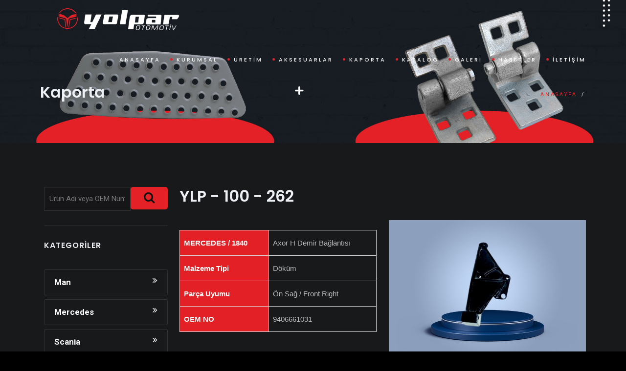

--- FILE ---
content_type: text/html; charset=utf-8
request_url: http://yolparotomotiv.com/tr/kaporta/ylp---100---262-428
body_size: 19705
content:
<!DOCTYPE html>
<html lang="tr-TR" xmlns="http://www.w3.org/1999/xhtml" ng-app="beoapp" lang="tr" class="desktop frontpage">
	<head><meta http-equiv="Cache-Control" content="no-cache, no-store, must-revalidate" /><meta http-equiv="Pragma" content="no-cache" /><meta http-equiv="Expires" content="0" /><link rel="icon" href="../../favicon.ico" type="image/x-icon" /><title>
	YLP - 100 - 262 | YOLPAR OTOMOTİV
</title><meta name="keywords" content="Tır_Yedek_Parçaları,Kamyon_Motor_Parçaları,Tır_Fren_Sistemleri,Tır_Direksiyon_Parçaları,Ağır_Vasıta_Yedek_Parçaları,Kamyon_Lastikleri,Tır_Şanzıman_Parçaları,Tır_Süspansiyon_Sistemleri,Ağır_Ticari_Araç_Parçaları,Yük_Vasıta_İç_Aksam_Parçaları" /><meta name="description" content="Deneyimli ve genç ekibi ile  MAN, MERCEDES, FORD CARGO, SCANIA, VOLVO, RENAULT ve DAF yedek parçaları üretiminde Türkiye çapında kaliteli bir performans sağlamıştır. " /><link rel="canonical" href="http://yolparotomotiv.com/tr/kaporta/ylp---100---262-428" /><meta property="og:title" content="YLP - 100 - 262 | YOLPAR OTOMOTİV"><meta property="og:description" content="Deneyimli ve genç ekibi ile  MAN, MERCEDES, FORD CARGO, SCANIA, VOLVO, RENAULT ve DAF yedek parçaları üretiminde Türkiye çapında kaliteli bir performans sağlamıştır. "><meta name="twitter:description" content="Deneyimli ve genç ekibi ile  MAN, MERCEDES, FORD CARGO, SCANIA, VOLVO, RENAULT ve DAF yedek parçaları üretiminde Türkiye çapında kaliteli bir performans sağlamıştır. "><meta property="og:image" content="http://yolparotomotiv.com/Upload/ylp---100---262.jpg"><div id="PnlHead">
	 

<head>
	<meta charset="utf-8">
	<link rel="icon" href="favicon.ico" type="image/gif" sizes="16x16">
	<meta name="viewport" content="width=device-width, initial-scale=1.0">
	<meta name="author" content="">
	<link href="/controls/tema/default/assets/css/bootstrap.min.css" rel="stylesheet" type="text/css" id="bootstrap" />
	<link href="/controls/tema/default/assets/css/bootstrap-grid.min.css" rel="stylesheet" type="text/css" id="bootstrap-grid" />
	<link href="/controls/tema/default/assets/css/bootstrap-reboot.min.css" rel="stylesheet" type="text/css" id="bootstrap-reboot" />
	<link href="/controls/tema/default/assets/css/plugins.css" rel="stylesheet" type="text/css">
	<link href="/controls/tema/default/assets/css/style.css" rel="stylesheet" type="text/css">
	<link href="/controls/tema/default/assets/css/color.css" rel="stylesheet" type="text/css">
	<link rel="stylesheet" href="/controls/tema/default/assets/css/bg.css" type="text/css">
	<link rel="stylesheet" href="/controls/tema/default/assets/css/colors/brown.css" type="text/css" id="colors">
	<link rel="stylesheet" href="/controls/tema/default/assets/revolution/css/settings.css" type="text/css">
	<link rel="stylesheet" href="/controls/tema/default/assets/revolution/css/layers.css" type="text/css">
	<link rel="stylesheet" href="/controls/tema/default/assets/revolution/css/navigation.css" type="text/css">
	<link rel="stylesheet" href="/controls/tema/default/assets/rs-plugin/css/settings.css" type="text/css">
	<link rel="stylesheet" href="/controls/tema/default/assets/css/rev-settings.css" type="text/css">
	<link rel="stylesheet" href="/controls/tema/default/assets/css/font-style-2.css" type="text/css">
</head>
</div></head>
	<body>
	<div id="wrapper">
		<form method="post" action="/tr/kaporta/ylp---100---262-428" id="Form1">
<div class="aspNetHidden">
<input type="hidden" name="__VIEWSTATE" id="__VIEWSTATE" value="/[base64]/EsXJfVmFzxLF0YV9ZZWRla19QYXLDp2FsYXLEsSxLYW15b25fTGFzdGlrbGVyaSxUxLFyX8WeYW56xLFtYW5fUGFyw6dhbGFyxLEsVMSxcl9Tw7xzcGFuc2l5b25fU2lzdGVtbGVyaSxBxJ/EsXJfVGljYXJpX0FyYcOnX1BhcsOnYWxhcsSxLFnDvGtfVmFzxLF0YV/[base64]" />
</div>

			<div  class="wrapper">
				<div id="PnlPage">
	 <div id="ctl07_PnlHeader">
		 
<header class="transparent">
	<div class="info">
		<div class="container">
			<div class="row">
				<div class="col-md-12">
				
					<div class="column">Çalışma Saatleri Çalışma Saatleri</div>
					
					<div class="column social">
						
						<a href="fa fa-facebook"><i class="https://www.facebook.com/yolparautomotive"></i></a>
						
						<a href="fa fa-instagram"><i class="https://www.instagram.com/yolparotomotiv/"></i></a>
						
					</div>
				</div>
			</div>
		</div>
	</div>
	<div class="container">
		<div class="row">
			<div class="col-md-12">
				<div id="logo">
					<a href="http://yolparotomotiv.com/tr/anasayfa">
						<img class="logo" src="/Upload/logo.png" alt="">
					</a>
				</div>
				<span id="menu-btn"></span>
				<nav class="md-flex">
					<ul id="mainmenu">
						
						<li><a href="http://yolparotomotiv.com/tr/anasayfa" title="Anasayfa">Anasayfa</a></li>
						
						<li><a href="http://yolparotomotiv.com/tr/kurumsal/kurumsal-109" title="Kurumsal">Kurumsal</a></li>
						
						<li><a href="http://yolparotomotiv.com/tr/uretim/uretim-182" title="Üretim">Üretim</a></li>
						
						<li>
							<a href="http://yolparotomotiv.com/tr/aksesuarlar-39">Aksesuarlar</a>
							<ul>
								
								<li>
									<a href="http://yolparotomotiv.com/tr/aksesuarlar/225-krom-jant-cember-modelleri-159">22’5 Krom Jant Çember Modelleri</a>
								</li>
								
								<li>
									<a href="http://yolparotomotiv.com/tr/aksesuarlar/225-krom-jant-cemberi-yeni-modelleri-160">22’5 Krom Jant Çemberi Yeni Modelleri</a>
								</li>
								
								<li>
									<a href="http://yolparotomotiv.com/tr/aksesuarlar/225-nikel-jant-cember-modelleri-171">22’5 Nikel Jant Çember Modelleri</a>
								</li>
								
								<li>
									<a href="http://yolparotomotiv.com/tr/aksesuarlar/225-boyali-acik-cember-modelleri-170">22’5 Boyalı Açık Çember Modelleri</a>
								</li>
								
								<li>
									<a href="http://yolparotomotiv.com/tr/aksesuarlar/225-boyali-kapali-cember-modelleri-169">22’5 Boyalı Kapalı Çember Modelleri</a>
								</li>
								
								<li>
									<a href="http://yolparotomotiv.com/tr/aksesuarlar/225-boyali-cember-setli-modelleri-168">22’5 Boyalı Çember Setli Modelleri</a>
								</li>
								
								<li>
									<a href="http://yolparotomotiv.com/tr/aksesuarlar/225-boyali-cember-bombeli-modelleri-167">22’5 Boyalı Çember Bombeli Modelleri</a>
								</li>
								
								<li>
									<a href="http://yolparotomotiv.com/tr/aksesuarlar/225-boyali-cember-piramit-modelleri-166">22’5 Boyalı Çember Piramit Modelleri</a>
								</li>
								
								<li>
									<a href="http://yolparotomotiv.com/tr/aksesuarlar/225-krom-akis-tasi-modelleri-165">22’5 Krom Akis Tası Modelleri</a>
								</li>
								
								<li>
									<a href="http://yolparotomotiv.com/tr/aksesuarlar/225-boyali-uzun-akis-tasi-modelleri-164">22’5 Boyalı Uzun Akis Tası Modelleri</a>
								</li>
								
								<li>
									<a href="http://yolparotomotiv.com/tr/aksesuarlar/225-boyali-kisa-akis-tasi-modelleri-163">22’5 Boyalı Kısa Akis Tası Modelleri</a>
								</li>
								
								<li>
									<a href="http://yolparotomotiv.com/tr/aksesuarlar/175-ve-195-cember-ve-tas-modelleri-162">17’5 ve 19,5 Çember ve Tas Modelleri</a>
								</li>
								
								<li>
									<a href="http://yolparotomotiv.com/tr/aksesuarlar/aksesuar-161">Aksesuar</a>
								</li>
								
							</ul>
						</li>
						
						
						<li>
							<a href="http://yolparotomotiv.com/tr/kaporta-40">Kaporta</a>
							<ul>
								
								<li>
									<a href="http://yolparotomotiv.com/tr/kaporta/man-181">Man</a>
								</li>
								
								<li>
									<a href="http://yolparotomotiv.com/tr/kaporta/mercedes-180">Mercedes</a>
								</li>
								
								<li>
									<a href="http://yolparotomotiv.com/tr/kaporta/scania-179">Scania</a>
								</li>
								
								<li>
									<a href="http://yolparotomotiv.com/tr/kaporta/ford-177">Ford</a>
								</li>
								
								<li>
									<a href="http://yolparotomotiv.com/tr/kaporta/renault-175">Renault</a>
								</li>
								
							</ul>
						</li>
						
						
						<li><a href="/Ebook/index.html" title="Katalog">Katalog</a></li>
						
						<li><a href="http://yolparotomotiv.com/tr/galeri/galeri-183" title="Galeri">Galeri</a></li>
						
						<li><a href="http://yolparotomotiv.com/tr/haberler-43" title="Haberler">Haberler</a></li>
						
						<li><a href="http://yolparotomotiv.com/tr/iletisim/iletisim-115" title="İletişim">İletişim</a></li>
						
					</ul>
				</nav>
			</div>
		</div>
	</div>
</header>
	</div>

<section id="subheader" data-bgimage="url(/Upload/kaporta.jpg)" data-stellar-background-ratio=".2">
	
	<div class="container">
		<div class="row">
			<div class="col-md-12">
				<h1>Kaporta</h1>
				<ul class="crumb">
					
					<li><a href="/tr/">Anasayfa</a></li>
					
					<li class="sep">/</li>
					
				</ul>
			</div>
		</div>
	</div>
</section>

<div id="content">
	<div class="container">
		<div class="row">
			
			<div id="sidebar" class="col-md-3">
				<div class="widget widget_search">
					<input type='text' id='search' class="search-input" placeholder="Ürün Adı veya OEM Numarası ile Ara" data-link="http://yolparotomotiv.com" data-alert="Lütfen değer giriniz." data-lang="tr">
						<a href="#" id="btn-searchs" type="submit" data-search=""></a>
					<div class="clearfix"></div>
				</div>
				<div class="widget widget_category">
					<h4>Kategoriler</h4>
					<aside class="col-xs-12 col-md-12 col-lg-12 side-menu">
						<nav class="left-nav hidden-xs hidden-sm hidden-md">
							<div id="ctl07_PnlSidebar">
		 
<ul class="nolist">
		
	<li>
		<a href="/tr/kaporta/man-181">Man<i class="fa fa-angle-double-right fl-right" aria-hidden="true"></i></a>
	</li>
		
	<li>
		<a href="/tr/kaporta/mercedes-180">Mercedes<i class="fa fa-angle-double-right fl-right" aria-hidden="true"></i></a>
	</li>
		
	<li>
		<a href="/tr/kaporta/scania-179">Scania<i class="fa fa-angle-double-right fl-right" aria-hidden="true"></i></a>
	</li>
		
	<li>
		<a href="/tr/kaporta/ford-177">Ford<i class="fa fa-angle-double-right fl-right" aria-hidden="true"></i></a>
	</li>
		
	<li>
		<a href="/tr/kaporta/renault-175">Renault<i class="fa fa-angle-double-right fl-right" aria-hidden="true"></i></a>
	</li>
	
</ul>	

	</div>
						</nav>
					</aside>
				</div>
			</div>
			
			<div class="col-md-9">
				<div class="row">
					<h2>YLP - 100 - 262</h2>
					<div class="col-md-6 wow fadeInUp" data-wow-delay=".3s">
						<p></p><table id="customers">
							<tbody>
<tr>
								<th>MERCEDES / 1840</th>
								<td>Axor H Demir Bağlantısı</td>
</tr>
							<tr>
								<th>Malzeme Tipi</th>
								<td>Döküm</td>
							</tr>
							<tr>
								<th>Parça Uyumu</th>
								<td>Ön Sağ / Front Right</td>
							</tr>
							<tr>
								<th>OEM NO</th>
								<td>9406661031</td>
							</tr>
						</tbody></table>
						<p></p>
					</div>
					<div class="col-md-6 pic-services wow fadeInUp" data-wow-delay=".6s">
						<img src="/Upload/ylp---100---262.jpg" class="img-responsive" alt="">
					</div>
				</div>
			</div>
		</div>
	</div>
</div>

<div class="clearfix"></div>
<div class="clearfix"></div>

<div class="clearfix"></div>
		
</div>
</div>
<div id="ctl07_PnlFooter">
		 

<footer class="text-light">
	<div class="container">
		<div class="row">
			<div class="col-md-3">
				
				<h3>Kurumsal</h3> <h2>Yolpar Otomotive Hoşgeldiniz</h2>
									
									<p class="intro">Yolpar Otomotiv 2013 yılında İsa YOLCU tarafından yeni bir teknoloji ve profesyonel ekibiyle Kaporta ve Aksesuar parçalarının üretimi üzerine kurulmuştur. 
			</div>
			<div class="col-md-3">
				<div class="widget widget_recent_post">
					<h3>Hızlı Linkler</h3>
					<ul>
						<li><a href="/tr/kurumsal/kurumsal-109">Kurumsal</a></li><li><a href="/tr/uretim/uretim-182">Üretim</a></li><li><a href="/tr/aksesuarlar-39">Aksesuarlar</a></li><li><a href="/tr/kaporta-40">Kaporta</a></li>
						<li><a href="Ebook/index.html">Katalog</a></li>
						<li><a href="/tr/galeri/galeri-183">Galeri</a></li><li><a href="/tr/haberler-43">Haberler</a></li><li><a href="/tr/iletisim/iletisim-115">İletişim</a></li>
					</ul>
				</div>
			</div>
			<div class="col-md-3">
			


				<h3>İletişim</h3>
				<div class="widget widget-address">
					<address>
					
						<span>Horozluhan Mh. Öksüz Cd. No:305/C Selçuklu/KONYA</span>
						<span><strong>Telefon -1 :</strong><a href="tel:+90 (332) 375 0 111">+90 (332) 375 0 111</a></span>
						<span><strong>Email:</strong><a href="mailto:info@yolparotomotiv.com">info@yolparotomotiv.com</a></span>
						<span><strong>Web:</strong><a href="www.yolparotomotiv.com">www.yolparotomotiv.com</a></span>
					</address>
				</div>
			</div>
			
			
			
			<div class="col-md-3">
				<div class="widget widget_recent_post">
					<h3>Kaporta</h3>
					<ul>
						
						<li><a href="/tr/kaporta/man-181">Man</a></li>
						
						<li><a href="/tr/kaporta/mercedes-180">Mercedes</a></li>
						
						<li><a href="/tr/kaporta/scania-179">Scania</a></li>
						
						<li><a href="/tr/kaporta/ford-177">Ford</a></li>
						
						<li><a href="/tr/kaporta/renault-175">Renault</a></li>
						
					</ul>
				</div>
			</div>
		</div>
	</div>
	<div class="subfooter">
		<div class="container">
			<div class="row align-items-middle">
				<div class="col-md-3">
					<img src="/Upload/logo.png" class="logo-small" alt=""><br>
				</div>
				<div class="col-md-6 text-center">
					 © Copyright 2023 YOLPAR OTOMOTİV by <a target="_blank" href="https://www.plusbt.com">PLUSBT</a><script async src="https://pagead2.googlesyndication.com/pagead/js/adsbygoogle.js?client=ca-pub-8927192331839752"      crossorigin="anonymous"></script>      <meta name="google-adsense-account" content="ca-pub-8927192331839752">
				</div>
				<div class="col-md-3 text-right">
					<div class="social-icons">
						
						<a href="fa fa-facebook"><i class="https://www.facebook.com/yolparautomotive"></i></a>
						
						<a href="fa fa-instagram"><i class="https://www.instagram.com/yolparotomotiv/"></i></a>
						
					</div>
				</div>
			</div>
		</div>
		<a href="#" id="back-to-top"></a>
	</footer>
</div>
</div>
<script src="/controls/tema/default/assets/js/plugins.js"></script>
<script src="/controls/tema/default/assets/js/designesia.js"></script>
<script src="/controls/tema/default/assets/js/jquery.event.move.js"></script>
<script src="/controls/tema/default/assets/js/jquery.twentytwenty.js"></script>	
<script src="/controls/tema/default/assets/revolution/js/jquery.themepunch.tools.min.js?rev=5.0"></script>
<script src="/controls/tema/default/assets/revolution/js/jquery.themepunch.revolution.min.js?rev=5.0"></script>
<script src="/controls/tema/default/assets/revolution/js/extensions/revolution.extension.video.min.js"></script>
<script src="/controls/tema/default/assets/revolution/js/extensions/revolution.extension.slideanims.min.js"></script>
<script src="/controls/tema/default/assets/revolution/js/extensions/revolution.extension.layeranimation.min.js"></script>
<script src="/controls/tema/default/assets/revolution/js/extensions/revolution.extension.navigation.min.js"></script>
<script src="/controls/tema/default/assets/revolution/js/extensions/revolution.extension.actions.min.js"></script>
<script src="/controls/tema/default/assets/revolution/js/extensions/revolution.extension.kenburn.min.js"></script>
<script src="/controls/tema/default/assets/revolution/js/extensions/revolution.extension.migration.min.js"></script>
<script src="/controls/tema/default/assets/revolution/js/extensions/revolution.extension.parallax.min.js"></script>
<script>
jQuery(document).ready(function() {
jQuery("#slider-revolution").revolution({
sliderType: "standard",
sliderLayout: "fullscreen",
delay: 5000,
navigation: {
arrows: {
enable: true
},
bullets: {
enable: false,
style: 'hermes'
},
},
parallax: {
type: "mouse",
origo: "slidercenter",
speed: 2000,
levels: [2, 3, 4, 5, 6, 7, 12, 16, 10, 50],
},
responsiveLevels:[1920,1380,1240],
gridwidth:[1300,1200,940],
spinner: "off",
gridheight: 700,
disableProgressBar: "on"
});
});
</script>
<script>
$(window).on("load", function(){
$(".twentytwenty-container[data-orientation!='vertical']").twentytwenty({default_offset_pct: 0.5});
$(".twentytwenty-container[data-orientation='vertical']").twentytwenty({default_offset_pct: 0.5, orientation: 'vertical'});
});
</script>
<script>
$('.side-menu li').on('click', 'a', function(e){  
if ($(this).parent().children('ul').length){
e.preventDefault();
$(this).addClass('active');
$(this).parent().children('ul').slideDown();
setTimeout(function(){ 
$.fn.matchHeight._update();
$.fn.matchHeight._maintainScroll = true;
}, 1000);
}		  	  
});
$('.side-menu li').on('click', 'a.active', function(e){
e.preventDefault();
$(this).removeClass('active');
$(this).parent().children('ul').slideUp();  
setTimeout(function(){ 
$.fn.matchHeight._update();
$.fn.matchHeight._maintainScroll = true;
}, 1000);
});
</script>
</body>
</html>				
	</div>		
<script>																																																																																																																								
</div>
			</div>
		
<div class="aspNetHidden">

	<input type="hidden" name="__VIEWSTATEGENERATOR" id="__VIEWSTATEGENERATOR" value="CA0B0334" />
</div></form>
	</div>	
	</body>
</html>

--- FILE ---
content_type: text/html; charset=utf-8
request_url: https://www.google.com/recaptcha/api2/aframe
body_size: 265
content:
<!DOCTYPE HTML><html><head><meta http-equiv="content-type" content="text/html; charset=UTF-8"></head><body><script nonce="8iit5d3BLw9SRoRgytWVbQ">/** Anti-fraud and anti-abuse applications only. See google.com/recaptcha */ try{var clients={'sodar':'https://pagead2.googlesyndication.com/pagead/sodar?'};window.addEventListener("message",function(a){try{if(a.source===window.parent){var b=JSON.parse(a.data);var c=clients[b['id']];if(c){var d=document.createElement('img');d.src=c+b['params']+'&rc='+(localStorage.getItem("rc::a")?sessionStorage.getItem("rc::b"):"");window.document.body.appendChild(d);sessionStorage.setItem("rc::e",parseInt(sessionStorage.getItem("rc::e")||0)+1);localStorage.setItem("rc::h",'1768556235993');}}}catch(b){}});window.parent.postMessage("_grecaptcha_ready", "*");}catch(b){}</script></body></html>

--- FILE ---
content_type: text/css
request_url: http://yolparotomotiv.com/controls/tema/default/assets/css/style.css
body_size: 194288
content:
@charset "utf-8";
@import url(https://fonts.googleapis.com/css?family=Roboto:300,300i,400,400i,600,600i,700,700i,800,800i);
@import url(https://fonts.googleapis.com/css?family=Dosis:400,200,300,500,600,700,800);
@import url(https://fonts.googleapis.com/css?family=Allura);
@import url("../fonts/font-awesome/css/font-awesome.css");
@import url("../fonts/elegant_font/HTML_CSS/style.css");
@import url("../fonts/et-line-font/style.css");
html{
	background:#000000 !important;
}

body {
	display:none;
	font-family: "Roboto",Arial, Helvetica, sans-serif;
	font-size: 15px;
	font-weight:400;
	color: #bbbbbb;
	line-height: 1.8em;
	padding: 0;
	background:#18191B;
}

.de_light body{
	background: #ffffff;
}

body.de_light,.de_light,
.text-dark,.modal-body{
	color:#606060;
}

html.no-scroll,
body.no-scroll {
    overflow: hidden;
}

html.no-scroll::-webkit-scrollbar,
body.no-scroll::-webkit-scrollbar {
    display: none;
}

.noselect {
	-webkit-touch-callout: none; /* iOS Safari */
    -webkit-user-select: none; /* Safari */
	-khtml-user-select: none; /* Konqueror HTML */
	-moz-user-select: none; /* Old versions of Firefox */
	-ms-user-select: none; /* Internet Explorer/Edge */
	user-select: none; /* Non-prefixed version, currently
	supported by Chrome, Edge, Opera and Firefox */
}

.rtl,
.rtl .tp-caption{
	text-align:right;
}
.rtl header div#logo{
	float:right;
}
.rtl header nav {
	float:left;
}
.rtl #subheader h1{
	float:right;
	padding-right: 0px;
	margin-right: 0px;
}
.rtl .crumb {
	float:left;
	padding:0;
	margin:0;
}
.rtl .de-team-list .small-border{
	float:right;
}
.rtl .crumb li{
	float:right;
	padding:0 5px;
}

.de_phone-simple {
	font-size: 12px;
	font-weight: bold;
	line-height: 1.6em;
	position: relative;
	padding-left: 46px;
}

.de_phone-simple i{
	position: absolute;
	font-size: 42px;
	left: 0;
}

.de_phone-simple .d-num{
	font-size: 20px;
	display: block;
}

.col-extra .de_phone-simple{
	margin-top: -18px;
}

#wrapper{
	overflow:hidden;
}

#wrapper.wrapper-s2{
	background: #ffffff;
}

#page-overlay{
	background: rgba(0,0,0,.7);
	position: fixed;
	height: 100%;
	width:100%;
	z-index: -1;
}

.de-navbar-left #wrapper{
	overflow:visible;
}

/* ================================================== */
/*  header	*/ 
/* ================================================== */
header {
	width: 100%;
	height: 80px;
	position: fixed;
	top: 0;
	left: 0;
	z-index: 1001;
	-webkit-transition: height 0.3s;
	-moz-transition: height 0.3s;
	-ms-transition: height 0.3s;
	-o-transition: height 0.3s;
	transition: height 0.3s;
	background:#18191b;
	border-bottom:solid 1px rgba(0,0,0,0.0);
}

header .info{
	display:none;
	color:#fff;
	text-align:right;
	padding:10px 0 10px 0;
	width:100%;
	z-index:100;
	border-bottom:solid 1px rgba(255,255,255,.2);
}
header .info .column{
	display:inline-block;
	padding:0 15px 0 15px;
	font-size:11px;
	letter-spacing:1px;
	float: left;
}
header .info .social.column{
	border:none;
	float: right;
}
header .info .social i{
	color:#fff;
	font-size:14px;
	display:inline-block;
	float:none;
	padding:0 10px 0 10px;
}
header .info strong{
	font-size:12px;
}

header.header-light .info{
	color:#333;
}
header.header-light .info .social i{
	color:#333;
}
header.transparent.header-light .info,
header.transparent.header-light .info .social i{
	color:#fff;
}

header.header-bg{
	background:rgba(0,0,0,0.5);
}

header.transparent{
	background:rgba(0,0,0,0.0);
}

header.autoshow{
	top:-80px;
}	

header.autoshow.scrollOn,header.autoshow.scrollOff{
	-o-transition:.5s;
	-ms-transition:.5s;
	-moz-transition:.5s;
	-webkit-transition:.5s;
	transition:.5s;
	outline: none;	
}

header.autoshow.scrollOn{
	top:0;
}

header.autoshow.scrollOff{
	top:-80px;
}

header div#logo {
	display: table;
	height: 80px;
	float: left;
	-webkit-transition: all 0.3s;
	-moz-transition: all 0.3s;
	-ms-transition: all 0.3s;
	-o-transition: all 0.3s;
	transition: all 0.3s; 
}
header div#logo .logo-2{
	display:none;
}
header div#logo a{
	display:table-cell;
    vertical-align:middle;
}
header nav {
	float:right;
}
header nav a {
	-webkit-transition: all 0.3s;
	-moz-transition: all 0.3s;
	-ms-transition: all 0.3s;
	-o-transition: all 0.3s;
	transition: all 0.3s; 
}
header nav a:hover {
	color: #555; 
}
header.smaller:not(.header-bottom):not(.side-header):not(.force-header-mobile) #mainmenu a{
	padding-top: 18px;
	padding-bottom:18px;
}
header.smaller:not(.header-bottom):not(.side-header):not(.force-header-mobile) #mainmenu li li a{
	padding-top: 0px;
	padding-bottom: 0px;
}
header.smaller:not(.header-bottom):not(.side-header):not(.force-header-mobile) #mainmenu ul{
	top:70px;
}
header.smaller:not(.header-bottom):not(.side-header):not(.force-header-mobile) #mainmenu ul ul{
	top:0px;
}
header.smaller:not(.header-bottom):not(.side-header):not(.force-header-mobile){
	height: 70px;
	background:#18191b;
}
header.header-light.smaller:not(.header-bottom):not(.side-header):not(.force-header-mobile){
	height: 70px;
	background:#ffffff;
}
header.smaller.no-border:not(.header-bottom):not(.side-header){
	border:none;
}
header.smaller:not(.header-bottom):not(.side-header):not(.force-header-mobile) div#logo {
	height:70px;
}

.logo-smaller div#logo {
	width: 150px;
	height:30px;
	line-height: 65px;
	font-size: 30px;
}
.logo-smaller div#logo img{
	line-height: 75px;
	font-size: 30px;
}
.logo-smaller  div#logo .logo-1{
	display:none;
}
.logo-smaller  div#logo .logo-2{
	display:inline-block;
}
.logo-small{
	margin-bottom:20px;
}

header.de_header_2{
	height:125px;	
}

header.de_header_2.smaller {
	height:70px;
}

header.de_header_2.smaller .info{
	position:absolute;
	opacity:0;
	z-index:-1;
}

header.header-light{
	background:#fff;
}

header.header-light.transparent{
	background:none;
}

header.smaller:not(.header-bottom).header-light{
	background:#fff;
	border-bottom-color:#eee;
}

header.smaller.scroll-transparent{
	background: none !important;
}


.de-navbar-left{
	background:#151618 ;
}

.de-navbar-left #logo{
	padding:40px;
	text-align:center;
	width:100%;
}

.de-navbar-left header{
	position:relative;
	display:block;
	width:100%;
	height:100%;
	left:0;
	background:none;
	padding:30px;
	padding-right:20px;
}


.de-navbar-left header #mainmenu{
	float:none;
	margin:0;
	padding:0;
}	

.de-navbar-left header #mainmenu > li{
	display:block !important;
	margin:0;
	float:none;
	text-align:center;
	font-family:"Dosis";
	letter-spacing:5px;
	font-size:14px;
	padding:0;
	padding-top:10px;
	padding-bottom:10px;
	border-bottom:solid 1px rgba(255,255,255,.1);
}	
.de_light.de-navbar-left header #mainmenu > li{
	border-bottom:solid 1px rgba(0,0,0,.05);
}
.de-navbar-left header #mainmenu > li > a{
	padding:0;
	opacity:.5;
}	
.de_light.de-navbar-left header #mainmenu > li > a{
	color:#222;
}	
.de-navbar-left header #mainmenu > li a:hover{
	opacity:1;
}
.de-navbar-left header #mainmenu > li >a:after{
	content:none;
}
.de-navbar-left header nav{
	float:none !important;
}


/* subheader */
#subheader{
	padding-bottom:70px;
	background:#222;
}
#subheader{
	-webkit-background-size: 100% auto !important;
	-moz-background-size: 100% auto !important;
	-o-background-size: 100% auto !important;
	background-size: 100% auto !important;
}
.de-navbar-left  #subheader{
	padding-bottom:120px;
}
#subheader h1 {
	color:#eceff3;
	margin-top:80px;
	font-size: 32px;
	letter-spacing: 5px;
	float: left;
	padding-right: 40px;
	margin-right: 40px;
	text-transform:uppercase;
}
#subheader span {
	letter-spacing:2px;
	display: inline-block;
	font-size: 15px;
	margin-top:88px;
	color:#fff;
}
#subheader .crumb{
	font-size:10px;
	letter-spacing:3px;
	margin-top: 90px;
	color:#fff;
	text-transform:uppercase;
}
.de-navbar-left.de_light #subheader h1{
	color:#222;
}

#subheader.style-2 .title-wrap{
	float:left;
	margin-top:60px;
}
#subheader.style-2{
	padding:150px 0 150px 0;
}
#subheader.style-2 h1{
	font-size:56px;
	text-align:left;
	margin:0;
	float:none;
	font-weight:bold;
	letter-spacing:1px;
}
#subheader.style-2 h4{
	color:#fff;
	margin-top:10px;
	font-weight:500;
	text-transform:none;
}
#subheader.style-3,
#subheader.style-4{
	background:#f8f8f8;
	padding:30px 0 30px 0;
}
#subheader.style-3 h1,
#subheader.style-4 h1{		
	font-size: 28px;
	padding-top: 10px;
}
#subheader.style-4{
	background: #202124;
}

#subheader.style-5 h1{
	display: block;
	text-align: center;
	width: 100%;
	padding: 0;
}

/* ================================================== */
/* navigation */
/* ================================================== */
.header-custom:not(.header-mobile){
	height:auto;
	position:relative;
	width:100%;
	left:0;
}
.header-custom:not(.header-mobile) nav{
	display:block;
	width:100%;
	text-align:center;
	margin-bottom:-1px;
	float:none;
}
.header-custom:not(.header-mobile).s2 nav{
	text-align:left;
	background:none;
	margin:0;
	padding:0;
	float:left;
}	
.header-custom:not(.header-mobile) nav #mainmenu{
	display:inline-block !important;
	margin:0;
	float:none;
	padding:0;
}
.header-custom:not(.header-mobile) #mainmenu > li > a{
	padding: 20px 0px 20px 20px;
	line-height:20px;
}
.header-custom:not(.header-mobile) #mainmenu > li:first-child > a{
	padding-left:0;
}
.header-custom:not(.header-mobile) div#logo{
	width:100%;
}
.header-custom:not(.header-mobile) div#logo img{
	text-align:center;
}
.header-custom:not(.header-mobile) #mainmenu li > ul,
.header-custom:not(.header-mobile) #mainmenu li:hover > ul{
	margin-top:-20px;
}

.header-custom:not(.header-mobile) #mainmenu li ul ul,
.header-custom:not(.header-mobile) #mainmenu li:hover ul ul {
	top:20px;
}
.header-custom:not(.header-mobile) #mainmenu li ul.mega,
.header-custom:not(.header-mobile) #mainmenu li:hover ul.mega{
	margin-top:60px;
}
.header-custom:not(.header-mobile) .menu-group{
	background:rgba(255,255,255,.02);
	margin-bottom:-1px;
	height:60px;
	padding-top:-1
}
.header-custom:not(.header-mobile) .form-default{
	margin-top:-5px;
}
.header-custom.header-light:not(.header-mobile) .menu-group{
	background:rgba(0,0,0,.05);
}

#mainmenu {
	font-family:"Roboto", Arial, Helvetica, sans-serif;
	float: right;
	font-size:11px;
	font-weight:400;
	letter-spacing:3px;
	text-transform:uppercase;
}	

#mainmenu ul {
	float: right;
	margin: 0px 0px;
	padding: 0px 0px;
	height: 30px;
}

#mainmenu li {
	margin: 0px 0px;
	padding: 0px 0px;
	float: left;
	display: inline;
	list-style: none;
	position: relative;
}

#mainmenu a{
	line-height:30px;
}

#mainmenu > li > a{
	line-height:35px;
}

#mainmenu a {
	display: inline-block;
	padding: 25px 0px 25px 5px;
	text-decoration: none;
	text-align:center;
	outline:none;
}

#mainmenu a,
header.transparent.header-light #mainmenu a{
	color:#fff;
}

#mainmenu.style-2 a{
	font-size: 14px;
	letter-spacing: 0;
	text-transform: none;
}

#mainmenu li a:after { float:right; position:relative; font-family:"FontAwesome"; content:"\f111"; font-size:6px; margin-left:20px; margin-top:0px; color:#FAB702; }

#mainmenu li:last-child a:after{display:none;}	

#mainmenu.no-separator li a:after{
	margin-left: 5px;
}


#mainmenu.dotted-separator li a:after{
	content:"\f111";
	font-size:6px;
}	

#mainmenu.line-separator li a:after{
	content:"/";
	font-size:14px;
}	

#mainmenu.circle-separator li a:after{
	content:"\f10c";
	font-size:9px;
}	

#mainmenu.strip-separator li a:after{
	content:"\f068";
	font-size:9px;
}	

#mainmenu.plus-separator li a:after{
	content:"\f067";
	font-size:11px;
}	

#mainmenu.square-separator li a:after{
	content:"\f096";
	font-size:11px;
}		

#mainmenu.no-separator li a:after{
	font-size:0px;
}

#mainmenu.ms-2{
	text-transform:none;
	letter-spacing:0;
}

#mainmenu.ms-2 li{
	font-size:15px;
}

#mainmenu.ms-2 > li{
	font-weight:500;
}

#mainmenu li li {
	font-size: 10px;
	font-weight: normal; 
	border-bottom: solid 1px #333;
}

#mainmenu li li:last-child {
	border-bottom: none;
}


#mainmenu li li a {
	padding: 0px 12px 0px 12px;
	border-top: none;
	color: #ccc;
	width:350px;
	border-left:none;
	text-align:left;
}

#mainmenu li li a:hover{
	color:#111;
}

#mainmenu li li a:after {
	content:none !important;
}

#mainmenu li li li a {
	background: #222327;
}

#mainmenu li li a:hover {
	color:#111;
	background: #1a8b49;
}

/* new added menu */

#mainmenu li > ul {
	width: 350px;
	height: 0;
	position: absolute;
	top: 80px;
	left: 0px;
	z-index: 10;
	opacity:0;
	margin-top:5px;
	overflow:hidden;
}	

#mainmenu li:hover > ul {
	opacity:1;
	height:auto;
	margin-top:0px;
	overflow:visible;
}	

#mainmenu li ul.mega ul {
	width: 350px;
	height: auto;
	position: absolute;
	top: 80px;
	left: 0px;
	z-index: 10;
	visibility:hidden;
	opacity:0;
	margin-top:5px;
}

/* close new added menu */

#mainmenu li li {
	display: block;
	float: none;
}


#mainmenu ul li:hover > a{
	color:#222;
}

header.header-mobile #mainmenu li ul {
	visibility: visible;
	opacity:1;
	margin-top:0px;
}

#mainmenu li ul{		
	background: #222327;
}

#mainmenu.sub-transparent li ul{		
	background: rgba(10,10,10,.7);
}

#mainmenu li ul ul {
	left: 100%;
	top: 0px;
}

#mainmenu li:hover > ul {
	color: #1a8b49;
}

#mainmenu select {
	padding: 10px;
	height: 36px;
	font-size: 14px;
	border: none;
	background: #ff4200;
	color:#eceff3;
}

#mainmenu select option {
	padding: 10px;
}


header.header-light #mainmenu > li > a,
header.header-light.transparent #mainmenu > li > a,
header.transparent.smaller.header-light #mainmenu > li > a{
	color:#333;
}

#mainmenu > li ul.mega{
	position:fixed;
	left:0;
	height:0%;
	width:100%;
	visibility: hidden;
	opacity: 0;
	overflow:hidden;
}
#mainmenu li:hover ul.mega{
	visibility: visible;
	opacity: 1;
}
#mainmenu li ul.mega > li,
#mainmenu li ul.mega > li a{
	width:100%;
}
#mainmenu li ul.mega li.title{
	font-size: 12px;
	padding:0px 10px 10px 15px;
	text-align:left;
	color:#fff;
	font-weight:bold;
}
#mainmenu li ul.mega > li ul{
	position:static;
	visibility: visible;
	opacity: 1;
	left:0;
	float:none;		
	width:100%;
}
#mainmenu ul.mega > li ul li{
	margin:0;
	padding:0;
}

#mainmenu ul.mega > li ul li a{
	margin:0;
}

#mainmenu ul.mega > li ul li:last-child{
	border-bottom:solid 1px #333333;
}

#mainmenu li ul.mega .menu-content{
	background:#222327;
	padding:30px;
}

#mainmenu ul.mega ul,
#mainmenu ul.mega li,
#mainmenu ul.mega li li a{
	background: none;
}

#mainmenu.sub-transparent li ul.mega .menu-content{
	background: rgba(10,10,10,.7);
}

#mainmenu.menu-flex{
	display:-webkit-box;
	width:80%;
	-webkit-box-orient: horizontal;
	-webkit-box-pack:justify;
}

#mainmenu.menu-flex > li{
	-webkit-box-flex:1;
	text-align:center;
	margin: 0 10px;
}

#mainmenu.menu-flex.mf-left > li{
	text-align: left;
}

header.header-mobile #mainmenu > li ul.mega{
	visibility: visible;
	opacity: 1;
}
header.header-mobile.header-light #mainmenu li ul.mega li.title{
	color:#222222;
}
header:not(.header-mobile):not(.force-header-mobile) #mainmenu > li:hover ul.mega{
	height:auto;
}

#menu-overlay{
	position:fixed;
	width:100%;
	height:100%;
	background:rgba(0,0,0,.9);
	color:#ffffff;
	z-index:10000;
	overflow-y:auto;
	display:none;
	overflow-x: hidden;
}
#menu-overlay.slideDown{
	top:-100%;
}

#mo-button-open{
	position:absolute;
	display:block;
	width:30px;
	right:20px;
	margin-top:22px;
	overflow:hidden;
}

#mo-button-open div{
	width:100%;
	height:3px;
	background:#ffffff;
	margin-bottom:7px;
}
#mo-button-open.mo-bo-s1{
	top:10px;
}
#mo-button-open.mo-bo-s1 div{
	height:1px;
}

#mo-button-open:hover div:nth-child(1){
	margin-left:50%;
}

#mo-button-open:hover div:nth-child(2){
	margin-left:25%;
}

#mo-button-close {
	position:absolute;
	top: 0px;
	right:20px;
	display: block;
	width: 30px;
	height: 45px;
	cursor: pointer;
}

#mo-button-close .line-1,
#mo-button-close .line-2 {
	top:32px;
	width: 30px;
	height: 3px;
	background: #ffffff;
	position: absolute;
	border-radius: 10px;
	right:0px;
}

#mo-button-close .line-1 {
	-webkit-transform: rotate(-45deg);
	-moz-transform: rotate(-45deg);
	-o-transform: rotate(-45deg);
	transform: rotate(-45deg);
}

#mo-button-close .line-2 {
	-webkit-transform: rotate(45deg);
	-moz-transform: rotate(45deg);
	-o-transform: rotate(45deg);
	transform: rotate(45deg);
}

#mo-button-close:hover .line-1,
#mo-button-close:hover .line-2 {
	-webkit-transform: rotate(0deg);
	-moz-transform: rotate(0deg);
	-o-transform: rotate(0deg);
	transform: rotate(0deg);
}

#section-gallery-carousel .bck-yolpar{
	background-color:#e42127;
}

#mo-menu ul, #mo-menu li{
	padding:0;
	margin:0;
	list-style:none;
}

#mo-menu{
	font-size:16px;
	margin-left:-30px;
}

#mo-menu a{
	text-decoration:none;
	color:#ffffff;
}

#mo-menu li ul a{
	color:#888888;
}

#mo-menu li ul a:hover{
	color:#ffffff;
}

#mo-menu > li > a{
	font-size:40px;
	padding:15px 0;
	display:inline-block;
}

#mo-menu > li{
	display:block;
	width:100%;
	opacity:0;
}

#mo-menu > li.show{
	opacity:1;
}

#mo-menu > li > ul{
	overflow: hidden;
	max-height: 0;
	transition: max-height 0.5s cubic-bezier(0, 1, 0, 1);
}

#mo-menu:not(.mo-center) > li > ul{
	width:100%;
}

#mo-menu > li > ul.full {
	max-height: 2000px;
	transition: max-height 1s ease-in-out;
}

#mo-menu.mo-center{
	text-align:center;
}

#mo-menu.mo-center > li > ul{
	margin-left:15px;
}

#mo-menu .menu-content ul li{
	padding:0;
	margin:0;
	list-style:none;
}

#mo-menu li ul.mega .menu-content{
	padding:0px;
}

#mo-menu.mm-hover-underline > li span{
	border-bottom:solid 1px #ffffff;
	width:0;
	display: block;
	position: relative;
}

#mo-menu.mm-hover-underline > li:hover span{
	width:100%;
}

#mo-menu.mm-style-1{
	text-transform:uppercase;
	letter-spacing:5px;
}
#mo-menu.mm-style-1 > li > a{
	font-size: 20px;
}

#mo-menu.mm-style-2{
	letter-spacing:5px;
}
#mo-menu.mm-style-2 > li > a{
	font-size: 64px;
	line-height: 60px;
	font-weight: bold;
	padding: 20px;
	letter-spacing: 20px;
	text-transform: uppercase;
	color:rgba(0,0,0,0);
	-webkit-text-stroke-width: 1px;
	-webkit-text-stroke-color: rgba(255,255,255,.5);
}
#mo-menu.mm-style-2 > li > a:hover{
	-webkit-text-stroke-color: rgba(255,255,255,1);
	transform: scale(1.2);
	color:#ffffff;
}

#mo-menu.mm-style-2 > li{
	transform: scale(0);
}

#mo-menu.mm-style-2 > li.show{
	transform: scale(1);
}


#mo-menu.mm-style-3{
	letter-spacing:5px;
}
#mo-menu.mm-style-3 > li > a{
	font-size: 64px;
	line-height: 60px;
	font-weight: bold;
	padding: 20px;
	letter-spacing: 20px;
	text-transform: uppercase;
}
#mo-menu.mm-style-3 > li > a:hover{
	transform: scale(1.2);
	color:#ffffff;
}

#mo-menu.mm-style-3 > li{
	transform: scale(0);
}

#mo-menu.mm-style-3 > li.show{
	transform: scale(1);
}


/* menu toggle for mobile */
#menu-btn{
	display:none;
	float:right;
	margin-top:5px;
	width:36px;
	height:36px;
	padding:6px;
	text-align:center;
	cursor:pointer;
}

.header-light #menu-btn{
	background:none;
}

#menu-btn:before{
	font-family:FontAwesome;
	content: "\f0c9";
	font-size:24px;
	color:#eceff3;
}

.header-light #menu-btn:before{
	color:#333;
}

#menu-btn.unclick:before{
	content: "\f0c9";
}

#menu-btn.clicked:before{
	content: "\f00d";
}

#menu-btn:hover{
	background:#fff;
}

#menu-btn:hover:before{
	color:#222;
}

/* menu toggle animated */

#nav-toggle {
	float:right;
	width: 60px;
	height: 20px;
	position: relative;
	margin: 15px auto;
	-webkit-transform: rotate(0deg);
	-moz-transform: rotate(0deg);
	-o-transform: rotate(0deg);
	transform: rotate(0deg);
	-webkit-transition: .5s ease-in-out;
	-moz-transition: .5s ease-in-out;
	-o-transition: .5s ease-in-out;
	transition: .5s ease-in-out;
	cursor: pointer;
	padding:10px;
	z-index:100;
}

#nav-toggle span{
	display: block;
	position: absolute;
	height: 2px;
	width: 50%;
	background: #fff;
	border-radius: 9px;
	opacity: 1;
	-webkit-transform: rotate(0deg);
	-moz-transform: rotate(0deg);
	-o-transform: rotate(0deg);
	transform: rotate(0deg);
	-webkit-transition: .25s ease-in-out;
	-moz-transition: .25s ease-in-out;
	-o-transition: .25s ease-in-out;
	transition: .25s ease-in-out;
}

#nav-toggle span:nth-child(1) {
	top: 10px;
}

#nav-toggle span:nth-child(2) {
	top: 18px;
}

#nav-toggle span:nth-child(3) {
	top: 26px;
}

#nav-toggle.open span:nth-child(1) {
	top: 18px;
	-webkit-transform: rotate(135deg);
	-moz-transform: rotate(135deg);
	-o-transform: rotate(135deg);
	transform: rotate(135deg);
}

#nav-toggle.open span:nth-child(2) {
	opacity: 0;
}

#nav-toggle.open span:nth-child(3) {
	top: 18px;
	-webkit-transform: rotate(-135deg);
	-moz-transform: rotate(-135deg);
	-o-transform: rotate(-135deg);
	transform: rotate(-135deg);
}

#menu-wrapper{
	width:100%;
	height:100%;
	background:rgba(0,0,0,.95);
	position:fixed;
	top:0;
	left:0;	
	text-align:center;
	height:0;
	overflow-y:auto;
}

#menu-wrapper  nav{
	display:inline-block;
	margin:20px auto 80px auto;
	padding:0;
	float:none;
	font-size:26px;
	opacity:0;
}


/* ================================================== */
/* content */
/* ================================================== */
#content {
	width:100%;
	background:#fff;
	padding:90px 0 90px 0;
	z-index:100;
}

.de_light #content{
	background:#fff;
}


#content{
	background:#18191b;
}


/* ================================================== */
/* section */
/* ================================================== */
section{padding:90px 0 90px 0;}
section{background:#18191b;}

section.custom-1{
	border-bottom-left-radius: 100% 100%;
	border-bottom-right-radius: 100% 100%;
	overflow:hidden;
}

.de-navbar-left .container-fluid .container{
	width:100% !important;
}

.de-navbar-left section{
	padding:70px;
}

.de_light section{
	background:#fff;
}

.bg-white{
	background:#ffffff;
}

.section-fixed {
	position:fixed;
	width:100%;
	min-height:100%;
	height:auto;
}

.gradient-dark-top{
	position: absolute;
	width: 100%;
	height: 50%;
	z-index: 1;
	background: -moz-linear-gradient(0deg, rgba(0,0,0,0) 0%, rgba(0,0,0,.5) 100%);
	background: -webkit-linear-gradient(0deg, rgba(0,0,0,0) 0%, rgba(0,0,0,.5) 100%);
	background: linear-gradient(0deg, rgba(0,0,0,0) 0%, rgba(0,0,0,.5) 100%);
}

/* ================================================== */
/* footer */
/* ================================================== */
footer {
	background: #111;
	color: #ccc;
	padding: 80px 0 0 0;
}

footer h3, .de_light footer h3 {
	color:#fff;
	font-size: 20px;
}

footer a {
	color: #ccc;
	text-decoration:none !important;
}

footer a:visited {
	color: #ccc;
}

footer.light{
	color:#606060;
	background:#fff;
}

footer.light .subfooter{
	background:#f8f8f8;
}

footer.light a{
	color:#606060 !important;
	text-decoration:none;
}

footer.footer-fixed{
	position:fixed;
	bottom: 0;
	z-index: 1000;
	width:100%;
	height:55px;
}

footer.footer-transparent,
footer.footer-transparent .subfooter{
	background: none;
}

.de-navbar-left footer{
	padding:70px 70px 0 70px;
}

.subfooter{
	background:#0b0b0b;
	padding:30px 0 20px 0;
}

footer.footer-fixed .subfooter{
	padding:15px 0 15px 0;
}

footer.footer-s2{
	font-size: 12px;
	text-transform: uppercase;
}

footer.text-light a{
	color:#bbbbbb;
}

.subfooter.light{
	border-top:solid 1px #ddd;
	background:#fff;
}

.de-navbar-left footer.light .subfooter{
	background:none;
}

.de-navbar-left .subfooter{
	background:none;
}

header.side-header{
	border-bottom:none !important;
	margin:0;
}

header.side-header .social-icons-2{
	margin:0 auto;
	margin-top:50px !important;
	float:none;
	text-align:center;
}

header.side-header .social-icons-2 a{
	display:inline-block;
	margin:0 2px 0 2px;
	background:#555;
	width:36px;
	height:36px;
	padding-top:5px;
	display:inline-block;
	text-align:center;
	border-radius:20px;
	-moz-border-radius:20px;
	-webkit-border-radius:20px;
	opacity:.2;	
}

.de_light header.side-header .social-icons-2 a{
	background:#fff;
	color:#333;
}

header.side-header .social-icons-2 a:hover{
	opacity:1;
}	

.de-navbar-left.de_light header, .de-navbar-left.de_light{background:#f9f9f9;}

header.header-mobile{
	position:relative;
	background:#111;
	z-index:1000;
}

header.header-mobile.header-light{
	background:#fff;
}

header.smaller.header-scroll:not(.autoshow){
	position:absolute;
}

.header-bottom .info{
	display:none !important;
}

#de-sidebar{
	position:absolute;
}


/* ================================================== */
/* blog */
/* ================================================== */
.blog-list {
	margin: 0;
	padding: 0;
}
/* blog list */
.blog-list li {
	list-style: none;
	line-height: 1.7em;
	margin-bottom: 60px;
	margin-top:10px;
	padding-bottom:15px;
	border-bottom:solid 1px rgba(255,255,255,.1);
}
.de_light .blog-list li{
	border-bottom:solid 1px #ddd;
}
.blog-list h3,
.blog-read h3{
	margin-top:20px;
}	
.blog-list h3 a{
	color:#fff;
}
.de_light  .blog-list h3 a{
	color:#111;
}
.de_light  .text-light  .blog-list h3 a{
	color:#fff;
}
.blog-list .btn-more{
	padding:3px 25px 3px 25px;
	color:#111;
	text-transform:uppercase;
	text-decoration:none;
	font-weight:700;
	float:right;
}
.blog-list .btn-more:hover{
	background:#fff;
}
.de_light .blog-list .btn-more:hover{
	background:#222;
	color:#fff;
}
.blog-list .post-text,
.blog-read .post-text{
	padding-left:80px;
}
.blog-list img{
	border-bottom:solid 4px;
}
.blog-list .blog-slider{
	margin-bottom:-60px;
}
.blog-list .date-box,
.blog-read .date-box{
	width: 60px;
	position: absolute;
	text-align: center;
	text-shadow:none;
}
.blog-list .date-box .day, .blog-list .date-box .month {
	display: block;
	color:#fff;
	text-align:center;
	width:60px;
	z-index:100;
}

.de_light .blog-list .date-box .day, .de_light .blog-read .date-box .month {
	color:#111;
}


.blog-list .date-box .month {
	font-size:14px;
}


.blog-list .date-box .day,
.blog-read .date-box .day{
	color:#111;
	font-weight:600;
	font-size: 32px;
	padding-top:45px;
	padding-bottom:10px;
}

.blog-list .date-box .month,
.blog-read .date-box .month 	{
	color:#fff;
	font-family:"Roboto";
	font-weight:600;
	letter-spacing:16px;
	padding:7px 0 7px 0;
	border-bottom:solid 4px #333;
}

.de_light .blog-list .date-box .month,
.de_light .blog-read .date-box .month	{
	border-bottom-color:#ddd;
}

.de_light  .text-light  .blog-list .date-box .month{
	color:#fff;
}

.blog-snippet li{
	border-bottom:none !important;
	margin-bottom:0;
}

.post-content{
	position: relative;
	overflow: hidden;
}
.post-content p{
	margin-bottom: 15px;
}
.post-content img{		
	border-radius: 3px;
	-moz-border-radius: 3px;
	-webkit-border-radius: 3px;
}
.post-text{
	padding:20px 0;
	padding-bottom: 10px;
}
.item .post-text h4{
	margin-bottom:10px;
	line-height: 2em;
}

.post-text h4 a{
	text-decoration:none;
	font-size:20px;
}

.post-text .tags{
	font-size:10px;
	text-transform:uppercase;
}

.p-tagline{
	color:#111111;
	position: absolute;
	z-index: 1;
	top: 20px;
	left: 20px;
}

.p-tagline, .p-title{
	background: rgba(var(--primary-color-rgb),.2);
	border-radius: 3px;
	display: inline-block;
	font-size: 10px;
	font-weight: bold;
	letter-spacing: 2px;
	line-height: 10px;
	padding: 7px 10px 6px 10px;
	text-transform: uppercase;
	margin-bottom: 5px;
}

.p-tagline, .p-title.invert{
	background: var(--secondary-color);
}

.p-title{
	font-size: 12px;
	margin-bottom: 20px;
}

.post-text .p-date{
	text-transform: uppercase;
	letter-spacing: 2px;
	font-size: 10px;
	font-weight: 500;
}

.post-info{
	border-top:solid 1px #eeeeee;
	padding-top:15px;
}

#blog-carousel .item{
	width:100%;
}

/* blog comment */
#blog-comment {
	margin-left: 80px;
}

#blog-comment h5 {
	margin-bottom: 10px;
}

#blog-comment ul, #blog-comment li {
	list-style: none;
	margin-left: -30px;
	padding-left: 0;
}

#blog-comment ol{
	padding-left:30px;
}

#blog-comment li {
	min-height: 70px;
	margin-bottom: 20px;
	padding-bottom: 20px;
	border-bottom: solid 1px rgba(255,255,255,.1);
}

#blog-comment li .avatar {
	position: absolute;
	margin-top: 5px;
}

#blog-comment .comment {
	margin-left: 90px;
}

#blog-comment li {
	min-height: 70px;
	font-size: 12px;
	line-height: 1.6em;
}

#blog-comment li li {
	margin-left: 55px;
	padding-bottom: 0px;
	margin-top: 20px;
	padding-top:20px;
	border-top: solid 1px rgba(255,255,255,.1);
	border-bottom: none;
}

#blog-comment li li .avatar {
	position: absolute;
}



/* de-bloglist-type-1 */
.de-bloglist-type-1 .d-content{
    display: block;
    border-bottom: solid 1px rgba(0, 0, 0, .1);
    padding-bottom: 15px;
}
.de-bloglist-type-1 .d-image{
    position: absolute;
    overflow: hidden;
    width: 100px;
    border-radius: 3px;
    -moz-border-radius: 3px;
    -webkit-border-radius: 3px;
}
.de-bloglist-type-1 .d-image img{
    width: 100%;
}
.de-bloglist-type-1 .d-content{
    padding-left: 120px;
    display: block;
}
.de-bloglist-type-1 .d-content a{
	overflow: hidden;
	position: relative;
    font-size: 16px;
    line-height: 1.5em;
}
.de-bloglist-type-1 .d-date{
    position: relative;
    font-size: 12px;
    font-weight: 500;
    padding-left: 18px;
}
.de-bloglist-type-1 .d-date:before{
    font-family: "FontAwesome";
    font-weight: 300;
    color: var(--primary-color-1);
    content: "\f073";
    left: 0;
    position: absolute;
}
/* de-bloglist-type-1 close */


/* de post poster */
.de-post-poster{
	overflow: hidden;
	position: relative;
	height: 300px;
}

.de-post-poster .d-image{
	position: absolute;
	width: 120%;
	height: 120%;
	margin-left: -10%;
}

.de-post-poster .d-overlay{
	background: rgba(0, 0, 0, .5);
	position: absolute;
	min-height: 100%;
	width: 100%;
	z-index: 1;
}

.de-post-poster .d-content{
	margin: 30px;
	margin-bottom: 0;
	position: absolute;
	bottom: 0;
}

.de-post-poster .d-content h3{
	font-size: 26px;
	letter-spacing:0;
	text-transform: none;
}

.de-post-poster .d-date{
	opacity: 0;
}

.de-post-poster .d-tag{
	display: inline-block;
	color: #ffffff;
	text-transform: uppercase;
	font-size: 12px;
	letter-spacing: 1px;
	background: #222222;
	padding: 2px 8px;
	line-height: 1em;
	font-weight: 500;
	margin-bottom: 20px;
}


.de-post-poster:hover .d-overlay{
	background: rgba(0, 0, 0, .3);
}

.de-post-poster:hover .d-content{
	margin-bottom: 30px;
}

.de-post-poster:hover .d-date{
	opacity: 1;
}

.de-post-poster:hover .d-image{
	margin-left: 0;
}

/* de post poster end */

.comment-info {
	margin-left: 90px;
	margin-bottom: 5px;
}

.comment-info .c_name {
	display: block;
	font-weight: 700;
}

.comment-info .c_reply {
	padding-left: 20px;
	margin-left: 20px;
	border-left: solid 1px rgba(255,255,255,.1);
	font-size: 12px;
}

.comment-info .c_date {
	font-size: 12px;
}

.blog-list h3, .blog-read h3 {
	letter-spacing:normal;
	font-size:24px;
	text-transform:none;
}

/* blog comment form */
#commentform label {
	display: block;
}
#commentform input {
	width: 290px;
}
#commentform input:focus {
	border: solid 1px #999;
	background: #fff;
}
#commentform textarea {
	width: 97%;
	padding: 5px;
	height: 150px;
	color:#333;
}
#commentform textarea:focus {
	border: solid 1px #999;
	background: #fff;
}
#commentform input.btn {
	width: auto;
}

.post-meta {
	margin: 0px 0 10px 0px;
	border: solid 1px #eee;
	border-left:none;
	font-size:11px;
	display:table;
	table-layout: fixed;
	margin-left:80px;
}
.post-meta span {
	display:table-cell;
	padding:10px 20px 10px 20px;
	text-align:center;
	border-left:solid 1px #eee;
}
.post-meta span i {
	float: none;
	margin-right:20px;
}
.post-image img {
	width:100%;
	margin-bottom: 0px;
}
.post-meta{
	border-color:#222;
}
.post-meta span{
	border-color:#222;
}

.de_light .post-meta {
	border: solid 1px #eee;
}
.de_light .post-meta span {
	border-left:solid 1px #eee;
}




.blog-slide{
	padding:0;
	margin:0;
}


/* ecommerce */

.de__pcard h3{
	margin-bottom: 5px;
	font-size: 17px;
}

.atr__images{
	position: relative;
	overflow: hidden;
	margin-bottom: 20px;
}

.atr__images img{
	width: 100%;
	height: auto;
}

.atr__image-hover{
	opacity: 0;
	z-index: 1;
	position: absolute;
	left: 0;
}

.atr__images:hover .atr__image-hover{
	opacity: 1;
	transform: scale(1.1);
	-o-transition:.8s;
	-ms-transition:.8s;
	-moz-transition:.8s;
	-webkit-transition:.8s;
	transition:.8s;
	-webkit-animation-timing-function: linear;
	animation-timing-function: linear;
}

.atr__colors{
	margin-top: 10px;
}

.atr__colors div{
	border: solid 1px rgba(51, 51, 51, 0);
	display: inline-block;
	margin: 0 2px;border-radius: 30px;
	-moz-border-radius: 30px;
	-webkit-border-radius: 30px;
}

.atr__colors span{
	display: block;
	background: #333333;
	width: 20px;
	height: 20px;
	border-radius: 30px;
	-moz-border-radius: 30px;
	-webkit-border-radius: 30px;
}

.atr__colors div.active{
	border: solid 1px #333333;
	padding: 3px;
}

.atr__colors div.active span{
	width: 14px;
	height: 14px;
}

.de__pcard .atr__extra-menu{
	z-index: 1;
	text-align: center;
	position: absolute;
	width: 100%;
	bottom: -40px;
}

.de__pcard .atr__extra-menu div{
	display: inline-block;
	cursor: pointer;
	margin: 0 2px;
}

.de__pcard .atr__extra-menu div i{
	background: #ffffff;
	font-size: 18px;
	padding: 10px;
	border-radius: 60px;
	-moz-border-radius: 60px;
	-webkit-border-radius: 60px;
}

.de__pcard .atr__extra-menu div.active i{
	background: #000000;
	color: #ffffff;
}


.de__pcard .atr__extra-menu div:hover i{
	background: #333333;
	color: #ffffff;
}

.de__pcard .atr__images:hover .atr__extra-menu{
	bottom: 20px;
}

.de__pcard .atr__promo{
	position: absolute;
	z-index: 1;
	display: inline-block;
	background: #ffffff;
	padding: 3px 8px;
	line-height: 1em;
	margin: 10px 0 0 10px;
	font-weight: bold;
	border-radius: 3px;
	-moz-border-radius: 3px;
	-webkit-border-radius: 3px;
}


/* pic hover */

.de__pic-hover{
	position: relative;
	display: block;
	overflow: hidden;
}

.de__pic-hover img{
	width: 100%;
}

.de__pic-hover h3{
	position: absolute;
	z-index: 1;
	bottom:30px;
	left: 30px;
	font-size: 18px;
	margin: 0;
	background: #ffffff;
	padding: 8px 15px;
	border-radius: 3px;
	-moz-border-radius: 3px;
	-webkit-border-radius: 3px;
}

.de__pic-hover h5{
	position: absolute;
	z-index: 1;
	color:#ffffff;
	display: inline-block;
	padding: 20px 10px;
	width: 80px;
	right: 30px;
	bottom: 20px;
	text-align: center;
	font-size: 10px;
	margin-bottom: 0;
	border-radius: 60px;
	-moz-border-radius: 60px;
	-webkit-border-radius: 60px;
}

.de__pic-hover h5 span{
	display: block;
	font-size: 22px;
}

.de__pic-hover:hover img{
	transform: scale(1.05);
}

/* ================================================== */
/* products */
/* ================================================== */

.products{
	padding:0;
	list-style:none;
}
.products li{
	margin-bottom:30px;
}
.product .p-inner{
	padding:15px;
	border-radius: 5px;
	-moz-border-radius: 5px;
	-webkit-border-radius: 5px;
	-webkit-box-shadow: 2px 20px 30px 0px rgba(0,0,0, 0.5);
	-moz-box-shadow: 2px 20px 30px 0px rgba(0,0,0, 0.5);
	box-shadow: 2px 20px 30px 0px rgba(0,0,0, 0.5);
}
.de_light .product .p-inner{
	-webkit-box-shadow: 2px 20px 30px 0px rgba(20,20,20, 0.05);
	-moz-box-shadow: 2px 20px 30px 0px rgba(20,20,20, 0.05);
	box-shadow: 2px 20px 30px 0px rgba(20,20,20, 0.05);
}
.product .price{
	margin-bottom:10px;
	font-size:16px;
}
.product h4{
    font-size: 16px;
    font-weight: 500;
    margin-bottom: 15px;
    margin-top: 15px;
    text-align: center;
}
.product a{
	text-decoration: none;
}
.product img{
	background:#333;
	margin-bottom:10px;
	border-radius:5px;
	-moz-border-radius:5px;
	-webkit-border-radius:5px;
	opacity:0.7;
}
.product .p-images{
	position: relative;
}
.product .pi-2{
	position: absolute;
	opacity: 0;
	left: 0;
}
.product .btn-line{
	width:100%;
}
.product a.btn-line:hover{
	color:#111111 !important;
}
.product:hover .pi-2{
	opacity: 1;
}
.p-rating{
	font-size: 12px;
	color:#404040;
}
.de_light .p-rating{
	color:#bbbbbb;
}

.p-rating i.checked{
	color:#FAB702;
}
.p-single h3{
	margin-bottom: 5px;
	font-size: 24px;
}
.p-single .price{
	margin-bottom: 10px;
}
.de_light .p-single .price{
	margin-bottom: 10px;
	color:#111111;
	font-size: 20px;
	font-weight: bold;
	padding: 5px 0;
}
.p-single img{
	border-radius: 3px;
	-moz-border-radius: 3px;
	-webkit-border-radius: 3px;
}
.p-desc{
	padding-left: 20px;
}
.de_light .p-single a.btn-line:hover{
	color:#111111;
}

.de-stars i{
	color: #ffa800;
	font-size: 14px;
	letter-spacing: 0px;
}

/* ================================================== */
/* contact form */
/* ================================================== */
.error {
	padding:20px;
	border:none;
	display: none;
	color: #d9534f;
	border:solid 1px #d9534f;
	font-size: 12px;
	font-size: 16px;
}
.success {
	padding:20px;
	display: none;
	color: #5cb85c;
	border:solid 1px #5cb85c;
	margin-bottom: 20px;
	font-size: 16px;
}
.error img {
	vertical-align: top;
}
.full {
	width: 98%;
}

#contact_form input[type=text],#contact_form textarea,#contact_form input[type=email],#contact_form input[type=number],#search,#searchs, #contact_form select{
	padding:10px;
	margin-bottom:20px;
	color:#fff;
	border:solid 1px rgba(255,255,255,.2);
	background:rgba(0,0,0,.1);
	border-radius:0 !important;
	height:auto;
}

.de_light #contact_form input[type=text],.de_light #contact_form textarea,.de_light #contact_form input[type=email], .de_light #search,#searchs, 	.de_light #contact_form select
{
	border-radius: 5px !important;
	-moz-border-radius: 5px !important;
	-webkit-border-radius: 5px !important;
	border:solid 1px #dddddd;
	background:#ffffff;	
	color:#333 !important;
}


#contact_form select{
	background: url(../images/ui/select-arrow.png) right center no-repeat !important;
}

#contact_form select option{
	color: #000000;
}

.de_light #contact_form select{
	background: url(../images/ui/select-arrow-invert.png) right center no-repeat !important;
}


#contact_form input[placeholder],#contact_form textarea[placeholder]{
	color:#eee;
}

#contact_form input[type=submit].btn-line{
	background:none;
	padding:8px 20px;
}

#contact_form input[type=submit].btn-line:hover{
	background:#111;
	border-color:#111;
}

#contact_form textarea{
	height:178px;
}

.form-default input[type=text]{
	background:#1D1E1F;
	border:none;
	font-size:14px;
	padding:2px 10px 2px 10px;
	color:#ffffff;
}

#form_coupon input[type=text] {
	padding: 9px 12px 9px 12px;
	width: 80%;
	float: left;
	display: table-cell;
	border-radius: 2px 0 0 2px;
	-moz-border-radius: 2px 0 0 2px;
	-webkit-border-radius: 2px 0 0 2px;
	border: solid 1px #333333;
	border-right: none;
	color: #ffffff;
	background: rgba(255, 255, 255, .1);
	-webkit-box-shadow: 2px 2px 20px 0px rgba(20, 20, 20, 0.05);
	-moz-box-shadow: 2px 2px 20px 0px rgba(20, 20, 20, 0.05);
	box-shadow: 2px 2px 20px 0px rgba(20, 20, 20, 0.05);
}

#form_coupon input[type=text]:focus {
	background: #ffffff;
	color: #111111;
}

#form_subscribe input[type=text] {
	padding: 7px 12px 7px 12px;
	width: 80%;
	float: left;
	display: table-cell;
	border-radius: 5px 0 0 5px;
	-moz-border-radius: 5px 0 0 5px;
	-webkit-border-radius: 5px 0 0 5px;
	border: none;
	border-right: none;
	background: rgba(255, 255, 255, .7);
	-webkit-box-shadow: 2px 2px 20px 0px rgba(20, 20, 20, 0.05);
	-moz-box-shadow: 2px 2px 20px 0px rgba(20, 20, 20, 0.05);
	box-shadow: 2px 2px 20px 0px rgba(20, 20, 20, 0.05);
}

#form_coupon #btn-submit i {
	text-align: center;
	font-size: 20px;
	float: left;
	width: 20%;
	height: 38px;
	background: #171A21;
	color: #111111;
	display: table-cell;
	padding: 10px 0 5px 0;
	border-radius: 0 2px 2px 0;
	-moz-border-radius: 0 2px 2px 0;
	-webkit-border-radius: 0 2px 2px 0;
}

footer.light #form_subscribe input[type=text] {
	border: solid 1px #333333;
	border-right: none;
	padding: 6px 12px;
}

#form_subscribe input[type=text]:focus {
	background: rgba(255, 255, 255, .2);
}

#form_subscribe #btn-subscribe i {
	text-align: center;
	font-size: 28px;
	float: left;
	width: 20%;
	background: #171A21;
	color: #ffffff;
	display: table-cell;
	padding: 5px 0 5px 0;
	border-radius: 0 5px 5px 0;
	-moz-border-radius: 0 5px 5px 0;
	-webkit-border-radius: 0 5px 5px 0;
}


.f-num-inc{		
	border:solid 1px #ddd;
	display: inline-block;
	padding:0px;
}

.f-num-inc input,
.f-num-inc span{
	padding:5px;
	width:40px;
	font-size: 15px;
	display: inline-block;
	width:30px;
	text-align: center;
	margin:0;
	border-radius: 0;
	border:none;
}
.f-num-inc span{
	cursor: pointer;
}
.f-num-inc span:first-child{
	border-right: solid 1px #dddddd;
}
.f-num-inc span:last-child{
	border-left: solid 1px #dddddd;
}
.f-num-inc span:hover{
	color: #111111;
}

/* Chrome, Safari, Edge, Opera */
.f-num-inc input::-webkit-outer-spin-button,
.f-num-inc input::-webkit-inner-spin-button {
	-webkit-appearance: none;
	margin: 0;
}


.f-input-number {
	width: 40px;
	padding: 0 12px;
	vertical-align: top;
	text-align: center;
	outline: none;
	background: none;
	color:#ffffff;
	font-weight: bold;
}

.f-input-number,
.f-input-number-decrement,
.f-input-number-increment {
	border: 1px solid rgba(255,255,255,.1);
	height: 40px;
	user-select: none;
}

.f-input-number-decrement,
.f-input-number-increment {
	display: inline-block;
	width: 30px;
	line-height: 38px;
	background: none;
	color: #ffffff;
	text-align: center;
	font-weight: bold;
	cursor: pointer;
}
.f-input-number-decrement:active,
.f-input-number-increment:active {
	background: #222;
}

.f-input-number-decrement {
	border-right: none;
	border-radius: 2px 0 0 2px;
}

.f-input-number-increment {
	border-left: none;
	border-radius: 0 2px 2px 0;
}

.de_light .f-input-number {
	width: 40px;
	background: #fff;
	color:#222;
}

.de_light .f-input-number,
.de_light .f-input-number-decrement,
.de_light .f-input-number-increment {
	border: 1px solid #ccc;
}

.de_light .f-input-number-decrement,
.de_light .f-input-number-increment {
	display: inline-block;
	background: #f1f1f1;
	color: #444;
}

.de_light .f-input-number-decrement:active,
.de_light .f-input-number-increment:active {
	background: #ddd;
}



.pop-search .form-default{
	width:100%;
	top:85px;
	left:0;
	position:absolute;
	z-index:1;
	display:none;
}

.pop-search .form-default input[type=text]{
	width:100%;
	font-size:24px;
	padding:18px;
	outline:none;
}
.pop-search-click{
	position: relative;
	display:inline-block;
	cursor:pointer;
	z-index:100;
	margin-top: 18px;
}
.pop-search-click:before{
	margin-left:-15px;
	font-family:"FontAwesome";
	content:"\f002";
}
.pop-search-click.click:before{
	content:"\f00d";
}


.error_input{
	border-color:#D31E2B !important;
}

/* ================================================== */
/* coming soon page */
/* ================================================== */

.coming-soon .logo{
	margin:0;
	padding:0;
}

.coming-soon h2{
	margin-top:0;
	color:rgba(255,255,255,.8);
	font-weight:400;
}

.coming-soon  .social-icons i{
	font-size:20px;
	margin-left:10px;
	margin-right:10px;
}

.coming-soon .social-icons i:hover{
	background:none;
	color:rgba(255,255,255,.2) !important;
}


.arrow-up, .arrow-down {
	width: 0; 
	height: 0; 
	border-left: 40px solid transparent;
	border-right: 40px solid transparent;
	border-bottom: 40px solid #fff;
	position:fixed;
	margin-left: auto;
	margin-right: auto;
	left: 0;
	right: 0;
	bottom:0;
	cursor:pointer;
	z-index:101;
}

.arrow-down {
	border-top: 40px solid #fff;
	border-bottom:none;
	position:fixed;
	z-index:102;
	top:-40px;
}

.arrow-up:before{
	font-family:"FontAwesome";
	font-size:20px;
	content:"\f067";
	color:#222;
	position:relative;
	top:12px;
	margin:0 0 0 -8px !important;
}

.arrow-down:before{
	font-family:"FontAwesome";
	font-size:20px;
	content:"\f068";
	color:#222;
	position:relative;
	top:-35px;
	margin:0 0 0 -8px !important;
}


/* ================================================== */
/* elements */
/* ================================================== */

/* address */
/* ------------------------------ */
address{
	margin:0;
	margin-top:20px;
}
address span {
	display: block;
	border-bottom:solid 1px #222;
	padding-bottom:5px;
	margin-bottom:5px;
}

footer.light address span {
	border-bottom:solid 1px #eee;
}

.de_light .widget_text address span {
	border-bottom:solid 1px #ddd;
}

address span strong {
	display: inline-block;
	width: 120px;
}

address span{
	border-bottom-color:#222;
}

address span i{
	margin-top:5px;
	margin-right:20px;
	float:none;
}

address span strong {
	display: inline-block;
}

address span a{
	color:#eceff3;
}

.de_light #sidebar .widget address span{
	border-bottom:solid 1px #ddd;
}

.de_light #sidebar .widget address a{
	color:#333;
}


/* border */
/* ------------------------------ */
.small-border{
	height:1px;
	width:120px;
	background:#ccc;
	display:block;
	margin:0 auto;
	margin-top:20px;
	margin-bottom:30px;
}

.tiny-border{
	height:3px;
	width:60px;
	display:block;
	margin:0 auto;
	margin-top:20px;
	margin-bottom:30px;
}

/* breadcrumb */
/* ------------------------------ */
.crumb {
	color:#777;
	float: right;
	font-size: 12px;
}
#subheader.text-dark .crumb,
.de-navbar-left.de_light #subheader .crumb{
	color:#333;
}
.crumb li {
	display: inline;
	text-decoration: none;
	padding: 0 2px 0 2px;
}

.crumb a{
	text-decoration:none;
}

.de_light .crumb a:hover{
	color:#fff;
}


/* button */
/* ------------------------------ */
.btn-line, a.btn-line{
	border:solid 1px #222;
	color:#fff;
	font-weight:500;
	font-size:12px;
	border-radius:0;
	-moz-border-radius:0;
	-webkit-border-radius:0;
	padding:3px;
	padding-left:30px;
	padding-right:50px;
	text-transform:uppercase;
	display:inline-block;
	text-align:center;
	letter-spacing:2px;
	text-decoration:none;
	
}

.de_light .btn-line,
.de_light a.btn-line{
	color:#111;
	border:solid 1px #dddddd;
}

.btn-line, a.btn-line,
.text-light a.btn-line{
	border:solid 1px rgba(255,255,255,.2);
	color:#fff;
}


.btn-line:hover, a.btn-line:hover{
	background:#fff;
	color:#fff;
	border-color:#fff;
}

a.btn-line:after{
	position:absolute;
	padding-left:0px;
	margin-top:1px;
}

a.btn-line:hover:after{
	position:absolute;
	padding-left:10px;
}

.btn-line:after,  a.btn-line:after{
	color:#fff;
}

.btn-line:hover:after, a.btn-line:hover:after, a.btn-line.hover:after{
	color:#fff;
}

.btn-line:hover:after, a.btn-line:hover:after, a.btn-line.hover:after{
	color:#111;
}

a.btn-text{
	text-decoration:none;
	display:inline-block;
	color:#111;
	font-weight:600;
	padding:0;
}

a.btn-text:after{
	font-family:FontAwesome;
	content: "\f054";
	padding-left:10px;
}

a.btn-text{
	color:#fff;
}

a.btn-big{
	font-size:14px;
	color:#eceff3;
	letter-spacing:1px;
	line-height:normal;
	font-weight:bold;
	text-transform:uppercase;
	border:solid 1px #fff;
	padding:10px 50px 10px 30px;
}
a.btn-big:after{
	font-family:FontAwesome;
	content: "\f054";
	margin-left:20px;
	margin-top:3px;
}

.de_light a.btn-big{
	font-weight:normal;
}

.btn-line, a.btn-line{
	color:#eceff3;
}

.btn-line:after, a.btn-line:after{
	font-family:FontAwesome;
	content: "\f054";
	margin-left:10px;
}

a.btn-line-black, .de_light a.btn-line-black{
	border:solid 1px #111;
	color:#111;
	padding:7px 25px 7px 25px;
	text-decoration:none;
	text-transform:uppercase;
	border-radius:0;
	-moz-border-radius:0;
	-webkit-border-radius:0;
	font-weight:normal;
	font-size:12px;
	letter-spacing:2px;
}

a.btn-line-black:hover{
	background:#111;
	color:#fff;
}


a.btn-line-white, .de_light a.btn-line-white{
	border:solid 1px #fff;	
	color:#fff;
	padding:7px 25px 7px 25px;
	text-decoration:none;
	text-transform:uppercase;
	border-radius:0;
	-moz-border-radius:0;
	-webkit-border-radius:0;
	font-weight:normal;
	font-size:12px;
	letter-spacing:2px;
}

a.btn-line-white:hover{
	background:#fff;
	color:#111111;
}

a.btn-line.black,
a.btn-line.black:hover{
	border-color:#111111;
	color:#111111;
}
a.btn-line.black:hover{
	color:#ffffff;
	background:#111111;
}
a.btn-line.black:after,
.de_light a.btn-line.black:after{
	color:#111111;	
}
a.btn-line.black:hover:after{
	color:#ffffff;
}

.de_light a.btn-line-black:hover{
	background:#111;
	color:#fff;
}

.btn-fullwidth{
	width:100%;
}

a.btn-slider{
	display:inline-block;
	font-size:13px;
	font-weight:600;
	color:#fff;
	letter-spacing:3px;
	line-height:normal;
	text-decoration:none;
	text-transform:uppercase;
	border:solid 1px rgba(255,255,255,.5);
	padding:10px 30px 10px 30px;
}
a.btn-slider.dark{
	color:#333;
	border:solid 1px rgba(0,0,0,.5);	
}
a.btn-slider:after{
	font-family:FontAwesome;
	content: "\f054";
	margin-left:10px;
}
a.btn-slider:hover{
	color:#222;
	background:#fff;
	border-color:#000;
	border:solid 2px #fff;
}
a.btn-slider.dark:hover{
	color:#fff;
	background:#333;
	border:solid 1px rgba(0,0,0,.5);	
}

a.btn-custom,
input.btn-custom{
	font-size:13px;
	color:#222;
	letter-spacing:3px;
	line-height:normal;
	text-decoration:none;
	text-transform:uppercase;
	padding:7px 25px 7px 25px;
	background:#fff;
	display:inline-block;
}
a.btn-custom:hover{
	color:#222;
	opacity:.8;
}

a.btn-black{
	font-size:13px;
	color:#fff;
	letter-spacing:3px;
	font-weight:bold;
	text-decoration:none;
	text-transform:uppercase;
	padding:7px 25px 7px 25px;
	background:#111;
	display:inline-block;
}

/* text-color-overide bootstrap */
.nav-pills .nav-link.active, .nav-pills .show>.nav-link{
	border-radius:0;
}

.nav-pills.np-1 .nav-item{
	font-weight:bold;
	font-size:15px;
}

/* columns */
/* ------------------------------ */


/* counter */
/* ------------------------------ */
.de_count{
	text-align:center;
	padding:30px 0 30px 0;
	background:none;
}
.de_count h3{
	font-family:"Dosis", Arial, Helvetica, sans-serif;
	font-size:40px;
}
.de_light .de_count h3{
	font-family:"Poppins";
	font-weight:500;
}
.de_count i{
	display:block;
	font-size:60px;
	margin:0 auto;
	margin-bottom:20px;
	width:100%;
	font-weight:lighter !important;
}

.de_count.very-big h3{
	font-size:120px;
	line-height:1em;
	margin-bottom: 0;
}

.de_count.ultra-big h3{
	font-size:180px;
	line-height:1em;
}

.de_count.ultra-big span{
	font-size:18px;
	font-weight:bold;
	letter-spacing:10px;
	padding:5px 10px;
}

.de_count.ultra-big.s2{
	border:solid 2px rgba(255, 255, 255, .1);
	padding:30px;
}

.de_light .de_count.ultra-big.s2{
	border:solid 2px rgba(0, 0, 0, .1);
}

.de_count.ultra-big.s2 h3{
	letter-spacing: 0;
}
.de_count.ultra-big.s2 span{
	font-size: 14px;
	letter-spacing: 5px;
}


.de_count.dc_border{
	padding:20px 0;
	border:solid 1px rgba(255,255,255,.3);
	border-radius: 3px;
	-moz-border-radius: 3px;
	-webkit-border-radius: 3px;
}

.de_count.ultra-big.font-border h3{
	color:rgba(0,0,0,0);
	-webkit-text-stroke-width: 1px;
	-webkit-text-stroke-color: rgba(255,255,255,.5);
}

.de_count.dc_small h3{
	font-size: 28px;
	margin-bottom: 5px;
}

/* divider */
/* ------------------------------ */
.spacer-single{
	width:100%;
	height:30px;
	display:block;
	clear:both;
}

.spacer-double{
	width:100%;
	height:60px;
	display:block;
	clear:both;
}

.spacer-triple{
	width:100%;
	height:90px;
	display:block;
	clear:both;
}

.spacer-half{
	width:100%;
	height:15px;
	display:block;
	clear:both;
}

.spacer10 {
	width: 100%;
	height: 10px;
	display: block;
	clear: both;
}
.spacer20 {
	width: 100%;
	height: 20px;
	display: block;
	clear: both;
}
.spacer30 {
	width: 100%;
	height: 30px;
	display: block;
	clear: both;
}
.spacer40 {
	width: 100%;
	height: 40px;
	display: block;
	clear: both;
}
.spacer50 {
	width: 100%;
	height: 50px;
	display: block;
	clear: both;
}
.spacer60 {
	width: 100%;
	height: 60px;
	display: block;
	clear: both;
}

.spacer-line{
	clear: both;
	margin:30px 0;
	height: 2px;
	background: rgba(255,255,255,.1);
}

.de_light .spacer-line{
	background: rgba(0,0,0,.1);
}

hr {
	display: block;
	clear: both;
	border-top: solid 1px #ddd;
	margin: 40px 0 40px 0;
}



/* dropcap */
/* ------------------------------ */
.dropcap {
	display: inline-block;
	font-size: 48px;
	float: left;
	margin: 10px 15px 15px 0;
	color:#eceff3;
	padding: 20px 10px 20px 10px;
}


/* form style */
/* ------------------------------ */


.de_form input[type="radio"], 
.de_form input[type="checkbox"] {
	/* hide the inputs */
	display:none;
}

.de_form input[type="radio"] + label:before{
	content:"\f111";
	font-family:"FontAwesome";
	margin-right:10px;
}

.de_form input[type="checkbox"] + label:before{
	content:"\f00c";
	font-family:"FontAwesome";
	margin-right:10px;
}

/* style your lables/button */
.de_form input[type="radio"] + label, 
.de_form input[type="checkbox"] + label {
	cursor: pointer;
	font-size: 16px;
	padding: 6px 12px;
	border: none;
	background: #222;
	color: #888888;
	border-radius: 5px;
	-moz-border-radius: 5px;
	-webkit-border-radius: 5px;
}

#contact_form input[type="radio"] + label, 
#contact_form input[type="checkbox"] + label {
	margin-right: 10px;
}

.de_light .de_form input[type="radio"] + label, 
.de_light .de_form input[type="checkbox"] + label {
	background: #eee;
	color:#999;
}

.de_form.no-bg input[type="radio"] + label, 
.de_form.no-bg input[type="checkbox"] + label {
	padding: 4px 0px;
	border: none;
	background:none;
}

.de_form input[type="radio"]:checked + label,
.de_form input[type="checkbox"]:checked + label{
	/* style for the checked/selected state */
	border: none;
	color: white;
}

.de_light .de_form input[type="radio"]:checked + label,
.de_light .de_form input[type="checkbox"]:checked + label{
	/* style for the checked/selected state */
	color: #333;
}

#contact_form .radio-img input[type="radio"] + label, 
#contact_form .radio-img input[type="checkbox"] + label{
	padding: 0px;
	position: relative;
	background: none;
	width: 150px;
	float: left;
	text-align: center;
	margin-right: 20px;
}

#contact_form .radio-img input[type="radio"] + label:before, 
#contact_form .radio-img input[type="checkbox"] + label:before {
	position: absolute;
	top: 10px;
	left: 15px;
}

#contact_form .radio-img input[type="radio"] + label img, 
#contact_form .radio-img input[type="checkbox"] + label img{
	width: 100%;
	margin-bottom: 10px;
	border-radius: 5px;
	-moz-border-radius: 5px;
	-webkit-border-radius: 5px;
}

#contact_form .radio-img input[type="radio"]:checked + label img, 
#contact_form .radio-img input[type="checkbox"]:checked + label img{
	width: 100%;
	padding: 8px;
	background: var(--primary-color-1);
}


#contact_form.s2 .radio-img input[type="radio"] + label, 
#contact_form.s2 .radio-img input[type="checkbox"] + label,
#contact_form .radio-img input[type="radio"] + label img, 
#contact_form .radio-img input[type="checkbox"] + label img{
	width: 100%;
	float: none;
}



/* heading */
/* ------------------------------ */
.form-transparent input[type=text], .form-transparent textarea, .form-transparent input[type=email]{
	padding:10px;
	margin-bottom:20px;
	color:#fff;
	border:none;
	background:rgba(0,0,0,.2);
	border-radius:0 !important;
	height:auto;
}

/* heading */
/* ------------------------------ */
h1, h2, h3, h4, h5, h6 {
	color: #07003b;
	font-family: 'Dosis',Arial, Helvetica, sans-serif;
	font-weight:400;
}

h1 {
	font-size:28px;
	margin:0;
	text-align:center;
	letter-spacing:5px;
	text-transform:uppercase;
	font-weight:300;
}

h1 .small-border{
	margin-top:30px;
}

h2 {
	display:inline-block;
	font-weight:500;
	margin-bottom:30px;
	line-height:1.2em;
}
h2 .small-border{
	margin-left:0;
	margin-bottom:15px;
	width:40px;
}
h3 {
	margin-top: 0;
	font-size:18px;
	letter-spacing:3px;
	text-transform:uppercase;
	margin-bottom:15px;
}
h3.size-2{
	font-size:24px;
}
h4{
	font-size:18px;
}
h1.slogan_big {
	font-weight: 300;
	font-size: 64px;
	line-height: 64px;
	letter-spacing: -2px;
	padding: 0;
	margin: 0px 0 30px 0;
}
h1.title{
	font-size:64px;
	letter-spacing:10px;
}
h1.title.s2{
	font-size:64px;
	letter-spacing:0px;
}
h1.title.s3{
	text-align: left;
	font-weight: 500;
	font-size:64px;
	letter-spacing:-1px;
}
h1.title strong{
	font-family:"Allura";
	text-transform:none;
	letter-spacing:0;
	font-weight:normal;
}
h1.title-2{
	letter-spacing:20px;
	text-transform:uppercase;
	line-height:50px;
}
h1.title-3{
	font-size:72px;
}
h1.title-3 strong{
	font-family:"Allura";
	text-transform:none;
	letter-spacing:0;
	font-weight:normal;
}
h1.title-4{
	font-size: 72px;
	letter-spacing: 5px;
	text-transform: uppercase;
	color:rgba(0,0,0,0);
	-webkit-text-stroke-width: 1px;
	-webkit-text-stroke-color: rgba(255,255,255,1);
}
h1.title-5{
	text-transform: uppercase;
	font-size: 24px;
	letter-spacing: 24px;
	font-weight: normal;
}

h1.title-6 strong{
	font-size: 100px;
	font-family:"Allura";
	text-transform:none;
	letter-spacing:0;
	font-weight:normal;
	line-height: 90px;
}
h1.title-7{
	font-size: 40px;
}
h2.subtitle{
	margin-top:0;
}
h2.hero{
	font-size:32px;
	font-weight:600;
	text-transform:uppercase;
	letter-spacing:32px;
}
h3.hero{
	font-size:24px;
	font-weight:600;
	text-transform:uppercase;
	letter-spacing:21px;
}
h2.style-2{
	font-size:12px;
	font-weight:bold;
	text-transform:uppercase;
	letter-spacing:10px;
}
h2.style-3{
	font-size:64px;
	font-weight:400;
	text-transform:uppercase;
	letter-spacing:20px;
}
h2.style-4{
	font-size:60px;
	font-weight:400;
	text-transform:normal;
	letter-spacing:-2px;
}
h2.style-5{
	margin-top:0;
	line-height:1.2em;
	font-size:48px;
	font-weight:400;
	text-transform:normal;
}
h2.style-6{
	margin-top:0;
	line-height:1.2em;
	font-size:32px;
	text-transform:normal;
}
.de_light .text-light h2{
	color:#fff;
}
h3.title {
	border-bottom: solid 1px #ddd;
	margin-bottom: 20px;
}
h4.title {
	border-bottom: solid 1px #ddd;
	padding-bottom: 10px;
	margin-bottom: 20px;
}
form h4{
	margin-bottom: 20px;
}
form h4 i{
	margin-right: 10px;
	background: rgba(var(--primary-color-1-rgb),.2);
	padding: 9px;
	text-align: center;
	width: 36px;
	height: 36px;
	border-radius: 30px;
	-moz-border-radius: 30px;
	-webkit-border-radius: 30px;
}
h5 {
	font-weight: bold;
}
h5.s2{
	font-weight:500;
	text-transform:uppercase;
	font-size:12px;
	letter-spacing:2px;
}
h1,
h2,
h3,
h4,
h5{
	color:#eceff3;
}

h3.s2 span{
	font-family:"Allura";
	text-transform:none;
	letter-spacing:0;
	font-size:40px;
	display:block;
}

h3.s2{
	font-size:30px;
}

h3.style-1{
	font-family:"Roboto";
	letter-spacing:0;
	text-transform:none;
	margin-bottom:20px;
}

h6.style-2{
	font-weight: lighter;
}

.typing-wrap{
	font-family:"Dosis";
	font-size:30px;
	margin:0;
	line-height:60px;
}

span.teaser{
	font-family:"Georgia";
	font-style:italic;
	font-size:18px;
}

.text-light,
.text-light p{
	color:#ddd;
}

.text-dark{
	color:#333;
}

.text-dark, .text-dark p, .text-dark h1, .text-dark h2, .text-dark h3, .text-dark h4, .text-dark h5, .text-dark h6{
	color:#222;
}

.text-grey{
	color:#707070;
}

.text-light h1{
	color:#fff !important;
}	

.de_light h1,.de_light h2,.de_light h3,.de_light h4,.de_light h5,.de_light h6,
footer.light h1,footer.light h2,footer.light h3,footer.light h4,footer.light h5,footer.light h6,
#subheader.text-dark h1,#subheader.text-dark h2,#subheader.text-dark h3,#subheader.text-dark h4,#subheader.text-dark h5,#subheader.text-dark h6,.modal-dialog h5
{
	color:#222;
}

.text-light h1, .text-light h2, .text-light h3, .text-light h4, .text-light h5{
	color:#fff;
}

/* feature box style 1 */
.feature-box i {
	border:solid 1px;
}

.feature-box-small-icon {
	margin-bottom: 30px;
}

.feature-box-small-icon.center{
	text-align:center;
}

.feature-box-small-icon .inner:hover > i {
	color:#fff;
}

.feature-box-small-icon .text {
	padding-left: 70px;
}

.feature-box-small-icon.center .text{
	padding-left:0;
	display:block;
}

.feature-box-small-icon i {
	text-shadow:none;
	color: #333;
	font-size: 32px;
	width: 68px;
	height: 68px;
	text-align: center;
	position: absolute;
	border-radius:60px;
}

.feature-box-small-icon i.hover {
	color:#333 !important;
}

.feature-box-small-icon i.hover {
	color:#fff !important;
}

.feature-box-small-icon .border{
	height:2px;
	width:30px;
	background:#ccc;
	display:block;
	margin-top:20px;
	margin-left:85px;
}


.feature-box-small-icon .btn{
	margin-top:10px;
}

.feature-box-small-icon.center i{
	position:inherit;
	float:none;
	display:inline-block;
	margin-bottom:20px;
	border:none;
	font-size:60px;
	background:none;
	padding:0px;
}

.feature-box-small-icon.center .fs1{
	position:inherit;
	float:none;
	display:inline-block;
	margin-bottom:20px;
	border:none;
	font-size:60px;
	background:none;
	padding:0px;
}


.feature-box-small-icon i{
	background-color: #333333;
}

.feature-box-small-icon h3 {
	line-height: normal;
	margin-bottom: 5px;
}

.feature-box-small-icon.no-bg h2 {
	padding-top:12px;
}

.feature-box-small-icon.no-bg .inner, .feature-box-small-icon.no-bg .inner:hover{
	padding:0;
	background:none;
}

.f-hover{
	-o-transition:.5s;
	-ms-transition:.5s;
	-moz-transition:.5s;
	-webkit-transition:.5s;
	transition:.5s;
	outline: none;
}

/* feature-box style 2 */
.feature-box i {
	border:solid 1px;
}

.feature-box-small-icon-2 {
	margin-bottom: 30px;
}

.feature-box-small-icon-2 .text {
	padding-left: 48px;
}

.feature-box-small-icon-2 i {
	text-shadow:none;
	color:#eceff3;
	font-size: 24px;
	text-align: center;
	position: absolute;
}

.feature-box-small-icon-2 i{
	background-color: #333333;
}

.feature-box-small-icon-2 h3 {
	line-height: normal;
	margin-bottom: 5px;
}

.feature-box-small-icon-2.no-bg h2 {
	padding-top:12px;
}

.feature-box-small-icon-2.no-bg .inner, .feature-box-small-icon-2.no-bg .inner:hover{
	padding:0;
	background:none;
}


/* feature-box image style 3 */
.feature-box i {
	border:solid 1px;
}
.feature-box-image-2 {
	margin-bottom: 30px;
}
.feature-box-image-2 .text {
	padding-left: 100px;
}
.feature-box-image-2 img {
	position: absolute;
}
.feature-box-image-2 i{
	background-color: #333333;
}
.feature-box-image-2 h3 {
	line-height: normal;
	margin-bottom: 5px;
}
.feature-box-image-2.no-bg h2 {
	padding-top:12px;
}
.feature-box-image-2.no-bg .inner, .feature-box-image-2.no-bg .inner:hover{
	padding:0;
	background:none;
}

/* with image */
.feature-box-image img{
	width:100%;
	margin-bottom:10px;
	height:auto;
}
.feature-box-image h3 {
	line-height: normal;
	margin-bottom: 5px;
	font-size:20px;
	font-weight:bold;
}

/* feature-box image style 4 */
.feature-box-big-icon{
	text-align:center;
}
.feature-box-big-icon i {
	float:none;
	display:inline-block;
	text-shadow:none;
	color:#eceff3;
	font-size: 40px;
	padding: 40px;
	width: 120x;
	height: 120x;
	text-align: center;
	border:none;
	border-radius:10px;
	-moz-border-radius:10px;
	-web-kit-border-radius:10px;
	background:#333;
	margin-bottom:40px;
	
	cursor:default;
	
	
}
.feature-box-big-icon i:after {
	content: "";
	position:absolute;
	margin:75px 0 0 -40px;
	border-width: 20px 20px 0 20px; /*size of the triangle*/
	border-style: solid;
}

.feature-box-big-icon:hover i,
.feature-box-big-icon:hover i:after{
	-o-transition:.5s;
	-ms-transition:.5s;
	-moz-transition:.5s;
	-webkit-transition:.5s;
	transition:.5s;
}
.feature-box-big-icon:hover i{
	background:#333;
}
.feature-box-big-icon:hover i:after{
	border-color:#333 transparent;
}


.box-fx .inner{
	position:relative;
	overflow:hidden;
	border-bottom:solid 2px;
}

.box-fx .inner{
	border-bottom:solid 2px;
}

.box-fx .front{
	padding:60px 0 60px 0;
}

.box-fx .front span{
	font-size:14px;
}

.box-fx .info{
	position:absolute;
	padding:60px 30px 60px 30px;
	background:#fff;
	color:#fff;
}

.box-fx i{
	font-size:72px !important;
	margin-bottom:20px;
}

.box-fx .btn-line, .box-fx .btn-line a.btn-line{
	border:solid 1px rgba(255,255,255,0.5);
	color:#fff !important;
}

.box-fx .btn-line:hover, .box-fx a.btn-line:hover{
	background:#fff;
	color:#111 !important;
	border-color:#fff;
}

.box-fx .btn-line:after, .box-fx a.btn-line:after{
	color:#fff !important;
}

.box-fx .btn-line:hover:after, .box-fx a.btn-line:hover:after, .box-fx a.btn-line.hover:after{
	color:#111 !important;
}

.box-fx .bg-icon{
	left:50%;
	bottom:50px;
	color:#f5f5f5 !important;
	position:absolute !important;
	font-size:190px !important;
	z-index:-1;
}

.box-icon-simple.right{
	margin-right:70px;
	text-align:right;	
}

.box-icon-simple.right i{
	font-size:42px;
	right:0;
	position:absolute;
}

.box-icon-simple.left{
	margin-left:70px;
}

.box-icon-simple.left i{
	font-size:42px;
	left:0;
	position:absolute;
}


.box-number .number{
	display:block;
	font-size:48px;
	color:#222;
	width:80px;
	height:80px;
	text-align:center;
	padding:25px;
	border-radius:60px;
	position:absolute;
}

.box-number i{
	display:block;
	font-size:40px;
	color:#222;
	width:80px;
	height:80px;
	text-align:center;
	padding:20px 0;
	border-radius:60px;
	position:absolute;
}

.box-number.square .number,
.box-number.square i{
	border-radius:0;
}

.box-number .text{
	margin-left:100px;
}

.box-icon .icon{
	display:block;
	font-size:48px;
	color:#fff;
	text-align:center;
	border-radius:60px;
	position:absolute;
	cursor:default;
}

.de_light .box-icon .icon{
	color:#222;
}

.box-icon .text{
	margin-left:80px;
}

.box-icon.line{
	border:solid 1px rgba(255,255,255,.1);
	padding:40px;
	border-radius:3px;
	-moz-border-radius:3px;
	-webkit-border-radius:3px;
}

.de_light .box-icon.line{
	border:solid 1px rgba(0,0,0,.05);	
}

.box-icon.line.active,
.box-icon.line:hover{
	background:rgba(255,255,255,.1);
	border-color:rgba(255,255,255,.0);
}

.de_light .box-icon.line.active,
.de_light .box-icon.line:hover{
	background:rgba(0,0,0,.05);	
	border-color:rgb(0,0,0,.0);	
}

.box-icon.line a{
	text-decoration:none;
}

.box-icon.center{
	text-align:center;
}
.box-icon.center .text{
	margin-left:0px;
}
.box-icon.center .icon{
	display:inline-block;
	float:none;
	position:static;
	margin-bottom:20px;
}

.box-icon.top .text{
	margin-left:0px;
}
.box-icon.top .icon{
	display:inline-block;
	float:none;
	position:static;
	margin-bottom:20px;
}

/* list */
.ul-style-2{
	padding:0;
	list-style:none;
}

.ul-style-2 li{
	margin:5px 0 5px 0;
}

.ul-style-2 li:before{
	font-family:"FontAwesome";
	content:"\f00c";
	margin-right:15px;
}

/* list */
.ul-style-3{
	padding:0;
	list-style:none;
}

.ul-style-3 li{
	margin-bottom: 20px;
	padding: 10px;
	border: solid 1px rgba(255, 255, 255, .3);
}

.ul-style-3 li:before{
	font-family:"FontAwesome";
	content:"\f00c";
	margin-right:15px;
}

/* pagination */
/* ======================================== */

.pagination li a{
	text-decoration: none;
}

.pagination li a:hover{
	color:#fff;
	background:none;	
}

.de_light .pagination li a:hover{
	color:#111;
	background:none;	
}

.pagination li a{
	color:#888;
	border:solid 1px #404040;
	background:none;
	margin:3px;
	padding:15px 20px 15px 20px;	
	border-radius:2px;
	-moz-border-radius:2px;
	-webkit-border-radius:2px;
}

.de_light .pagination li a{
	border-color:#ccc;
}

.pagination li.active a{
	color:#111111;
}

/* pricing table */
/* ================================================== */
.pricing-box{color:#888;}

.pricing-2-col {
	border-right: solid 1px #eee;
}

.pricing-2-col .pricing-box {
	width: 49%;
}

.pricing-3-col .pricing-box {
	width: 32.33%;
}

.pricing-4-col .pricing-box {
	width: 24%;
}

.pricing-5-col .pricing-box {
	width: 19%;
}

.pricing-box {
	float: left;
	text-align: center;
	margin:5px;
	padding: 0;
	opacity:.8;
}

.pricing-box ul {
	margin: 0;
	padding: 0;
}

.pricing-box li {
	list-style: none;
	margin: 0;
	padding: 15px 0 15px 0;
	background:#eee;
}

.pricing-box li h4 {
	font-size: 22px;
	margin: 0;
	padding: 0;
	font-weight: 400;
	color:#888;
}

.pricing-box li h1 {
	font-size: 48px;
	margin: 0;
	margin-bottom: 5px;
	color: #1a8b49;
	letter-spacing:0px;
}

.pricing-box li.title-row {
	padding: 15px 0 15px 0;
}

.pricing-box li.price-row {
	padding: 15px 0 15px 0;
	background:#F8F8F8;
	
}
.pricing-box li.deco{
	background:#f5f5f5;
}

.pricing-box a.btn{
	color:#eceff3;
}

.pricing-box li.price-row span {
	display: block;
	font-weight: 600;
}

.pricing-box li.btn-row {
	background: #ddd;
}
.pricing.pricing-box ul {
	margin: 0;
	padding: 0;
}

.pricing.pricing-box li {
	background: #3b3b3b;
	color: #bbb;
	list-style: none;
	margin: 0;
	padding: 15px 0 15px 0;
}

.pricing.pricing-box li.deco{
	background:#333;
}



.pricing.pricing-box li h4 {
	font-size: 22px;
	margin: 0;
	padding: 0;
	font-weight: 400;
	color:#eceff3;
}

.pricing.pricing-box li h1 {
	font-size: 48px;
	margin: 0;
	margin-bottom: 5px;
	font-weight: 600;
	color:#eceff3;
}

.pricing.pricing-box li.title-row {
	background:#323232;
	padding: 15px 0 15px 0;
}

.pricing.pricing-box li.price-row {
	background: #2b2b2b;
	padding: 15px 0 15px 0;
}

.pricing.pricing-box li.price-row h1{
	font-weight: 300;
}

.pricing.pricing-box li.price-row h1 span {
	display:inline-block;
	font-weight: 600;
}

.pricing.pricing-box li.price-row span {
	display: block;
	font-weight: 600;
}

.pricing.pricing-box li.btn-row {
	background: #404040;
}


.pricing-featured {
	position: relative;
}

.pricing-featured li{
	padding-top:17px;
	padding-bottom:17px;
}

.pricing-s1 {
	overflow:hidden;
	position:relative;
	border-radius: 3px;
	-webkit-border-radius: 3px;
	-moz-border-radius: 3px;
	transition: box-shadow 1s;
	-webkit-transition: box-shadow 1s;
	-moz-transition: box-shadow 1s;
}
.pricing-s1 .top {
	background: #222427;
	color: #eee;
	padding: 40px;
	color: #ECF0F1;
	text-align: center;
}
.pricing-s1 .top h2 {
	font-size: 24px;
	margin-bottom: 20px;
	font-weight: normal;
}
.pricing-s1 .top > * {
	margin: 0px;
}
.pricing-s1 .top .price .currency {
	font-size: 24px;
	line-height: 54px;
	vertical-align: top;
	display: inline-block;
}
.pricing-s1 .top .price b {
	font-size: 48px;
	line-height: 70px;
	color: #fff;
}
.pricing-s1 .top .price .month {
	color: #ccc;
}
.pricing-s1 .bottom {
	border-top: 0px;
	padding-bottom:5px;
	background: #222427;
	text-align:center;	
}
.pricing-s1 .bottom ul {
	list-style: none;
	list-style-type: none;
	margin: 0px;
	padding: 0px;
	text-align:left;
}
.pricing-s1 .bottom ul li {
	line-height: 60px;
	padding: 0px 30px;
}
.pricing-s1 .bottom ul li > span {
	color: #16A085;
	font-size: 20px;
	margin-right: 20px;
}
.pricing-s1 .bottom ul li:nth-child(odd) {
	background:#2f3135;
}
.pricing-s1 .bottom ul li:nth-child(even) {
	background:#2a2c30
}
.pricing-s1 .bottom > a {
	margin: 40px;
	width: auto;
}
.pricing-s1 .bottom i{
	margin-right:10px;
	font-size:14px;
}
.pricing-s1 .ribbon{
	width: 200px;
	position: absolute;
	top: 20px;
	left: -55px;
	text-align: center;
	line-height: 50px;
	letter-spacing: 1px;
	color: #222;
	font-weight:bold;
	transform: rotate(-45deg);
	-webkit-transform: rotate(-45deg);
	-moz-transform: rotate(-45deg);
}

/* light version */

.pricing-s1.light .top {
	background: #eeeeee;
}
.pricing-s1.light .top h2 {
	font-size: 20px;
	margin-bottom: 20px;
}
.pricing-s1.light .top .price b {
	font-size: 48px;
	line-height: 70px;
	font-weight:500;
	color: #333;
}
.pricing-s1.light .top .price .month {
	color: #555;
}
.pricing-s1.light .bottom {
	background: #e5e5e5;
}
.pricing-s1.light .bottom ul li:nth-child(odd) {
	background:#f5f5f5;
}
.pricing-s1.light .bottom ul li:nth-child(even) {
	background:#eeeeee;
}
.pricing-s1.light .btn-custom{
	letter-spacing:1px;
	color:#333;
}

.pricing-s2 {
	background:#f9f9f9;
	overflow:hidden;
	position:relative;
	border-radius: 3px;
	-webkit-border-radius: 3px;
	-moz-border-radius: 3px;
	transition: box-shadow 1s;
	-webkit-transition: box-shadow 1s;
	-moz-transition: box-shadow 1s;
}
.pricing-s2 .top {
	padding: 40px;
	text-align: center;
}
.pricing-s2 .top h2 {
	font-size: 18px;
	margin-bottom: 20px;
	font-weight: 500;
}
.pricing-s2 .top > * {
	margin: 0px;
}
.pricing-s2 .top .price .currency {
	font-size: 24px;
	line-height: 54px;
	vertical-align: top;
	display: inline-block;
}
.pricing-s2 .top .price b {
	font-size: 48px;
	line-height: 70px;
	color: #333;
}
.pricing-s2 .bottom {
	border-top: 0px;
	padding-bottom:5px;
	text-align:center;	
}
.pricing-s2 .bottom ul {
	list-style: none;
	list-style-type: none;
	margin: 0px;
	padding: 0px;
	text-align:left;
}
.pricing-s2 .bottom ul li {
	padding: 10px 30px;
}
.pricing-s2 .bottom ul li > span {
	color: #16A085;
	font-size: 20px;
	margin-right: 20px;
}
.pricing-s2 .bottom ul li:nth-child(odd) {
	background:#fcfcfc;
}
.pricing-s2 .bottom ul li:nth-child(even) {
	background:#f5f5f5;
}
.pricing-s2 .bottom > a {
	margin: 40px;
	width: auto;
}
.pricing-s2 .bottom i{
	margin-right:10px;
}
.pricing-s2 .ribbon{
	width: 200px;
	position: absolute;
	top: 20px;
	left: -55px;
	text-align: center;
	line-height: 50px;
	letter-spacing: 1px;
	color: #222;
	font-weight:bold;
	transform: rotate(-45deg);
	-webkit-transform: rotate(-45deg);
	-moz-transform: rotate(-45deg);
	background:#000000;
	color:#ffffff;
}

/* progress bar */
/* ================================================== */

.de-progress {
	width: 100%;
	height: 4px;
	background: #ddd;
	margin-top: 20px;
	margin-bottom: 20px;	
	border-radius:10px;
}
.de-progress .progress-bar {
	background: #333;
	height: 4px;
	box-shadow: none;
	border-radius:10px;
}
.de-progress {
	background: rgba(255, 255, 255, .2);
}
.skill-bar {
	margin-bottom: 40px;
}
.skill-bar.style-2 .de-progress{
	background: rgba(1, 1, 1, .1);
}
.skill-bar h5{
	font-weight:500;
}
.skill-bar .value{
	color:#888;
	font-size:12px;
	font-weight:light;
	float:right;
	margin-top:-40px;
}


/* social-icons */
/* ================================================== */
.social-icons{
	display:inline-block;
}
.social-icons i{
	text-shadow:none;
	color: #fff;
	padding: 8px;
	width: 28px;
	height: 28px;
	text-align: center;
	font-size:16px;
	border-radius:1px;
	-moz-border-radius:1px;
	-webkit-border-radius:1px;
}
footer.light .social-icons i{
	color: #606060;
}
.social-icons i:hover{
	background:#fff;
	border-color:#eceff3;
	color:#111111;
}

.social-icons.light i{
	color:#111111;
}

.social-icons-s1 i{
	font-size: 20px;
	margin:0 10px;
	width:40px;
	height:40px;
	padding-top: 12px;
	text-align: center;
	border:solid 2px rgba(255,255,255,.3);
	color: rgba(255,255,255,.3);
	border-radius: 30px;
	-moz-border-radius: 30px;
	-webkit-border-radius: 30px;
}

.social-icons-s1 i:hover{
	color:#000000;
	background: #ffffff;
}

/*
	.social-icons .fa-facebook{	background:#305fb3;	}
	.social-icons .fa-twitter{	background:#00d7d5;	}
	.social-icons .fa-rss{ background:#fca600;	}
	.social-icons .fa-google-plus{ background:#d7482a;	}
	.social-icons .fa-skype{ background:#12c7ef;	}
	.social-icons .fa-dribbble{ background:#f06eaa;	}
*/

/* tabs */
/* ================================================== */
.de_tab {
	opacity:.8;
}

.de_tab .de_nav {
	overflow: hidden;
	padding-left: 0;
	margin: 0;
	padding: 0;
	font-weight:bold;
}

.de_tab .de_nav li {
	float: left;
	list-style: none;
	background: #EEE;
	margin-right: 5px;
}

.de_tab .de_nav li span {
	padding: 8px 16px 8px 16px;
	border-top: 1px solid #ddd;
	border-bottom: 1px solid #ddd;
	border-left: 1px solid #ddd;
	border-right: 1px solid #ddd;
	display: block;
	background: #f5f5f5;
	text-decoration: none;
	color: #646464;
	font-size: 13px;
	cursor: pointer;
}

.de_tab.tab_steps .de_nav{
	text-align:center;	
}
.de_tab.tab_steps .de_nav li{
	background:none;
	display:inline-block;
	float:none;
	margin:0 30px 0px 30px;
}

.de_tab.tab_steps .de_nav li span {
	padding:30px 0 30px 0;
	color:#222;
	font-family:"Dosis";
	font-size:16px;
	border-radius:120px;
	-moz-border-radius:120px;
	-webkit-border-radius:120px;
	line-height:120px;
	width:180px;
	height:180px;
	text-align:center;
	text-transform:uppercase;
}

.de_tab.tab_steps.square .de_nav li span{
	border-radius:0;
	-moz-border-radius:0;
	-webkit-border-radius:0;
}

.de_tab.tab_steps .de_nav li span:hover{
	background:#000;
	border:none;
	color:#fff;
}

.de_tab.tab_steps .de_nav li .v-border{
	height:60px;
	border-left:solid 1px rgba(255,255,255,.3);
	display:inline-block;
	margin-bottom:-5px;	
}

.de_tab.tab_steps.dark .de_nav li .v-border{
	border-left:solid 1px rgba(0,0,0,.3);
}

.de_tab .de_nav li span {
	border:none;
	background:#222;
}

.de_tab .de_nav li:first-child span {
	border-left: 1px solid #ddd;
}

.de_tab .de_nav li:first-child span {
	border-left: 1px solid #404040;
}


.de_tab .de_tab_content {
	border: 1px solid #ddd;
	padding: 15px 20px 20px 20px;
	margin-top: -1px;
	background: #fff;
}

.de_tab .de_tab_content {
	border: 1px solid #404040;
	background: #27282b;
}

.de_tab.tab_steps .de_tab_content {
	background:0;
	padding:0;
	border:none;
	padding-top:30px;
	border-top:solid 1px rgba(255,255,255,.4);
}

.de_tab.tab_steps.dark .de_tab_content {
	border-top:solid 1px rgba(0,0,0,.4);
}

.de_tab .de_nav li.active span {
	background: #FFF;
	border-bottom: 1px solid #fff;
	color: #222;
	margin-bottom: -3px;
}

.de_tab .de_nav li.active span .v-border{
	display:none !important;
}

.de_tab .de_nav li.active span {
	background: #27282b;
	border-bottom: 1px solid #27282b;
	color: #ccc;
}

.de_tab.tab_steps .de_nav li.active span {
	background:none;
	color: #ffffff;
	border:solid 1px rgba(255,255,255,.6);
}

.de_tab.tab_steps.dark .de_nav li.active span {
	background:none;
	color: #333;
	border:solid 1px rgba(0,0,0,.8);
}

/* new added */
.de_tab.tab_steps.tab_6 .de_nav li span{
	padding:20px 0 20px 0;
	font-size:14px;
	line-height:70px;
	width:120px;
	height:120px;
}


.de_tab.tab_style_4 .de_tab_content {
	border: none;
	background: none;
	padding: 0;
	border-top: none;
}
.text-light .de_tab.tab_style_4 .de_tab_content {
	border-top: none;
}
.de_tab.tab_style_4 .de_nav {
	text-align: center;
	background: none;
	display: inline-block;
	border-radius: 5px;
	margin-bottom: 30px;
	padding: 0;
	/*border: solid 1px #333;*/
}
.de_tab.tab_style_4 .de_nav.de_nav_dark li{
	background:#111;
}
.de_tab.tab_style_4 .de_nav.de_nav_dark li h3,
.de_tab.tab_style_4 .de_nav.de_nav_dark li:hover h3 span{
	color:#ffffff !important;
}
.de_tab.tab_style_4 .de_nav.de_nav_dark li h4{
	color:rgba(255,255,255,.5);
}
.de_tab.tab_style_4 .de_nav li img {
	width: auto;
	-webkit-filter: grayscale(100%);
	-moz-filter: grayscale(100%);
	-o-filter: grayscale(100%);
	-ms-filter: grayscale(100%);
	filter: grayscale(100%);
	opacity: .7;
}
.de_tab.tab_style_4 .de_nav li.active img {
	width: auto;
	-webkit-filter: grayscale(0%);
	-moz-filter: grayscale(0%);
	-o-filter: grayscale(0%);
	-ms-filter: grayscale(0%);
	filter: grayscale(0%);
	opacity: 1;
}
.de_tab.tab_style_4 .de_nav li {
	display: inline-block;
	text-decoration: none;
	font-size: 14px;
	cursor: pointer;
	border: none;
	padding: 15px 30px 15px 30px;
	min-width: 150px;
	margin: 0;
	/*border-right: solid 1px #333;*/
}
.de_tab.tab_style_4 .de_nav li span {
	margin: 0;
	padding: 0;
	background: none !important;
	border: none;
	width: auto;
	display: inline-block;
}
.de_tab.tab_style_4 .de_nav li:last-child {
	border-radius: 0 5px 5px 0;
	border-right: none;
}
.de_tab.tab_style_4 .de_nav li:first-child {
	border-radius: 5px 0 0 5px;
}
.de_tab.tab_style_4 .de_nav li:hover {
	background: #ddd;
}
.de_tab.tab_style_4 .de_nav li.active, .de_tab.tab_style_4 .de_nav li.active span {
	background: #333;
	color: #fff;
}
.text-light .de_tab.tab_style_4 .de_nav li.active {
	color: #fff;
}
.de_tab.tab_style_4 .de_nav li.active h3, .de_tab.tab_style_4 .de_nav li.active h4, .de_tab.tab_style_4 .de_nav li.active h4 span {
	color: #fff;
}
.tab_style_4 h3, .de_tab.tab_style_4 .de_nav li span {
	margin: 0;
	font-size: 22px !important;
	font-weight: 600;
}
.tab_style_4 h4 {
	margin: 0;
	font-size: 12px;
}


.tab-small-post ul {
	list-style: none;
	margin: 0;
	padding: 0;
}

.tab-small-post ul li {
	min-height: 60px;
	margin-bottom: 15px;
	padding-bottom: 10px;
	border-bottom: solid 1px #eeeeee;
}

.tab-small-post ul li{
	border-bottom: solid 1px #404040;
}

.tab-small-post ul li:last-child {
	border-bottom: none;
	margin-bottom: 0;
	padding-bottom: 0;
}

.tab-small-post ul li img {
	position: absolute;
}

.tab-small-post ul li span {
	display: block;
	padding-left: 64px;
}

.tab-small-post ul li span.post-date {
	font-size: 11px;
}

.de_tab.timeline.nav_4 li{
	display:inline-block;
	text-align:center;
	background:none;
	width:24%;
}	

.de_tab.timeline.nav_4 li span{
	background:none;
	border:none;
	margin-top:20px;
	font-family:"Dosis";
	font-size:14px;
	text-transform:uppercase;
	letter-spacing:2px;
}

.de_tab.timeline.nav_4 .dot{
	display:block;
	width:8px;
	height:8px;
	background:#fff;
	opacity:1;
	margin:0 auto;
	border-radius:8px;
	margin-top:1px;
}

.de_tab.timeline.nav_4 .dot:before,
.de_tab.timeline.nav_4 .dot:after {
	content: "";
	position: absolute;
	height: 5px;
	border-bottom: 1px solid rgba(255,255,255,.1);
	top: 0;
	width:24%;
}

.de_tab.timeline.nav_4  li:last-child .dot:before,
.de_tab.timeline.nav_4 li:last-child .dot:after {
	border-bottom: none;
}

.de_tab.timeline li .num{
	font-size:20px;
}

.de_tab.timeline .de_tab_content{
	background:none;
	border:none;
	padding-top:30px;
}

.de_tab .navigation_arrow{
	text-align:center;
}

.de-simple-tab-nav {
	overflow: hidden;
	padding: 0;
	margin: 0;
}

.de-simple-tab-nav li {
	padding: 0;
	margin: 0;
	float: left;
	list-style: none;
	background: #EEE;
	margin-right:10px;
	cursor:  pointer;
}

.de-simple-tab-nav li span {    
	padding: 5px 15px;
	border: 1px solid #CCC;
	display: block;
	background: #eee;
	color: #909090;
	font-weight: 600;
}

.de-simple-tab-nav li span.active {
	color: #222;
	border-bottom:  solid 1px #ffffff;
}

.de-simple-tab-nav li:first-child span {
	border-left: 1px solid #CCC;
}

.de-simple-tab-content {
	border: 1px solid #CCC;
	padding: 30px;
	margin-top: -1px;
	border-radius: 0 0 5px 5px;
	-moz-border-radius: 0 0 5px 5px;
	-webkit-border-radius: 0 0 5px 5px;
}

.de-simple-tab-nav li span.active {
	background: #FFF;
	margin-bottom: -3px;
}

.timeline .tl-block{ position: relative; margin-top: 10px; }
.timeline .tl-block:after{ content: ' '; clear: both; display: block;}
.timeline .tl-block .tl-time{ float: left; padding:10px 20px 0px 20px; margin-top:-15px; border:solid 1px #ddd; }
.timeline .tl-block .tl-time:after{width:50px; height:1px; background:#ddd;}
.timeline .tl-block .tl-bar{float: left; width: 5%; position: absolute; margin-left:114px; }
.timeline .tl-block .tl-line{background: #fff; margin-right: 10px;  border-radius: 10px; width: 6px; height: 6px; font-size: 10px; text-align: center; line-height: 15px;}
.timeline .tl-message{ border-radius: 3px; float: left; margin-left:150px; top:0; margin-top:-50px; margin-bottom:30px; }
.timeline .tl-block .tl-message:after{ display: block; content: ' '; clear:both; }
.timeline .tl-block .tl-message .tl-icon{float: left; left:100px; }
.timeline .tl-block .tl-message .tl-main{ float: left; }
.timeline .tl-block .tl-message .tl-main .tl-content label{ font-weight: bold; display: inline-block; width: 80px;}
.timeline .tl-block .tl-message h3{text-transform:none;}
.timeline .tl-block .tl-time h4{margin:0 0 10px 0;}
.timeline .tl-block .tl-main h4{margin-top:-5px;}
.timeline.exp:before{left: 214px;}
.timeline.exp .tl-message{margin-left:250px;}
.timeline.exp .tl-block .tl-bar{margin-left:180px; }
.timeline.exp{ margin-top: 20px; position: relative; padding: 10px}
.timeline.exp:before{ 
	content: '';
	position: absolute;
	top: 0;
	left: 193px;
	height: 100%;
	width: 1px;
	background:rgba(255,255,255,.1);
}


.de_light .timeline .tl-block .tl-time{ border:solid 1px rgba(0,0,0,.3); }
.de_light .timeline .tl-block .tl-time:after{ background:rgba(0,0,0,.3); }
.de_light .timeline .tl-block .tl-line{background: #333;}
.de_light .timeline.exp:before{ background:rgba(0,0,0,.3); }

.btn-left,
.btn-right{
	background:none;
	border:solid 1px rgba(255,255,255,.2);
	padding:10px 20px 10px 20px;
	margin:5px;
	font-family:"Dosis";
	text-transform:uppercase;
	letter-spacing:5px;
}

.btn-right:after{
	font-family:FontAwesome;
	content: "\f054";
	padding-left:10px;
}

.btn-left:before{
	font-family:FontAwesome;
	content: "\f053";
	padding-right:10px;
}

a.btn-left,
a.btn-right{
	text-decoration:none;
}

.expand-group .expand:last-child{
	border-bottom:solid 1px rgba(255,255,255,.1);
}
.de_light .expand-group .expand:last-child{
	border-bottom:solid 1px rgba(0,0,0,.1);
}

.expand{
	position:relative;
	padding:15px 25px 5px 25px;
	border:solid 1px rgba(255,255,255,.1);
	border-bottom:none;
	background:rgba(255,255,255,.02);
}

.de_light .expand{
	border:solid 1px rgba(0,0,0,.1);
	border-bottom:none;
	background:none;
}

.expand .hidden-content{
	display:none;
	padding:10px 0 10px 0;
}

.expand h4{
	font-family:"Roboto";
	font-size:14px;
	font-weight:600;
	cursor:pointer;
	display:block;
	margin-right:40px;
	line-height:32px;
}

.expand h4:after{
	font-family:FontAwesome;
	content: "\f107";
	color:#fff;
	font-size:20px;
	display:inline-block;
	padding:10px 20px 10px 20px;
	font-style:normal;
	position:absolute;
	right:7px;
	top:7px;
}

.expand h4.active:after{
	content: "\f106";
}


.expand-group.s2 .expand:last-child{
	border-bottom:solid 1px #cccccc;
}

.expand-group.s2 .expand{
	border:none;
	background:none;
	border-top:solid 1px #cccccc;
	padding-left:0;
}

.expand-group.s2 .expand h4:after{
	padding-right:0;
}

/* team
/* ================================================== */
.team {
	margin-bottom: 30px;
	text-align:center;
}

.team h5 {
	margin-bottom: 0;
}

.team_photo {
	margin-bottom: 10px;
}

.team img.team-pic {
	width: 100%;
	height: auto;
}

.pic-team img{
	width: 100%;
	height: auto;
	width:150px;
	height:150px;
	position:absolute;
}

.pic-team img.pic-hover{
	z-index:100;
	display:none;
}

.team .team_desc {
	font-style: italic;
	margin-bottom: 10px;
}

.team .sb-icons {
	padding: 10px 0 0 0;
}

.team .sb-icons img {
	margin-right: 5px;
}

.team .columns {
	margin-bottom: 30px;
}

.team-list{
	min-height:180px;
	margin-bottom:40px;
}

.team-list .team-pic{
	width:150px;
	height:150px;
	position:absolute;
}

.team-list h5{
	margin-top:0;
	margin-bottom:10px;
	font-size:14px;
}

.team-list.team_desc{
	font-style:italic;
	margin-bottom:10px;
}

.team-list .small-border{
	float:none;
	margin:15px 0 15px 0;
	background:#ddd;
	width:50px;
}

.team-list .social{
	width:150px;
	margin-top:170px;
	text-align:center;
	position:absolute;
}


.team-list .social a{
	display:inline-block;
}

.team-list .info{
	padding-left:170px;
}

.de-team-list{
	position:relative;
	overflow:hidden;
}

.de-team-list img{
	width:100%;
}

.de-team-list .team-desc{
	width:100%;
	height:100%;
	padding:20px;
	padding-bottom:0;
	position:absolute;
	z-index:100;
	top:100%;
	background:#111;
	color:#ccc;
}

.de-team-list p{
	clear:both;
}

.de-team-list .team-desc h3{
	color:#fff;
	margin-bottom:5px;
}

.de-team-list .social a{
	display:inline-block;
	padding:0 5px 0 5px;
}

.de-team-list p.lead{
	font-size:14px;
}

.de-team-list .small-border{
	float:none;
	margin:15px 0 15px 0;
	background:#ddd;
	width:50px;
}

.de-team-list .social a:hover{
	color:#fff;
}

.de-team-list:hover .team-desc{
	top:0;
}

.de-team-contact{
	text-align:center;
}

.de-team-contact h3{
	margin-bottom:10px;
}

.de-team-contact img{
	width:60%;
	margin-bottom:30px;
}

.de-team-contact.s2 img{
	width:90%;
}

.dtc-phone{
	margin-bottom:10px;
	font-size:20px;
}



/* testimonial
/* ================================================== */
.de_testi {
	display: block;
	margin-bottom: 10px;
}

.de_testi blockquote {
	margin: 0;
	border: none;
	padding: 20px 30px 30px 80px;
	background:rgba(0,0,0,0.5);
	font-style:normal;
	line-height:1.6em;
	font-weight:500;
}

.de_testi blockquote  p{
	margin-top:10px;
}

.de_testi blockquote:before{
	font-family:FontAwesome;
	content: "\f10d";
	color:#111;
	padding-bottom:10px;
	font-size:20px;
	display:inline-block;
	padding:10px 20px 10px 20px;
	font-style:normal;
	background:#000;
	position:absolute;
	left:0;
	top:0;
}

.de_testi blockquote {
	color:#eceff3;
}

.de_testi blockquote, .de_testi blockquote p {
	font-size:16px;
	line-height: 1.8em;
	font-weight: 500;
}

.de_testi.light blockquote:before{
	color: #ffffff;
}

.de_testi.light blockquote{
	background: rgba(255, 255, 255, .9);
	color: #555555;
}

.de_testi_by {
	margin-top: -10px;
	font-style:normal;
	font-size:12px;
}

.de_testi_pic {
	float: left;
	padding-right: 15px;
}

.de_testi_pic img {
	width: 50px;
	height: 50px;
}

.de_testi_company {
	padding-top: 20px;
}

.de_testi.s2 blockquote {
	background:#f6f6f6;
	color:#606060;
}
.de_testi.s2 blockquote:before{
	color:#ffffff;
}

#testimonial-masonry .item{
	margin-bottom:30px;
}

.de-quote{
	font-size: 18px;
	font-style: italic;
}

.de-quote .d-name{
	display: block;
	font-size: 14px;
	margin-top: 10px;
	font-style: normal;
}

.de-quote .d-rating i{
	font-size: 12px;
	color: #f6b300;
	margin: 0 1px;
}




/* ================================================== */
/* anim */
/* ================================================== */
de_tab .de_nav li span,
.feature-box-small-icon i, a.btn-line:after, .de_count, .social-icons a i,
.de_tab.tab_steps .de_nav li span, .de_tab.tab_steps .de_nav li span:hover,
.de-gallery .overlay .icon i,
.de-gallery .overlay .icon i:hover,
header.smaller:not(.header-bottom),
#contact_form input[type=submit],
#contact_form input[type=submit]:hover,
.product img,
.product img:hover,
.mfp-close,.mfp-close:hover,
header.de_header_2 .info,
header.de_header_2.smaller .info,
.de_form input[type="radio"] + label,
.de_form input[type="checkbox"] + label,
.de-gallery.hover-1 span.overlay-1,
.de-gallery.hover-1 span.overlay-1 .pf_text,
.picframe .overlay-v,
#mainmenu li,
#mainmenu li ul,
.box-icon.line,
.owl-theme .owl-controls .owl-buttons div,
.pic-hover .bg-overlay,
.pic-hover:hover > .bg-overlay,
.pic-hover.hover-scale img,
.picframe img,
.de-team-list .team-desc,
.de-team-list:hover .team-desc,
.box-number *,
.de_nav *,
.schedule-item *,
#menu-overlay,
#mo-menu li ul a,
#mo-menu li:hover > a,
#mo-button-open div,
#mo-button-close *,
.social-icons-s1 *,
#purchase-now *,
ul#slide-list *,
.f-num-inc *,
.picframe *,
#de-extra-menu,
#contact_form *,
.de__pcard  *,
.de__pic-hover *,
.de-hover *,
.de-post-poster *,
.de-card-poster *,
.de-card-room *,
.dcg-container *,
.dcg-item *
{
	-o-transition:.5s;
	-ms-transition:.5s;
	-moz-transition:.5s;
	-webkit-transition:.5s;
	transition:.5s;
	outline: none;
}

.picframe img,
#mo-menu *,
.de_large-portfolio:hover,
.de_large-portfolio *
{
	-o-transition:1s;
	-ms-transition:1s;
	-moz-transition:1s;
	-webkit-transition:1s;
	transition:1s;
	outline: none;
}

#de_notif,
#de_notif *
{
	-o-transition:.2s;
	-ms-transition:.2s;
	-moz-transition:.2s;
	-webkit-transition:.2s;
	transition:.2s;
	outline: none;
}

/* ================================================== */
/* video */
/* ================================================== */
video, object {
	display:inline-block;
	vertical-align:baseline;
	min-width:100%;
	min-height:100%;
}

.de-video-container{
	top:0%;
	left:0%;
	height:500px;
	width:100%;
	overflow: hidden;
}

.de-video-content{
	width:100%;
	position:absolute;
	z-index:10;
}


.de-video-overlay{
	position:absolute;
	width:100%;
	min-height:100%;
	background:rgba(0,0,0,.7);
}

.de-video-overlay.t30{
	background:rgba(0,0,0,.3);
}

.de-video-overlay.t50{
	background:rgba(0,0,0,.5);
}

.de-video-overlay.dotted{
	background:url(../images/dotted.png);
}

.video-fixed{
	width:100%;
	position:fixed;
	top:0;
}

.de_video{
	width: 100%;
	max-height: 100%;
}

/* youtube, vimeo */

.video-container {
	position:relative;
	padding-bottom:56.25%;
	padding-top:30px;
	height:0;
	overflow:hidden;
}

.video-container iframe, .video-container object, .video-container embed {
	position:absolute;
	top:0;
	left:0;
	width:100%;
	height:100%;
}

.de-video-container .btn-line:hover:after, .de-video-container a.btn-line:hover:after, .de-video-container a.btn-line.hover:after{
	color:#eceff3;
}

.yt-video-wrap {
	position: relative;
	padding-bottom: 56.25%;
	height: 0;
	overflow: hidden;
	max-width: 100%;
}
.yt-video-wrap iframe,
.yt-video-wrap embed,
.yt-video-wrap object {
	position: absolute;
	top: 0;
	left: 0;
	width: 100%;
	height: 100%;
}


/* ================================================== */
/* map */
/* ================================================== */
/* --------------- map --------------- */
#map {
	width: 100%;
	height: 500px;
}

.map iframe {
	width: 100%;
	height: 320px;
	border: solid 1px #ccc;
	padding: 2px;
	background: #fff;
}

.map-container{
	height: 500px;
	overflow:hidden;
}

.map-container.map-fullwidth iframe{
	width:100%;
	height: 500px;
}

.call-to-action h2,
.call-to-action h3{
	margin:0;
}

.row.gx-3 > [class*=col-] {
	padding-left: 15px;
	padding-right: 15px;
}

.row.gx-4 > [class*=col-] {
	padding-left: 20px;
	padding-right: 20px;
}

/* ================================================== */
/* overide bootstrap 5 */
/* ================================================== */
.container-fluid {
	padding:0px;
	margin:0px;
}

.card{
	background:#18191b;
	border:solid 1px #303030;
}

.de_light .card{
	background:#ffffff;
	border:solid 1px #dddddd;
}

.card,
.nav-tabs .nav-link,
.btn-primary,
.btn-secondary{
	border-radius:0; -moz-border-radius:0; -webkit-border-radius:0;
}


.collapsible-link,
.btn.btn-link{
	text-decoration:none !important;
}

.accordion .btn.btn-link{
	font-weight:bold;
}

.nav.nav-tabs{
	margin-bottom:20px;
}

.btn-primary{
	color:#222;
}

.btn-primary,
.btn-secondary{
	font-size:14px;
	text-shadow: none;
	border: none !important;
}

.btn.btn-primary:hover{
	background:#555;
}


.img-responsive {
	display: block;
	max-width: 100%;
	height: auto;
}
.img-rounded {
	border-radius: 6px;
}
.img-thumbnail {
	display: inline-block;
	max-width: 100%;
	height: auto;
	padding: 4px;
	line-height: 1.428571429;
	background-color: #fff;
	border: 1px solid #ddd;
	border-radius: 4px;
	-webkit-transition: all .2s ease-in-out;
	transition: all .2s ease-in-out;
}
.img-circle {
	border-radius: 50%;
}
.img-responsive {
	display: inline-block;
}

img.w60{
	width: 60px;
}

svg.svg-white{
	fill: white;
}

.accordion-header{
	display: block;
	width: 100%;
}
.accordion-button:not(.collapsed){
	box-shadow: none;
}

.accordion-item,
.accordion.accordion-flush {
	border: 1px solid rgba(255,255,255,.1);
}
.accordion-button,
.accordion-item,
.accordion-button:not(.collapsed){
	color: #ffffff;
	background: #202124;
}
.accordion-button::after,
.accordion-button:not(.collapsed)::after{
	background: url(../images/ui/arrow-down-smaller.png) center no-repeat;
}

.de_light .accordion-item,
.de_light .accordion.accordion-flush {
	border: 1px solid rgba(0,0,0,.1);
}
.de_light .accordion-button,
.de_light .accordion-item,
.de_light .accordion-button:not(.collapsed){
	color: #07003b;
	background: #ffffff;
}
.de_light .accordion-button::after,
.de_light .accordion-button:not(.collapsed)::after{
	background: url(../images/ui/arrow-down-invert.png) center no-repeat;
}



.label {
	font-family: "Roboto",Arial, Helvetica, sans-serif;
}

table thead {
	font-weight: bold;
}

p.lead,
p.intro{
	font-size:16px;
	font-weight:500;
	line-height:1.7em;
}

.table-bordered, .table-bordered td{
	border:solid 1px #404040;
}

.table-dark{
	background: none;
}

.table-cart td{
	padding:20px 0;
}

blockquote {
	font-size: 24px;
	font-style: italic;
	line-height: 1.5em;
	font-weight: 300;
}

blockquote span {
	display: block;
	font-size: 14px;
	font-style: normal;
	font-weight: normal;
}

blockquote.s1{
	font-size:14px;
	line-height:1.8em;
	font-weight:500;
	margin-left:30px;
	padding:0 0 0 30px;
}

blockquote.testimonial-big{
	text-align:center;
	border:none;
	padding:0;
	margin:0;
	font-size:24px;
}
blockquote.testimonial-big .name{
	margin-top:20px;
}
blockquote.testimonial-big .title{
	margin-bottom:20px;
	font-size:26px;
	font-weight:bold;
}
blockquote.testimonial-big:before{
	font-family:FontAwesome;
	content: "\f10d";
	padding-bottom:10px;
	font-size:28px;
	display:inline-block;
	padding:10px 20px 10px 20px;
	font-style:normal;
}
blockquote.testimonial-big.s2{
	font-size:18px;
	line-height:1.8em;
}
blockquote.testimonial-big.s2 .title{
	font-size:22px;
}


/*
	*
	* ==========================================
	* CUSTOM UTIL CLASSES
	* ==========================================
	*
*/
/* Horizontal line */
.collapsible-link::before {
	content: '';
	width: 14px;
	height: 2px;
	background: #333;
	position: absolute;
	top: calc(50% - 1px);
	right: 1rem;
	display: block;
	transition: all 0.3s;
}

/* Vertical line */
.collapsible-link::after {
	content: '';
	width: 2px;
	height: 14px;
	background: #333;
	position: absolute;
	top: calc(50% - 7px);
	right: calc(1rem + 6px);
	display: block;
	transition: all 0.3s;
}

.collapsible-link[aria-expanded='true']::after {
	transform: rotate(90deg) translateX(-1px);
}

.collapsible-link[aria-expanded='true']::before {
	transform: rotate(180deg);
}

.collapsible-link.text-white{
	color:#ffffff;
}

.collapsible-link.text-white::after,
.collapsible-link.text-white::before{
	background:#ffffff;
}



/* ======================================== */
/* toggle */
/* ======================================== */
.toggle-list{list-style:none; margin:0; padding:0;}
.toggle-list li{ margin-bottom:10px; background:#fff; border:solid 1px #ddd;border-bottom:solid 3px #ddd;}
.toggle-list li h2{-moz-user-select: none; -html-user-select: none; user-select: none; color:#555;font-size:16px; line-height:20px; font-family:"Roboto",Arial, Helvetica, sans-serifr; padding:10px 20px 0px 60px; font-weight:700; display:block; letter-spacing:normal;}
.toggle-list li .acc_active:hover{ color:#777;
	background:url(../images/icon-slide-plus.png) 20px center no-repeat; 
	padding-left:80px; 
	-o-transition:.5s;
	-ms-transition:.5s;
	-moz-transition:.5s;
	-webkit-transition:.5s;
transition:.5s;}

.toggle-list li .acc_noactive:hover{ color:#777;
	background:url(../images/icon-slide-min.png) 20px center no-repeat;
	-o-transition:.5s;
	-ms-transition:.5s;
	-moz-transition:.5s;
	-webkit-transition:.5s;
transition:.5s;}
.toggle-list .ac-content{display:none; padding:20px; border-top:solid 1px #e5e5e5;}
.acc_active{background:url(../images/icon-slide-plus.png) 20px center no-repeat;
	-o-transition:.5s;
	-ms-transition:.5s;
	-moz-transition:.5s;
	-webkit-transition:.5s;
	transition:.5s;
	height:32px;
	
}
.acc_noactive{background:url(../images/icon-slide-min.png) 20px center no-repeat;}


/* ================================================== */
/* image position */
/* ================================================== */
.img-left {
	float: left;
	margin: 5px 15px 15px 0;
}

.img-right {
	float: right;
	margin: 5px 0 15px 15px;
}



/* ================================================== */
/* flickr */
/* ================================================== */
#flickr-photo-stream img {
	width: 48px;
	height: auto;
	margin: 0 12px 12px 0;
	float: left;
}

#flickr-photo-stream a img {
	border: solid 2px #fff;
}

#flickr-photo-stream a:hover img {
	border: solid 2px #777777;
}




hr{
	border-top: solid 1px #555;
}

hr.blank {
	border: none;
	margin: 20px 0 20px 0;
}

/* ================================================== */
/* font awesome icons */
/* ================================================== */
i {
	display: inline-block !important;
}

i.large {
	font-size: 72px;
	text-align: center;
	display:inline-block;
	float:none;
}

i.medium {
	font-size: 20px;
	padding: 10px;
	text-align: center;
	display:inline-block;
	float:none;
}

i.small {
	font-size: 12px;
	padding: 4px;
	text-align: center;
	display:inline-block;
	float:none;
}

i.circle-icon {
	border-radius: 75px;
	-moz-border-radius: 75px;
	-webkit-border-radius: 75px;
}

.fa-android{
	color:#469159;
}

.fa-apple{
	color:#0EC3F7;
}

/* extra ^ */
.de_center p {
	width: 100%;
}

.de_center .de_icon {
	float: none;
	margin: 0 auto;
}


/* ================================================== */
/* transition */
/* ================================================== */
a,
a:hover,
.test-column,
.test-column:hover {
	-o-transition: .3s;
	-ms-transition: .3s;
	-moz-transition: .3s;
	-webkit-transition: .3s;
	transition: .3s;
}





.de_contact_info{
	font-size:40px;
	font-weight:bold;
}

.de_contact_info i{
	float:none;
	margin-right:20px;
}


.center-div{
	margin:0 auto !important;
}





/* ================================================== */
/* gallery */
/* ================================================== */
.de_carousel .item {
	width:100%;
	display:block;
}


.item img {
	width:100%;
	height:auto;
}

.item h4 {
	margin-bottom: 0;
	font-size: 14px;
}

#gallery .item{
	overflow:hidden;
}

.picframe .overlay-v{
	text-align: center;
	width: 100px;
	background: rgba(0,0,0,.5);
	position:absolute;
	width:102%;
	height:100%;
	z-index:1000;
	display:table;
}
.overlay-v.ov-1{
	background: rgba(0,0,0,.8);
}
.picframe .overlay-v .pf_text{
	display:table-cell;
	vertical-align:middle;
}
.light .picframe .overlay-v{
	background: rgba(255,255,255,.3);
}

.picframe.s2 span.overlay .project-name{
	color:#ffffff;
}

.fullheight-100{
	height:100%;
}

.fullheight-100 img{
	position: relative;
	height:100%;
}


.pf_text {
	display: table-cell;
	vertical-align: middle;
	color:#eceff3;
}

.pf_text h4 {
	color:#eceff3;
	margin-bottom: 0;
	font-size: 14px;
	font-weight: 600;
}

.pf_title{
	display:block;
}

.project-info{
	color:#ccc;
	margin-left:20px;
}

.de_light .project-info{
	color:#606060;
}

.project-info h2{
	margin-top: 0;
	font-size:18px;
	letter-spacing:3px;
	text-transform:uppercase;
}

.project-info h4{
	font-weight:bold;
}

.project-info .details{
	padding:20px;
	border:solid 1px rgba(255,255,255,.2);
	background:rgba(0,0,0,.5);
	margin-bottom:30px;
}

.de_light .project-info .details{
	background:#eee;
	border-color:#ddd;
}

.project-infoproject-info span{
	display:block;
}

.project-info span.title{
	display:inline-block;
	min-width:80px;
}

.project-info span.val{
	margin-bottom:15px;
	font-weight:bold;
}

.project-view{
	padding:120px 0 80px 0;
}

.project-images img{
	width:100%;
}

.picframe {
	position: relative;
	overflow: hidden;
}

.de_large-portfolio{
	display: flex;
	justify-content: space-between;
	margin-bottom: 200px;
	position: relative;
}

.de_large-portfolio > .d_inner{
	width: 100%;
	display: flex;
	justify-content: center;
	align-items: center;
}

.de_large-portfolio h2{
	position: absolute;
	font-size: 150px;
	width: 200%;
	text-transform: uppercase;
	letter-spacing: 20px;
	text-align: center;
	margin: 0;
	line-height: 1em;
	z-index: 1;
}

.de_large-portfolio .d_image{
	position: relative;
	overflow: hidden;
}

.de_large-portfolio .d_image span{
	display: block;
	margin-top: 30px;
	text-align: center;
	font-weight: 300;
}

.de_large-portfolio a:hover .d_image {
	transform: scale(1.1) ;
	opacity: .5;
}

span.overlay {
	display: flex;
	align-items: center;
	justify-content: center;
	position: absolute;
	vertical-align: center;
	width: 100%;
	height: 100%;
	background: #111;
	z-index:100;
	opacity: 0;
}

.grid-item span.overlay{
	display: block;
	text-align: center;
}

.picframe img{
	position: relative;
	width:100%;
}

.picframe:hover .overlay{
	opacity: .8;
}

.picframe:hover .overlay-v{
	transform: scale(1.2);
	opacity:0;
}

.picframe:hover img{
	transform: scale(1.3);
}

.s2 .overlay-v,
.s2 .overlay-v:hover{
	background: rgba(40,40,40,.3);
}
.s2 .overlay-v .project-name{
	font-size:16px;
	letter-spacing:0;
	text-transform:none;
	color:#fff;
}

#btn-close-x{
	width:100px;
	height:100px;
	display:block;
	background:url(../images/close.png) center no-repeat;
	margin:0 auto;
	margin-bottom:80px;
	cursor:pointer;
	padding:20px;
}

#btn-close-x{
	background:url(../images/close-2.png) center no-repeat;
}

.btn-close{
	z-index: 100;
}


.project-name{
	font-size:12px;
	font-weight:bold;
	display:block;
}


.de_light span.overlay {
	background: #fff;
}

.overlay-dark span.overlay {
	background: #111;
}

.project-details{
	padding:30px;
	border:solid 1px #ddd;
	margin-bottom:30px;
}

.info-details .info-text{
	margin-bottom:20px;
}

.project-details .title,
.info-details .title{
	display:block;
	font-weight:bold;
}

.project-details .val{
	display:block;
	margin-bottom:20px;
}
.project-details .info-text:last-child .val{
	margin-bottom:0;
}

span.icon{
	cursor:pointer;
}



.overlay .info-area {
	display: block;
	margin-top: 10%;
}

.overlay .sb-icons {
	display: block;
	margin-top: 200px;
}

.de-gallery .overlay{
	text-align:center;
}

.overlay  .pf_text{
	display: table-cell;
}

.project-name{
	font-size:11px;
	text-transform:uppercase;
	letter-spacing:5px;
}

.de-gallery .overlay .icon {
	display: inline-block;
	margin-top: 200px;
	text-align:center;
}

.de-gallery .overlay .icon i{
	text-shadow:none;
	color:#fff;
	border:solid 1px rgba(255,255,255,.1);
	font-size: 22px;
	padding: 20px;
	width: 60px;
	height: 60px;
	text-align: center;
	margin-left:10px;
}

.de-gallery .overlay .icon i.icon-info{
	margin-left:0px;
}

.de-gallery .overlay .icon i:hover{
	color:#222;
	background:#fff;
}

.de-gallery.hover-1 span.overlay-1 {
	text-align: center;
	display: block;
	background:rgba(0,0,0,.7);
	position: absolute;
	width:100%;
	height:100%;
	z-index:2;
}
.de-gallery.hover-1 span.overlay-1:hover{
	background:rgba(0,0,0,0);
}
.de-gallery.hover-1 span.overlay-1 .pf_text{
	display:block;
	bottom:10%;
	letter-spacing:4px;
	position:absolute;
	width:100%;
}
.de-gallery.hover-1 span.overlay-1:hover .pf_text{
	bottom:-20%;
	opacity:0;
}
.grid_gallery .item{
	margin-bottom:30px;
}


.gallery-scroll{
	overflow: scroll;
}

a.img-icon-url, a.img-icon-zoom {
	display: inline-block;
	width: 36px;
	height: 36px;
	background: url(../images/icon-url.png) center no-repeat;
	margin: 0 auto;
	margin: 0 2px 0 2px;
}

a.img-icon-zoom {
	background: url(../images/icon-zoom.png) center no-repeat;
}

.pf_full_width .item{
	width:24.9%;
	float:left;
}

.pf_full_width.pf_3_cols .item{
	width:33.3%;
}

.pf_full_width.pf_2_cols .item{
	width:49.9%;
}

.pf_full_width img{
	float:left;
	width:100%;
}

/* ---- grid ---- */

.grid {
	width:100%;
}

/* clear fix */
.grid:after {
	content: '';
	display: block;
	clear: both;
}

/* ---- .element-item ---- */

/* 5 columns, percentage width */

.grid-sizer {
	width: 5%;
}

.grid-item {
	float: left;
	border:none;
	overflow:hidden;
	margin:0;
	padding:0;
}

.large-width { width: 50%; }



@media only screen and (max-width : 768px) {
	.w1, .w2, .w3, .w4, .w5 {width:100%}
}


/* ================================================== */
/* widget */
/* ================================================== */
#sidebar{
	padding-left:20px;
}

.widget {
	margin-bottom: 30px;
	padding-bottom:30px;
	border-bottom:solid 1px #333;
}

.de_light .widget{
	border-bottom:solid 1px #ddd;
}

#sidebar .widget:last-child{
	border:none;
	margin-bottom: 0;
	padding-bottom: 0;
}

.widget h4 {
	text-transform:uppercase;
	padding-bottom: 20px;
	font-size: 16px;
	letter-spacing: normal;
	letter-spacing:1px;
}

.widget ul {
	list-style: none;
	margin: 0;
	padding:0;
}

.widget  .small-border{
	height:2px;
	width:30px;
	background:#fff;
	margin:10px 0 20px 0;
	display:block;
}

.widget_category li a {
	display: block;
	padding: 12px 20px 12px 20px;
	margin-bottom: 8px;
	font-weight: bold;
	text-decoration: none;
	color:#fff;
	border-radius: 3px;
	-moz-border-radius: 3px;
	-webkit-border-radius: 3px;
	border:solid 1px #333333;
}

.de_light .widget_category li a {
	border:solid 1px #ddd;
	color:#111;
}

/*.widget_category li:hover a {
	color:#111;
}*/

.widget_recent_post li {
	padding-left: 20px;
	background: url(../images/list-arrow.png) left 2px no-repeat;
	border-bottom: solid 1px #222;
	padding-bottom: 7px;
	margin-bottom: 5px;
}

.widget .comments li {
	padding-left: 20px;
	background: url(../images/list-arrow.png) left 2px no-repeat;
	border-bottom: solid 1px #eee;
	padding-bottom: 7px;
	margin-bottom: 5px;
}

.widget_tags li {
	text-shadow:none;
	display: inline-block;
	margin-right: 2px;
	margin-bottom: 13px;
}

.widget_tags li a {
	font-size:12px;
	text-decoration: none;
	margin-bottom: 5px;
	border-radius: 1px;
	-moz-border-radius: 1px;
	-webkit-border-radius: 1px;
	border:solid 1px rgba(255,255,255,.1);
	color: #888;
	padding: 5px 8px 5px 8px;
}

.de_light .widget_tags li a {
	color:#606060;
	border:solid 1px #ddd;
}

.widget_tags li a:hover {
	color:#555;
	border-color: #555;
}

.de_light .widget_tags li a:hover {
	color:#111;
	border-color: #111;
}


.widget_top_rated_product ul{
	padding:0;
}

.widget_top_rated_product li {
	min-height:80px;
	margin-bottom: 10px;
}

.widget_top_rated_product li .text{
	padding-top:5px;
	padding-left:75px;
}

.widget_top_rated_product li img{
	position:absolute;
	width:60px;
	height:60px;
}

.widget_tags li a{
	border-color:#555;
}

.widget_tags li a:hover {
	color:#eceff3;
	border-color:#eceff3;
}


.d-cart-item .text{
	padding-left:75px;
}

.d-cart-item img{
	position:absolute;
	width:50px;
	height:50px;
}

footer .widget{
	border:none !important;
	margin-bottom:0;
}

.widget_tags ul{
	margin-top:30px;
}

footer .widget.widget_tags li a{
	border-color:#222;
}

footer .widget_recent_post li {
	padding: 2px 0 4px 0;
	margin:0;
	background: none;
	border-bottom-color:#222;
}

footer .widget{
	border:none !important;
	margin-bottom:0;
}

.widget_tags ul{
	margin-top:30px;
}

footer .widget.widget_tags li a{
	border-color:#222;
}

footer.light .widget_recent_post li {
	border-bottom-color:#eee;
}

footer .widget h3{
	margin-bottom:20px;
}

.widget.f-list-s2 li{
	margin-bottom: 5px;
}

footer.style-2{
	padding:80px 0 60px 0;
}

footer.style-3{
	padding:40px 0 20px 0;
	background: none;
}


#photo-carousel.owl-carousel.owl-theme.owl-loaded.owl-drag,
#photo-carousel .owl-stage-outer,
#photo-carousel .owl-stage,
#photo-carousel .owl-item,
#photo-carousel .item,
#photo-carousel .owl-item,
#photo-carousel .img-responsive{
	height: 100vh;
	object-fit: cover;
}

/* mdb carousel */

/* Carousel styling */
#de-carousel,
#de-carousel .carousel-inner,
#de-carousel .carousel-item,
#de-carousel .carousel-item.active {
	height: 100vh;
}

#de-carousel .carousel-control-prev-icon:after{
	content: '\f104';
	font-family: "FontAwesome";
	color: #ffffff;
}
#de-carousel .carousel-control-next-icon:after{
	content: '\f105';
	font-family: "FontAwesome";
	color: #ffffff;
}

#de-carousel .carousel-indicators [data-mdb-target]{
	width: 8px;
	height: 8px;
	margin: 0 6px;
}

#de-carousel .mask{
	background: rgba(30, 30, 30, .3);
}

#de-carousel .carousel-control-next, #de-carousel .carousel-control-prev{
	width: 100px;
}

h2.slide-title{
	font-size: 48px;
}

/* mdb carousel */

#v-wrap{
	position: fixed;
	width: 100%;
	display: table;
	left:40px;
	z-index: 1000;
	float: left;
	transform:  translateX(-50%) translateY(-50%) rotate(-90deg);
	-moz-transform:  translateX(-50%) translateY(-50%) rotate(-90deg);
	-webkit-transform:  translateX(-50%) translateY(-50%) rotate(-90deg);
	text-align: center;
	top:50%;
	font-size: 12px;
	letter-spacing: 10px;
}

.pp-table{
	display: table;
	min-height: 100%;
}

.pp-scrollable .pp-inner{
	display: table-cell;
	vertical-align: middle;
}

#pp-nav.right {
	right: 25px
}
#pp-nav.left {
	left: 25px;
}
#pp-nav span,
.pp-slidesNav span{
	border: 1px solid #000;
}

.pp-tooltip{
	background:#222222;
	padding:2px 8px;
	margin-top:-5px;
}

.de__icon-left{
	position: relative;
	padding-left: 60px;
}

.de__icon-left h3{
	margin-bottom: 5px;
}

.de__icon-left i{
	position: absolute;
	left: 0;
	font-size: 42px;
}

.de__banner{
	position: relative;
	display: flex;
	justify-content: center;
	align-items: center;
}

.de__banner .atr__img-bg{
	width: 100%;
	height: auto;
}

.de__banner .atr__img-main{
	display: flex;
	position: absolute;
	width: 40%;
	left: 5%;
}

.de__banner .atr__content{
	text-align: left;
	margin-left: 40%;
	padding-left: 5%;
	width: 50%;
	position: absolute;
}

.de__banner h3{
	font-size: 36px;
}

.de__banner h4{
	display: inline-block;
	text-align: center;
	background: #111111;
	font-size: 12px;
	letter-spacing: .1em;
	padding: 5px 10px;
	text-transform: uppercase;
}
.de__banner small{
	margin-top: 20px;
	display: block;
	font-style: italic;
}

.de__quick-view{
	display: none;
	background: rgba(0, 0, 0, .5);
	position: fixed;
	width: 100%;
	height: 100%;
	z-index: 2000;
	top: 0;
}

.de__qv-content{
	background: #ffffff;
	width: 940px;
	margin: 0;
	position: absolute;
	top: 50%;
	left: 50%;
	-ms-transform: translate(-50%, -50%);
	transform: translate(-50%, -50%);
	overflow: hidden;
}

.de__product-popup{
	position: relative;
	padding: 20px;
	padding-bottom: 40px;
}

.de__product-popup h3{
	font-size: 20px;
}

.de__product-popup .atr__images img{
	width: 100%;
}

.de__product-popup .atr__content-wrap{
	margin-left: 30px;
	padding: 20px 0;
}

.de__product-popup .atr__desc{
	margin: 10px 0 20px 0;
}

.de__product-popup .atr__number{
	margin-top: 20px;
}

.de__product-popup .input-number{
	margin-bottom: 20px;
}

.de__product-popup .btn-close{
	position: absolute;
	top: 10px;
	right: 10px;
	font-size: 10px;
	cursor: pointer;
}

.d-col-half{
	width: 50%;
	float: left;
}

/* numbe input */
* {
	box-sizing: border-box;
}

.input-number {
	width: 52px;
	padding: 0 12px;
	vertical-align: top;
	text-align: center;
	outline: none;
}

.input-number,
.input-number-decrement,
.input-number-increment {
	border: 1px solid #ccc;
	height: 40px;
	user-select: none;
}

.input-number-decrement,
.input-number-increment {
	display: inline-block;
	width: 40px;
	line-height: 38px;
	background: #ffffff;
	color: #444;
	text-align: center;
	font-weight: bold;
	cursor: pointer;
}
.input-number-decrement:active,
.input-number-increment:active {
	background: #ddd;
}

.input-number-decrement {
	border-right: none;
	border-radius: 4px 0 0 4px;
}

.input-number-increment {
	border-left: none;
	border-radius: 0 4px 4px 0;
}

#de_notif{
	opacity: 0;
	font-weight: bold;
	background: #ffffff;
	color: #000000;
	padding: 5px 10px;
	position: fixed;
	left: 50%;
	bottom: -50px;
	transform: translate(-50%, 0);
	z-index: 100;
	border-radius: 5px;
	-moz-border-radius: 5px;
	-webkit-border-radius: 5px;
}

#de_notif.active{
	opacity: 1;
	bottom: 40px;
}

/* de post poster */
.de-card-poster{
	overflow: hidden;
	position: relative;
	height: 350px;
}

.de-card-poster .d-image{
	position: absolute;
	width: 110%;
	height: 110%;
	margin-left: -5%;
}

.de-card-poster .d-overlay{
	position: absolute;
	min-height: 100%;
	width: 100%;
	z-index: 1;
	background: rgba(0, 0, 0, .1);
}

.de-card-poster .d-content{
	color: #ffffff;
	margin: 30px;
	margin-bottom: -20px;
	position: absolute;
	bottom: 0;
}

.de-card-poster .d-content h3{
	font-size: 24px;
	letter-spacing:0;
	color: #ffffff;
	padding-left: 40px;
	padding-bottom: 10px;
	border-bottom: solid 1px rgba(255, 255, 255, .5);
}
.rtl .de-card-poster .d-content h3{
	padding-left: 0;
	padding-right: 40px;
}
.de-card-poster .d-content h3 i{
	position: absolute;
	left: 0;
	margin-right: 10px;
	font-size: 32px;
}
.rtl .de-card-poster .d-content h3 i{
	left: auto;
	margin-right: 0;
	right: 0;
	margin-left: 10px;
}

.de-card-poster .d-content .d-text{
	max-height: 0;
	opacity: 0;
}

.de-card-poster .d-click,
.de-card-poster .btn-main{
	opacity: 0;
}

.de-card-poster .d-tag{
	display: inline-block;
	color: #ffffff;
	text-transform: uppercase;
	font-size: 12px;
	letter-spacing: 1px;
	background: #222222;
	padding: 2px 8px;
	line-height: 1em;
	font-weight: 500;
	margin-bottom: 20px;
}


.de-card-poster:hover .d-overlay{
	background: rgba(0, 0, 0, .6);
}

.de-card-poster:hover .d-content{
	margin-bottom: 30px;
}

.de-card-poster:hover .d-content .d-text{
	max-height: 500px;
	margin-bottom: 20px;
	opacity: 1;
}

.de-card-poster:hover .btn-main,
.de-card-poster:hover .d-click{
	opacity: 1;
}

.de-card-poster:hover .d-image{
	margin-left: 0;
}

.de-card-poster:hover i{
	color: #ffffff;
}

/* de post poster end */


/* de card simple */
.de-card-simple{
	font-weight: 500;
	text-align: center;
	overflow: hidden;
	border: solid 1px #dddddd;
}

.de-card-simple .d-label{
	font-size: 14px;
	display: block;
	border-bottom: solid 1px #dddddd;
	background: #f8f8f8;
}

.de-card-simple h4{
	font-size: 16px;
	margin: 0;
	padding: 20px 10px 20px 10px;
}

/* de card simple end */

/* de icon cap */

.de-icon-cap{
	display: inline-block;
	text-align: center;
	padding: 0 10px;
}

.de-icon-cap h5{
	font-size: 12px;
	margin: 0;
	letter-spacing: 1px;
	font-weight: 500;
}

.de-icon-cap i{
	font-size: 32px;
}

/* de card room */
.de-card-room{
	overflow: hidden;
	position: relative;
	height: 350px;
}

.de-card-room .d-image{
	position: absolute;
	width: 110%;
	height: 110%;
	margin-left: -5%;
}

.de-card-room .d-overlay{
	position: absolute;
	min-height: 100%;
	width: 100%;
	z-index: 1;
	background: rgba(0, 0, 0, .1);
}

.de-card-room .d-content{
	color: #ffffff;
	margin: 30px;
	margin-bottom: -20px;
	position: absolute;
	bottom: 0;
}

.de-card-room .d-content h3{
	font-size: 24px;
	letter-spacing:0;
	color: #ffffff;
	padding-left: 40px;
	padding-bottom: 10px;
	border-bottom: solid 1px rgba(255, 255, 255, .5);
}
.rtl .de-card-room .d-content h3{
	padding-left: 0;
	padding-right: 40px;
}
.de-card-room .d-content h3 i{
	position: absolute;
	left: 0;
	margin-right: 10px;
	font-size: 32px;
}
.rtl .de-card-room .d-content h3 i{
	left: auto;
	margin-right: 0;
	right: 0;
	margin-left: 10px;
}

.de-card-room .d-content .d-text{
	max-height: 0;
	opacity: 0;
}

.de-card-room .d-click,
.de-card-room .btn-main{
	opacity: 0;
}

.de-card-room .d-tag{
	display: inline-block;
	color: #ffffff;
	text-transform: uppercase;
	font-size: 12px;
	letter-spacing: 1px;
	background: #222222;
	padding: 2px 8px;
	line-height: 1em;
	font-weight: 500;
	margin-bottom: 20px;
}


.de-card-room:hover .d-overlay{
	background: rgba(0, 0, 0, .6);
}

.de-card-room:hover .d-content{
	margin-bottom: 30px;
}

.de-card-room:hover .d-content .d-text{
	max-height: 500px;
	margin-bottom: 20px;
	opacity: 1;
}

.de-card-room:hover .btn-main,
.de-card-room:hover .d-click{
	opacity: 1;
}

.de-card-room:hover .d-image{
	margin-left: 0;
}

.de-card-room:hover i{
	color: #ffffff;
}

.de-box-price{
	font-weight: 500;
	border-radius: 2px;
	-moz-border-radius: 2px;
	-webkit-border-radius: 2px;
	font-size: 20px;
}

.de-box-price span{
	font-size: 64px;
}

/* de card room end */


/* DCG */

.dcg-item{
	position: relative;
	overflow: hidden;
}
.dcg-url{
	display: block;
	position: absolute;
	width: 100%;
	height:100%;
	top: 0;
	left: 0;
	z-index: 2;
}
/* ----- dcg-one ----- */
.dcg-one {
	position: relative;
}
.dcg-one .dcg-title{
	position: absolute;
	left: 0;
	top: 0;
	z-index: 1;
	font-size: 48px;
	line-height: 1em;
	padding: 30px;
	color:#ffffff;
	opacity: 0;
	top:-50%;
	font-weight: 800;
	text-transform:uppercase;
}
.dcg-one:hover .dcg-title{
	top:0;
	opacity: 1;
}
.dcg-one .dcg-text{
	position: absolute;
	right: 40px;
	bottom: 0;
	z-index: 1;
	font-size: 14px;
	line-height: 1em;
	padding: 30px;
	color:#ffffff;
	text-transform: uppercase;
	opacity: 0;
}
.dcg-one:hover .dcg-text{
	right: 0;
	opacity: 1;
}
.dcg-one:active .dcg-text{
	opacity: 0;
}
.dcg-one .dcg-overlay{
	background: rgba(0, 0, 0, .75);
	position: absolute;
	width: 100%;
	height:100%;
	top: -100%;
	left: 0;
	border-radius:100%;
	-moz-border-radius:100%;
	-webkit-border-radius:100%;
}
.dcg-one:hover .dcg-overlay{
	top:0;
	border-radius:0px;
	-moz-border-radius:0px;
	-webkit-border-radius:0px;
}
.dcg-one:hover img{
	transform: scale(1.2);
}
.dcg-one .dcg-line{
	position: absolute;
	bottom: 36px;
	width:0;
	height: 1px;
	background: #ffffff;
	z-index: 1;
}
.dcg-one:hover .dcg-line{
	width: 50%;
}
.dcg-one:active .dcg-line{
	width: 100%;
}

/* ----- dcg-two ----- */
.dcg-two {
	position: relative;
}
.dcg-two .dcg-title{
	position: absolute;
	left: 50%;
	top: 50%;
	transform: translate(-50%, -50%);
	z-index: 1;
	font-size: 32px;
	line-height: 1em;
	padding: 30px;
	color:#ffffff;
	opacity: 0;
	font-weight: 800;
	text-transform:uppercase;
	text-align:center;
}
.dcg-two:hover .dcg-title{
	opacity: 1;
}
.dcg-two:active .dcg-title{
	font-size: 42px;
}
.dcg-two .dcg-text{
	width:100%;
	position: absolute;
	bottom: -10%;
	z-index: 1;
	font-size: 14px;
	line-height: 1em;
	padding: 30px;
	color:#ffffff;
	text-transform: uppercase;
	opacity: 0;
	text-align: center;
}
.dcg-two:hover .dcg-text{
	opacity: 1;
	bottom: 0;
}
.dcg-two:active .dcg-text{
	opacity: 0;
}
.dcg-two .dcg-overlay{
	background: rgba(0, 0, 0, .75);
	position: absolute;
	border-radius:100%;
	-moz-border-radius:100%;
	-webkit-border-radius:100%;
	width: 0;
	height: 0;
	left: 50%;
	top: 50%;
	transform: translate(-50%, -50%);
	opacity: 0;
}
.dcg-two:hover .dcg-overlay{
	opacity: 1;
	width: 600px;
	height: 600px;
}
.dcg-two:hover img{
	transform: scale(1.2);
}
.dcg-two .dcg-line{
	position: absolute;
	top:50%;
	width:0;
	height: 1px;
	background: #ffffff;
	z-index: 1;
}
.dcg-two:hover .dcg-line{
	width: 100%;
}

/* ----- dcg-three ----- */
.dcg-three {
	position: relative;
}
.dcg-three .dcg-title{
	position: absolute;
	left: 50%;
	top: 50%;
	transform: translate(-50%, -50%);
	z-index: 1;
	font-size: 96px;
	line-height: 1em;
	padding: 30px;
	color:#ffffff;
	opacity: 0;
	font-weight: 800;
	text-transform:uppercase;
	text-align:center;
}
.dcg-three:hover .dcg-title{
	opacity: 1;
	font-size: 35px;
}
.dcg-three:active .dcg-title{
	font-size: 42px;
}
.dcg-three .dcg-text{
	width:100%;
	position: absolute;
	bottom: -10%;
	z-index: 1;
	font-size: 14px;
	line-height: 1em;
	padding: 30px;
	color:#ffffff;
	text-transform: uppercase;
	opacity: 0;
	text-align: center;
}
.dcg-three:hover .dcg-text{
	opacity: 1;
	bottom: 0;
}
.dcg-three:active .dcg-text{
	opacity:0;
}
.dcg-three .dcg-overlay{
	background: rgba(0, 0, 0, .75);
	position: absolute;
	width: 0;
	height: 0;
	left: 50%;
	top: 50%;
	transform: translate(-50%, -50%);
	opacity: 0;
}
.dcg-three:hover .dcg-overlay{
	opacity: 1;
	width: 100%;
	height: 100%;
}
.dcg-three:hover img{
	transform: scale(1.2);
}
.dcg-three .dcg-line{
	position: absolute;
	top:50%;
	width:0;
	height: 1px;
	background: #ffffff;
	z-index: 1;
}
.dcg-three:hover .dcg-line{
	width: 100%;
}

/* ----- dcg-four ----- */
.dcg-four {
	position: relative;
}
.dcg-four .dcg-title{
	position: absolute;
	left: 50%;
	top: 50%;
	transform: translate(-50%, -50%);
	z-index: 1;
	font-size: 96px;
	line-height: 1em;
	padding: 30px;
	color:#ffffff;
	opacity: 0;
	font-weight: 800;
	text-transform:uppercase;
	text-align:center;
}
.dcg-four:hover .dcg-title{
	opacity: 1;
	font-size: 35px;
}
.dcg-four:active .dcg-title{
	font-size: 42px;
}
.dcg-four .dcg-text{
	width:100%;
	position: absolute;
	bottom: -10%;
	z-index: 1;
	font-size: 14px;
	line-height: 1em;
	padding: 30px;
	color:#ffffff;
	text-transform: uppercase;
	opacity: 0;
	text-align: center;
}
.dcg-four:hover .dcg-text{
	opacity: 1;
	bottom: 0;
}
.dcg-four:active .dcg-text{
	opacity:0;
}
.dcg-four .dcg-overlay{
	background: rgba(0, 0, 0, .75);
	position: absolute;
	width: 0;
	height: 0;
	left: 50%;
	top: 50%;
	transform: translate(-50%, -50%);
	opacity: 0;
}
.dcg-four:hover .dcg-overlay{
	opacity: 1;
	width: 100%;
	height: 100%;
}
.dcg-four:hover img{
	transform: scale(1.2);
}
.dcg-four .dcg-line{
	position: absolute;
	top:50%;
	width:0;
	height: 1px;
	background: #ffffff;
	z-index: 1;
}
.dcg-four:hover .dcg-line{
	width: 100%;
}


/* ================================================== */
/* misc */
/* ================================================== */
a{
	color:#fff;
	text-decoration:none;
	outline:0;
}

a:hover{
	color:#fff;
}

a:hover, a:active, a:focus, img{
	outline:0;
}

a.btn-on-header,
.de_light a.btn-on-header{
	color: #ffffff;
	padding: 2px 40px 2px 20px;
	margin-top: -20px;
	border: solid 1px rgba(255, 255, 255, .5);
	border-radius: 2px;
	-moz-border-radius: 2px;
	-webkit-border-radius: 2px;
}

a.btn-on-header:hover,
.de_light a.btn-on-header:hover{
	color: #000000 !important;
}

header.smaller .btn-on-header{
	margin-top: -18px;
}

.de-icon{
	display: block;
	text-align: center;
}
.de-icon h5{
	display: block;
	text-align: center;
}
.de-icon i{
	font-size: 32px;
	display: block;
	width: 100px;
	height: 100px;
	background: #333333;
	color: #ffffff;
	padding-top: 32px;
	border-radius: 5px;
	-moz-border-radius: 5px;
	-webkit-border-radius: 5px;
	margin-bottom: 10px;
}

.de-icon img{
	background: var(--primary-color-1);
	width: 100px;
	padding: 20px;
	margin-bottom: 15px;
	
}

.de-hover{
	position: relative;
	overflow: hidden;
}

.de-hover.d-circle{
	border-radius: 100%;
	-moz-border-radius: 100%;
	-webkit-border-radius: 100%;
}

.de-hover img{
	position: relative;
}

.de-hover .d-overlay{
	color: #ffffff;
	display: flex;
	justify-content: center;
	align-items: center;
	position: absolute;
	width: 100%;
	height: 100%;
	background: rgba(0, 0, 0, .3);
	font-weight: bold;
	z-index: 1;
}

.de-hover:hover .d-overlay{
	opacity: 0;
}

.de-hover:hover img{
	transform: scale(1.1);
}

.d-slide-item{
	padding-left: 30px;
}

.d-slide-item .dsi-desc{
	margin-top: 10px;
	margin-left: 50%;
	float: right;
	font-size: 16px;
	line-height: 1.7em;
	position: relative;
	z-index: 10;
}

.d-slide-item h4{
	font-weight: 500;
	font-size: 20px;
	display: inline-block;
	padding: 5px 10px;
	position: absolute;
	margin-top: -40px;
	z-index: 1;
	color: #ffffff;
}

.d-slide-item .wm{
	text-align: left;
	display: inline-block;
	font-size: 260px;
	letter-spacing: -10px;
	margin-left: -10px;	
	margin-top: -70px;
}

.de-flex{
	display: flex;
	justify-content: space-between;
}

.de-flex > .de-flex-col{
	display: flex;
	justify-content: center;
	align-items: center;
}

.de-header-flex{
	display: flex;
	justify-content: space-between;
}

.de-header-flex > .de-flex-col{
	display: flex;
	justify-content: center;
	align-items: center;
}

#de-extra-menu{
	height:80px;
	display: flex;
	justify-content: center;
	align-items: center;
	text-align: center;
}

.d-cart-icon{
	width:48px;
	position: relative;
}

.d-cart-icon i{
	font-size: 22px;
	position: absolute;
	left: 0;
}

.d-cart-icon span{
	position: relative;
	margin-top: 2px;
	float: right;	
	color:#000;
	display:inline-block;
	width:18px;
	height:18px;
	line-height:1.5em;
	border-radius: 20px;
	-moz-border-radius: 20px;
	-webkit-border-radius: 20px;
	font-size: 12px;
	font-weight: bold;
}

.d-summary{
	padding:30px;
	background: #1e2024;
}

.de_light .d-summary{
	background: #f5f5f5;
}

header.smaller #de-extra-menu{
	height: 70px;
}

.header-container{
	padding-left: 30px;
	padding-right: 30px;
}

.bg-black{
	background:#18191b;
}

.nav-link{
	color: #ffffff;
}

.de_light .nav-link,
.nav-pills .nav-link.active, .nav-pills .show>.nav-link{
	color: #07003b;
}

.de_light a, .de_light a:hover{
	color:#606060;
}

.de_light footer a, .de_light footer a:hover{
	color:#cccccc;
}

.v-text {
	position: fixed;
	z-index: 10;
	color: #fff;
	margin-bottom: 40px;
	text-transform: uppercase;
	writing-mode: vertical-rl;
	letter-spacing: .75px;
	-webkit-transform: rotate(-180deg);
	-ms-transform: rotate(-180deg);
	transform: rotate(-180deg);
	margin-left: 30px;
	height: 100%;
	text-align: center;
	letter-spacing: 2px;
	font-size: 11px;
	font-weight: 300;
}

.v-text a {
	margin: 20px 0;
}

.noselect {
	-webkit-touch-callout: none;
	-webkit-user-select: none;
	-khtml-user-select: none;
	-moz-user-select: none;
	-ms-user-select: none;
	user-select: none;
}

.wm{
	width:100%;
	position:relative;
	font-size:200px;
	text-align:center;
	font-weight:bold;
	top:33px;
	-webkit-user-select:none;-moz-user-select:-moz-none;
	-ms-user-select:none;user-select:none;
}

.wm.s1{
	font-size: 300px;
	top: 50%;
	transform: translateY(calc(-50% - 25px));
	color: rgba(255, 255, 255, .2);
}

.de_light .wm.s2{
	font-size: 100px;
	color: rgba(0, 0, 0, .05);
	letter-spacing: 10%;
	text-transform: uppercase;
}

.wm.dark{
	color:rgba(255,255,255,.1);
}

.wm.dark.wm-border{
	font-size:280px;
	color:rgba(0,0,0,0);
	-webkit-text-stroke-width: 1px;
	-webkit-text-stroke-color: rgba(255,255,255,.15);
}

.wm.light.wm-border{
	font-size:280px;
	color:rgba(0,0,0,0);
	-webkit-text-stroke-width: 1px;
	-webkit-text-stroke-color: rgba(0,0,0,.1);
}

.wm.pp-wm,
.text-light .wm.pp-wm{
	-ms-user-select:none;user-select:none;
	-webkit-text-stroke-color: rgba(255,255,255,.3);
	-webkit-text-stroke-width: 1px;
	-webkit-user-select:none;-moz-user-select:-moz-none;
	font-size:32px;
	font-weight:bold;
	position: absolute;
	text-align:right;
	top:33px;
	width:100%;
	padding-right: 40px;
	letter-spacing: 1px;
}

.de_light .wm{
	color:rgba(0,0,0,.05);
}
.text-light .wm{
	color:rgba(255,255,255,.05);
}
.demo-icon-wrap{
	margin-bottom:30px;
}
.demo-icon-wrap i{
	font-size:28px;
	margin-right:20px;
	position:relative;
	top:5px;
}

.demo-icon-wrap-s2{
	margin-bottom:30px;
}
.demo-icon-wrap-s2 span{
	font-size:28px;
	margin-right:20px;
	position:relative;
	top:5px;
}

/* video button begin */

.video-play-button {
	position: absolute;
	z-index: 10;
	top: 50%;
	left: 50%;
	transform: translateX(-50%) translateY(-50%);
	box-sizing: content-box;
	display: block;
	width: 32px;
	height: 44px;
	/* background: #eb3349; */
	border-radius: 50%;
	padding: 18px 20px 18px 28px;
}

.video-play-button:before {
	content: "";
	position: absolute;
	z-index: 0;
	left: 50%;
	top: 50%;
	transform: translateX(-50%) translateY(-50%);
	display: block;
	width: 80px;
	height: 80px;
	background: #ba1f24;
	border-radius: 50%;
	animation: pulse-border 1500ms ease-out infinite;
}

.video-play-button:after {
	content: "";
	position: absolute;
	z-index: 1;
	left: 50%;
	top: 50%;
	transform: translateX(-50%) translateY(-50%);
	display: block;
	width: 80px;
	height: 80px;
	background: #eb3349;
	border-radius: 50%;
	transition: all 200ms;
}

.video-play-button:hover:after {
	background-color: darken(#eb3349, 10%);
}

.video-play-button img {
	position: relative;
	z-index: 3;
	max-width: 100%;
	width: auto;
	height: auto;
}

.video-play-button span {
	display: block;
	position: relative;
	z-index: 3;
	width: 0;
	height: 0;
	border-left: 32px solid #fff;
	border-top: 22px solid transparent;
	border-bottom: 22px solid transparent;
}

.small-icon{
	padding:5px 10px;
	border:solid 1px #dddddd;
	border-radius:2px;
	-moz-border-radius:2px;
	-webkit-border-radius:2px;
}

.icons-group.s2 .small-icon{
	padding:10px 20px;
}

.icons-group.s2 i{
	font-size:18px;
}

.small-icon i{
	margin-right:10px;
}

.icons-group .small-icon{
	margin-right:10px;
}

@keyframes pulse-border {
	0% {
		transform: translateX(-50%) translateY(-50%) translateZ(0) scale(1);
		opacity: 1;
	}
	100% {
		transform: translateX(-50%) translateY(-50%) translateZ(0) scale(1.5);
		opacity: 0;
	}
}
/* video-button close */

.clearfix{width:100%;}

.strong{font-weight:bold;}

.fontsize24{font-size:24px !important;}
.fontsize32{font-size:32px !important;}
.fontsize36{font-size:36px !important;}
.fontsize40{font-size:40px !important;}
.fontsize48{font-size:48px !important;}

.padding5{padding:5px !important;}
.padding10{padding:10px !important;}
.padding20{padding:20px !important;}
.padding30{padding:30px !important;}
.padding40{padding:40px !important;}
.padding50{padding:50px !important;}
.padding60{padding:60px !important;}
.padding70{padding:70px !important;}
.padding80{padding:80px !important;}


#particles-js{
	top:0;
	width:100%;
	height:100%;
	position:absolute;
	z-index:0;
}

.de_light a:hover{
	color:#555;
}

#services-list{
	padding:0;
	margin:0;
}

#services-list li a{
	color:#fff;
}

.de_light #services-list li a{
	color:#999;
}

#services-list li{
	font-weight:bold;
	list-style:none;
	margin:0;
	background:rgba(0,0,0,.3);
	margin-bottom:10px;
}

.de_light #services-list li{
	background:#ddd;
	
}

#services-list li a{
	display:block;
	padding:20px;
	text-decoration:none;
}

#services-list li a:hover{
	color:#111;
}

.pic-services img{
	margin-bottom:30px;
}

#services-list li.active a{
	color:#111;
}

#services-list.s1 li{
	background:#303030;	
}
#services-list.s1 li a{
	color:#fff;
}

.project-images img{
	margin-bottom:60px;
}

.teaser-text{
	font-family:"Dosis";
	font-size:14px;
	color:rgba(255,255,255,.5);
	line-height:normal;
	font-weight:300;
	text-transform:uppercase;
	letter-spacing:6px;
}

.teaser-text-2{
	font-size:16px;
}

#navigation{
	position:fixed;
	width:100%;
	height:60px;
	top:0;
	right:20px;
	text-align:center;
	margin-bottom:60px;
	z-index:1000;
}

.mfp-close{
	color:#fff !important;
	position:absolute;
	width:100%;
	font-size:48px;
	margin-top:40px;
	z-index:1000;
}

.de_light .mfp-close{
	color:rgba(0,0,0,.5) !important;
}

.de_light .mfp-close:hover{
	color:rgba(0,0,0,1) !important;
}

.nav-prev:before,.nav-next:before, .nav-exit:before{
	font-family:"FontAwesome";
	content:'\f177';
	color:#fff;
	padding:20px;
	font-size:24px;
	cursor:pointer;
}

.nav-exit:before{
	width:100%;
	display:block;
}

.nav-next:before{
	content:'\f178';
	width:100%;
	background:#555;
}

.nav-exit:before{
	content:'\f00d';
}

.de_light .nav-exit:before{
	color:#222;
}

.container-4 .de-team-list{
	width:24.9%;
	float:left;
	position:relative;
}

.container-3 .de-team-list{
	width:33.3%;
	float:left;
	position:relative;
}

.no-margin{
	margin:0 !important;
}

.no-bottom{
	margin-bottom:0;
	padding-bottom:0;
}

p{
	margin-bottom:20px;
}


.bg-grey{
	background:#f5f5f5;
}

.no-bottom {
	padding-bottom: 0 !important;
}
.no-top {
	padding-top: 0 !important;
}

.nopadding {
	padding: 0 !important;
	margin: 0 !important;
}


#filters a{
	background:none;
}

.side-bg{
	position:relative;
	overflow:hidden;
}

.side-bg .image-container {
	height:100%;
	overflow:hidden;
	padding:0;
	position:absolute;
	background-size:cover !important;
}

.side-bg .background-image {
	background-position:50% 50%!important;
	background-size:cover!important;
	width:100%;
	height:100%;
	left:0;
	position:absolute;
	z-index:0
}

.side-bg .image-container i{
	color: #ffffff;
	font-size: 40px;
	width: 100px;
	height: 100px;
	text-align: center;
	padding-top: 30px;
}

.side-bg .image-container img{
	color: #ffffff;
	font-size: 40px;
	width: 200px;
	padding: 40px;
	
}

.image-slider{
	cursor:move;
}

.inner-padding{
	padding:90px 0 90px 0;
}

.no-padding,section.no-padding{
	padding:0;
}

.float-left {
	float: left;
}

#loader-area{
	display:none;
	background:#fff;
}

#loader-area{
	display:none;
	background:#111;
}

.loader {
	position: fixed;
	left: 0px;
	top: 0px;
	width: 100%;
	height: 100%;
	z-index: 99999;
	background: url('../images/page-loader.gif') 50% 50% no-repeat rgb(249,249,249);
}

.page-overlay {
	display:none;
	width: 120px;
	height: 120px;
	background:url(../images/page-loader.gif) center no-repeat #fff;
	border-radius:10px;
	position: fixed;
	top:0;
	bottom: 0;
	left: 0;
	right: 0;
	z-index:10000;
	margin: auto;
}

.teaser{
	font-family:"Roboto",Arial;
	font-size:15px;
	font-weight:300;
}

.form-control:focus{
	box-shadow:none;
	-moz-box-shadow:none;
	-webkit-box-shadow:none;
}

.owl-arrow{
	position:absolute;
	z-index:100;
	background:#fff;
	margin-top:48%;
	display:none;
	cursor:pointer;
}
.owl-arrow span{
	display:block;
	background:#555;
	position:absolute;
	
}
.owl-arrow .prev{
	left:0;
}
.owl-arrow .next{
	right:0;
}

.owl-arrow .prev:before, .owl-arrow .next:before{
	font-family:"FontAwesome";
	content:'\f177';
	color:#fff;
	padding:20px;
	font-size:32px;
	display:block;
}
.owl-arrow .next:before{
	content:'\f178';
}

.owl-theme .owl-controls .owl-page span{
	width:5px !important;
	height:5px !important;
}

.owl-pagination{
	margin-top:0px;
}

.owl-custom-nav{
	position:absolute;
	z-index:1000;
	width:100%;
	margin-top:10%;
}
.owl-custom-nav .btn-next{
	position:absolute;
	right:0;
}
.owl-custom-nav.nav-in-col .btn-next{
	position:absolute;
	right:25%;
}
.owl-custom-nav .btn-prev{
	position:absolute;
	left:0;
}
.owl-custom-nav .btn-next:before{
	font-family:"FontAwesome";
	content:"\f105";
	color:#111;
	background:#333;
	padding:5px 12px 5px 12px;
	font-size:20px;
}
.owl-custom-nav .btn-prev:before{
	font-family:"FontAwesome";
	content:"\f104";
	color:#111;
	background:#333;
	padding:5px 12px 5px 12px;
	font-size:20px;
}

.owl-custom-nav a{
	text-decoration:none;
}

.owl-custom-nav .btn-prev:hover:before,
.owl-custom-nav .btn-next:hover:before{
	cursor:pointer;
	background:#111;
	color:#fff;
}

.owl-theme .owl-controls .owl-buttons div{
	background:#ffffff;
	opacity:1;
	border-radius:3px;
	-moz-border-radius:3px;
	-webkit-border-radius:3px;
	padding-top:0px;
	height:32px;
	margin-top:20px;
	color:#111111;
	text-transform:uppercase;
	letter-spacing:5px;
}
.owl-theme .owl-controls .owl-buttons div:hover{
	opacity:.8 !important;
}

.owl-theme .owl-controls .owl-buttons .owl-prev:before{
	font-family:"FontAwesome";
	content:"\f104";
	color:#111;
	padding:5px 12px 5px 12px;
	font-size:24px;
	position:relative;
	top:3px;
	left:-10px;
}

.owl-theme .owl-controls .owl-buttons .owl-next:after{
	font-family:"FontAwesome";
	content:"\f105";
	color:#111;
	padding:5px 12px 5px 12px;
	font-size:24px;
	position:relative;
	top:3px;
	right:-15px;
}

/* new owl */

.owl-theme .owl-nav.disabled + .owl-dots {
	margin-top:20px;
}

.owl-dots button{
	background:none;
	border:none;
	outline:none;
	padding:0;
}
.owl-theme .owl-dots .owl-dot span{
	width:4px;
	height:4px;
}

#photo-carousel .owl-dots{
	position: relative;
	margin-top: -50px;
	z-index: 1000;
}

#carousel-products .owl-dots{
	position: absolute;
	z-index: 100;
	bottom: -10px;
	width: 100%;
}

#carousel-products .owl-dots .owl-dot span{
	width:10px;
	height:10px;
} 

.owl-dots-overlay .owl-dots{
	position: absolute;
	width: 100%;
	bottom: 20px;
}
.owl-dots-overlay .owl-dots .owl-dot span{
	width:10px;
	height:10px;
	border: solid 1px #ffffff;
	background: none;
} 
.owl-dots-overlay .owl-dots .owl-dot.active span,
.owl-dots-overlay .owl-dots .owl-dot:hover span{
	background: #ffffff !important;
}

/* new owl close */

.text-slider{
	line-height:60px;
	color:#fff;
	font-family:"Dosis";
	font-size:60px;
	text-transform:uppercase;
	font-weight:300;
	display:inline-block;
	letter-spacing:25px;
}

.text-slider.big-text{
	font-size:120px;
	line-height:120px;
	font-weight:bold;
}

.border-deco .item{
	display:inline-block;
}

.text-slider.dark{
	color:#222;
}



.item i{
	font-size:60px;
	margin-top:5px;
}

.text-slider.big-text i{
	font-size:90px;
	margin-top:15px;
}


.red{color:#ff0000 !important;}
.teal{color:#009999 !important;}
.purple{color:#663366 !important;}
.green{color:#009900 !important;}


.wow{visibility: hidden;}


#back-to-top {
	position: fixed;
	bottom: 40px;
	right: 40px;
	z-index: 999;
	width: 32px;
	height: 32px;
	text-align: center;
	line-height: 30px;
	background: #f5f5f5;
	cursor: pointer;
	border: 0;
	border-radius: 2px;
	text-decoration: none;
	transition: opacity 0.2s ease-out;
	opacity: 0;
	outline:none;
}
#back-to-top:hover {
	background: #111;
}
#back-to-top.show {
	opacity: 1;
}
#back-to-top:before{
	font-family:"FontAwesome";
	font-size:22px;
	content:"\f106";
	color:#222;
	position:relative;
	margin:5px;
}
#back-to-top:hover:before{
	color:#fff;
}

#back-to-top.custom-1:before{
	color:#fff;
}

#back-to-top.light:before{
	color: #ffffff;
}

/* mouse scroll icon begin */
.mouse {
	position: absolute;
	width: 22px;
	height: 42px;
	bottom: 30px;
	left: 50%;
	margin-left: -12px;
	border-radius: 15px;
	border: 1px solid #fff;
	-webkit-animation: intro 1s;
	animation: intro 1s;
}
.scroll {
	display: block;
	width: 3px;
	height: 3px;
	margin: 6px auto;
	border-radius: 4px;
	background: #fff;
	-webkit-animation: finger 1s infinite;
	animation: finger 1s infinite;
}
@-webkit-keyframes intro {
	0% {
		opacity: 0;
		-webkit-transform: translateY(40px);
		transform: translateY(40px);
	}
	100% {
		opacity: 1;
		-webkit-transform: translateY(0);
		transform: translateY(0);
	}
}
@keyframes intro {
	0% {
		opacity: 0;
		-webkit-transform: translateY(40px);
		transform: translateY(40px);
	}
	100% {
		opacity: 1;
		-webkit-transform: translateY(0);
		transform: translateY(0);
	}
}
@-webkit-keyframes finger {
	0% {
		opacity: 1;
	}
	100% {
		opacity: 0;
		-webkit-transform: translateY(20px);
		transform: translateY(20px);
	}
}
@keyframes finger {
	0% {
		opacity: 1;
	}
	100% {
		opacity: 0;
		-webkit-transform: translateY(20px);
		transform: translateY(20px);
	}
}
/* mouse scroll icon close */

.bgimage{
	background-size:cover;
}

.no-bg{
	background:none !important;
}

#ifrm,#cfs_top_div{
	display:none;
}

.info-box i{
	margin-top:5px;
	font-size:40px;
	position:absolute;
}


.info-box .info-box_text{
	padding-left:60px;
}

.info-box .info-box_title{
	font-weight:700;
	text-transform:uppercase;
	line-height:16px;
	color:#fff;
	margin-top:8px;
}

.info-box.s2 .info-box_title{
	font-size:11px;
	letter-spacing:1px;
	margin-top:0px;
}

.header-light .info-box .info-box_text,
.header-light .info-box i{
	color:#333;
}

.text-right .info-box{
	position:relative;
	right:60px;
}

.text-right .info-box i{
	right:-60px;
}

.text-right .info-box .info-box_text{
	padding:0px;
}


.header-custom .info-box i{
	margin-top:-3px;
}

#info-box{
	height:90px;
	position:absolute;
	z-index:500;
	width:100%; 
	background:rgba(0,0,0,.3);
}

#info-box.s1{
	background: none;
}

/* ===== demo switcher ===== */

#switcher{
	display:none;
	color:#333;
	padding:10px;
	padding-bottom:20px;
	background:#fff;
	font-size:12px;
	position:fixed;
	z-index:10000;
	top:150px;
	left:0;
	padding-left:20px;
	font-family:"Roboto", Arial, Helvetica, sans-serif;
	font-size:12px;
	margin-left:-120px;
	border-radius: 0 0 2px 0;
	-moz-border-radius: 0 0 2px 0;
	-webkit-border-radius: 0 0 2px 0;
	width:120px;
}
#switcher .clearfix{
	margin-bottom:10px;
}
#switcher span{
	font-size:12px;
}
.custom-show:after,.custom-close:after{
	position:absolute;
	margin-left:100px;
	margin-top:-10px;
	display:inline-block;
	width:42px;
	height:42px;
	padding:10px;
	padding-right:15px;
	color:#000;
	border-radius: 0 2px 2px 0;
	-moz-border-radius: 0 2px 2px 0;
	-webkit-border-radius: 0 2px 2px 0;
	cursor:pointer;
	content:"\f013";
	font-family:"FontAwesome";
	font-size:24px;
	font-weight:normal;
}
#de-color {
	padding:0;
	margin:0;
}
#de-color li{
	list-style:none;
	display:inline-block;
	float:left;
	width:38px;
	height:25px;
	margin:0 5px 5px 0;
	background:#0C9;
	border-radius:2px;
	-moz-border-radius:2px;
	-webkit-border-radius:2px;
	cursor:pointer;
}
#de-color li.bg1{background:#33C9BD;}
#de-color li.bg2{background:#02D1ED;}
#de-color li.bg3{background:#11B555;}
#de-color li.bg4{background:#BBBBBB;}
#de-color li.bg5{background:#F65425;}
#de-color li.bg6{background:#ED4D88;}
#de-color li.bg7{background:#C762CB;}
#de-color li.bg8{background:#F63131;}
#de-color li.bg9{background:#FBB829;}
#de-color li.bg10{background:#8BAD01;}
#de-color li:hover{
	opacity:.7;
}
#switcher select{
	width:74px !important;
	font-size:12px;
	height:25px;
	border:none;
	background:#eee;
	font-weight:600;
	-webkit-appearance: none;
	-moz-appearance: none;
	appearance: none;
	background:url(../images/arrow-down.png) right no-repeat #eee;
	padding-left:6px;
	padding-right:22px;
	border-radius:3px;
	-moz-border-radius:3px;
	-webkit-border-radius:3px;
}
#switcher select:hover{
	background-color:#ddd;
}
#switcher select,
#de-color li
{
	-o-transition:.5s;
	-ms-transition:.5s;
	-moz-transition:.5s;
	-webkit-transition:.5s;
	transition:.5s;
	outline: none;
}

#purchase-now{
	position: fixed;
	bottom: 80px;
	left: 20px;
	z-index: 10000;
}

#purchase-now a{
	color:#ffffff;
	z-index: 1001;
	position: absolute;	
	border-radius: 60px;
	-moz-border-radius: 60px;
	-webkit-border-radius: 60px;
	background:#78A938;
	display:block;
	font-size: 24px;
	font-weight: bold;
	width:60px;
	height: 60px;
	padding:17px;
	text-decoration:none;
}

@keyframes shadow-pulse
{
	0% {
		box-shadow: 0 0 0 0px rgba(120, 169, 56, 0.2);
	}
	100% {
		box-shadow: 0 0 0 20px rgba(120, 169, 56, 0);
	}
}

#purchase-now a span{
	font-size: 14px;
	font-weight: 500;
	left: 8px;
	position: absolute;
	top: 18px;
	width: 100px;
}

#purchase-now .pn-hover{
	position: absolute;
	font-weight: bold;
	font-size: 16px;
	background: #ffffff;
	color:#78A938;
	width:120px;
	padding:10px;
	padding-left: 20px;
	text-align: center;
	top:8px;
	border-radius: 5px;
	left: 30px;
	opacity: 0;
}

#purchase-now:hover .pn-hover{
	opacity: 1;
	left: 40px;
}

.de-images{
	position:relative;
	width:100%;
}

.de-images img,
#de_notif{
	border-radius:5px;
	-webkit-box-shadow: 2px 20px 30px 0px rgba(20,20,20, 0.2);
	-moz-box-shadow: 2px 20px 30px 0px rgba(20,20,20, 0.2);
	box-shadow: 2px 20px 30px 0px rgba(20,20,20, 0.2);
}

.di-small{
	position:absolute;
	width:50%;
	height:50%;
	top:75%;
	left:-35%;
	z-index:-1;
}


.di-small-2{
	position:absolute;
	width:40%;
	height:40%;
	right:-10%;
	bottom:-10%;
	z-index:1;
}

.di-box-2{
	position:absolute;
	width:40%;
	right:-10%;
	bottom:-10%;
	z-index:1;
}


.di-small-3{
	position:absolute;
	width:40%;
	height:40%;
	top:-10%;
	left:-10%;
	z-index:1;
}

/* schedule */

.schedule-item {
	padding: 40px 0 30px 0;
	border-bottom: solid 1px #eee;
}
.dark .schedule-item {
	padding: 40px 0 30px 0;
	border-bottom: solid 1px rgba(255,255,255,.1);
}
.schedule-listing:nth-child(even) {
	background: -moz-linear-gradient(left, rgba(255, 255, 255, 0) 0%, rgba(229, 229, 229, .65) 50%, rgba(255, 255, 255, 0) 100%);
	background: -webkit-linear-gradient(left, rgba(255, 255, 255, 0) 0%, rgba(229, 229, 229, .65) 50%, rgba(255, 255, 255, 0) 100%);
	background: linear-gradient(to right, rgba(255, 255, 255, 0) 0%, rgba(229, 229, 229, .65) 50%, rgba(255, 255, 255, 0) 100%);
	filter: progid: DXImageTransform.Microsoft.gradient( startColorstr='#00ffffff', endColorstr='#00ffffff', GradientType=1);
}

.dark .schedule-listing:nth-child(even) {
	background: -moz-linear-gradient(left, rgba(255, 255, 255, 0) 0%, rgba(229, 229, 229, .05) 50%, rgba(255, 255, 255, 0) 100%);
	background: -webkit-linear-gradient(left, rgba(255, 255, 255, 0) 0%, rgba(229, 229, 229, .05) 50%, rgba(255, 255, 255, 0) 100%);
	background: linear-gradient(to right, rgba(255, 255, 255, 0) 0%, rgba(229, 229, 229, .05) 50%, rgba(255, 255, 255, 0) 100%);
	filter: progid: DXImageTransform.Microsoft.gradient( startColorstr='#00ffffff', endColorstr='#00ffffff', GradientType=1);
}	

.schedule-item>div {
	float: left;
}
.schedule-item .sc-time {
	font-weight:bold;
	width: 160px;
	padding-top: 25px;
	font-size:14px;
}
.schedule-item .sc-pic {
	width: 120px;
}
.schedule-item .sc-pic img {
	width: 90px;
	padding:5px;
	height: auto;
}
.schedule-item .sc-name {
	font-weight: normal;
	font-size: 14px;
	width: 160px;
	padding-top: 15px;
}
.schedule-item .sc-name h4 {
	font-size: 14px;
	margin: 0;
	line-height: 1.6em;
}
.schedule-item .sc-name span {
	font-weight: normal;
	font-size: 12px;
}
.schedule-item .sc-info {
	float: none;
	display: inline-block;
	width: 60%;
}
.schedule-item .sc-info h3 {
	font-size:18px !important;
	margin-bottom: 10px;
	font-weight:500;
}

.ps1-deco{
	height:4px;
	background:#ffffff;
}

.list-inline-style-1 li{
	font-weight:bold;
	display:inline;
}

.list-inline-style-1{
	margin:0;
	padding:0;
}

.list-inline-style-1 li:before{
	display:inline-block;
	content:"|";
	font-family:"FontAwesome";
	margin-right:10px;
	margin-left:5px;
	height:28px;
	overflow:hidden;
}

.list-inline-style-1 li:first-child:before{
	content:"";
}

.list-boxed-s1{
	display:inline;
}
.list-boxed-s1 li{
	display:table;
	border:solid 1px rgba(255,255,255,.2);
	padding:30px;
	padding-bottom:25px;
	margin:0 auto;
	margin-bottom:20px;
	
}

.text-left{
	text-align:left;
}
.text-right{
	text-align:right;
}

#cookit {
	position: fixed;
	width: 100%;
	bottom: 0;
	padding: .6rem 2rem;
	display: flex;
	z-index: 1000;
}
#cookit.hidden { display: none; }

#cookit #cookit-container {
	margin: auto;
	width: 1200px;
	display: flex;
	align-items: center;
	flex-wrap: wrap;
}

#cookit #cookit-container > * { margin: .4rem; }
#cookit #cookit-container p { line-height: 1.4rem; }

#cookit #cookit-container a { text-decoration: none; }
#cookit #cookit-container a:hover { opacity: .9; }

#cookit #cookit-container #cookit-button {
	padding: .5rem 1rem;
	margin-left: auto;
}

.de-front{
	position: relative;
	z-index: 5;
}

.full-height {
	overflow: hidden;
}

.full-height.vertical-center{
	display: flex;
	justify-content: center;
	align-items: center;
}

/* ================================================== */
/* quick-search */
/* ================================================== */
.quick-search {
	display: inline-block;
	float: right;
	margin-left: 10px;
	padding: 10px 0 0 0;
}

.quick-search input {
	width: 120px;
	border-radius: 40px;
} 

#search{
	float:left;
	width:70%;
	margin-bottom:0;
	border:solid 1px #333333;
}

#search.form-control{
	background:none;
}

#btn-search{
	border:none;
	padding:4px;
	background:#222;
	float:left;
	width:100%;
	height:40px;
}

#btn-search:before{
	font-family:FontAwesome;
	content: "\f002";
	font-size:24px;
	color:#111;
}

#btn-search:hover{
	opacity:.8;
}


#searchs{
	float:left;
	width:70%;
	margin-bottom:0;
	border:solid 1px #fff;
	color: #fff !important;
}
#searchs.form-control{
	background:none;
}

#btn-searchs{
	border:none;
	padding:4px;
	background:var(--primary-color-1);
	float:left;
	width:30%;
	height:46px;
	border-radius: 5px;
	text-align: center;
    padding: 8px;
}


#btn-searchs:before{
	font-family:FontAwesome;
	content: "\f002";
	font-size:24px;
	color:#111;
	
}

#btn-searchs:hover{
	opacity:.8;
}



.center-xy{
	position:absolute;
	z-index:5;
	width:100%;
	height:100%;
	text-align:center;
}

.center-xy i.btn-action{
	font-size:24px;
	border:solid 2px rgba(255,255,255,.3);
	padding:16px;
	width:60px;
	height:60px;
	border-radius:60px;
	text-align:center;
	color:#fff;
}

.center-xy i.btn-action:hover{
	border-color:rgba(255,255,255,0);
	background:rgba(255,255,255,.3);
}


.center-xy i.btn-action.btn-play{
	padding-left:20px;
}


.overlay-bg {
	position: absolute;
	width: 100%;
	height: 100%;
	z-index: 1;
	background: rgba(0,0,0, .5);
	top: 0;
	display: flex;
	align-items: center;
	justify-content: center;
}

.overlay-bg.t2{
	background: rgba(0, 0, 0, .2);
}

.overlay-bg.t3{
	background: rgba(0, 0, 0, .3);
}

.bg-overlay{
	position:absolute;
	width:100%;
	height:100%;
	z-index:1;
}
.pic-hover{
	width:100%;
	position:relative;
	overflow:hidden;
}
.pic-hover{
	width:100%;
	position:relative;
	overflow:hidden;
}

i.btn-action-hide{
	opacity:0;
}

.pic-hover:hover .bg-overlay{
	background:rgba(0,0,0,.5);
}

.pic-hover:hover i.btn-action-hide{
	opacity:1;
}

.pic-hover.hover-scale:hover img{
	-moz-transform: scale(1.1);
	-webkit-transform: scale(1.1);
	transform: scale(1.1);
}

/* ================================================== */
/* review */
/* ================================================== */
.de_review {
	text-align:center;
	min-height:260px;
}

.de_review .de_nav {
	overflow: hidden;
	padding-left: 0;
	margin: 0;
	padding: 0;
	font-weight:bold;
	text-align:center;
}

.de_review .de_nav li {
	list-style: none;
	background: #EEE;
	margin: 0 10px 0 10px;
	margin-bottom:20px;
}

.de_review .de_nav li{
	display:inline-block;
}

.de_review .de_nav li img{
	width:100px;
	height:auto;
}

.de_review .de_nav li span {
	padding: 8px 16px 8px 16px;
	border-top: 1px solid #ddd;
	border-bottom: 1px solid #ddd;
	border-left: 1px solid #ddd;
	border-right: 1px solid #ddd;
	display: block;
	background: #f5f5f5;
	text-decoration: none;
	color: #646464;
	font-size: 13px;
	cursor: pointer;
}

.de_review blockquote{
	border:none;
	font-family:"Roboto Slab", Georgia, "Times New Roman", Times, serif;
}

.de_review .de_nav li span {
	border: 1px solid #404040;
	background:#222;
}

.de_review .de_nav li:first-child span {
	border-left: 1px solid #ddd;
}

.de_review .de_nav li:first-child span {
	border-left: 1px solid #404040;
}

.de_review .de_review_content {
	border: 1px solid #ddd;
	padding: 15px 20px 20px 20px;
	margin-top: -1px;
	background: #fff;
}

.de_review .de_review_content {
	border: 1px solid #404040;
	background: #27282b;
}

.de_review .de_nav li.active span {
	background: #FFF;
	border-bottom: 1px solid #fff;
	color: #222;
	margin-bottom: -3px;
}


.separator {
	line-height: 0.5;
	text-align: center;
	margin:30px 0 30px 0;
}
.separator span {
	display: inline-block;
	position: relative;
	
}
.separator span:before,
.separator span:after {
	content: "";
	position: absolute;
	border-bottom: 1px solid rgba(0,0,0,.1);
	top: 5px;
	width: 300px;
}
.separator span:before {
	right: 100%;
	margin-right: 15px;
}
.separator span:after {
	left: 100%;
	margin-left: 15px;
}

.separator span  i{
	font-size:6px;
	padding:0;
	margin:0;
	float:none;
}

.separator span i.fa-3x{
	font-size:18px;
}

.de_light .separator span:before,
.de_light .separator span:after {
	border-bottom: 1px solid rgba(0,0,0,.1);
}

.text-light .separator span:before,
.text-light .separator span:after {
	border-bottom: 1px solid rgba(255,255,255,.1);
}


/* css attributes */

/* margin top */
.mt0{margin-top:0;}.mt10{margin-top:10px;}.mt20{margin-top:20px;}.mt30{margin-top:30px;}.mt40{margin-top:40px;}.mt50{margin-top:50px;}.mt60{margin-top:60px;}.mt70{margin-top:70px;}.mt80{margin-top:80px;}.mt90{margin-top:90px;}.mt100{margin-top:100px;}

/* margin bottom */
.mb0{margin-bottom:0;}.mb10{margin-bottom:10px;}.mb20{margin-bottom:20px;}.mb30{margin-bottom:30px;}.mb40{margin-bottom:40px;}.mb50{margin-bottom:50px;}.mb60{margin-bottom:60px;}.mb70{margin-bottom:70px;}.mb80{margin-bottom:80px;}.mb90{margin-bottom:90px;}.mb100{margin-bottom:100px;}

.pt0{padding-top:0;} 
.pt10{padding-top:10px;} 
.pt20{padding-top:20px;} 
.pt30{padding-top:30px;} 
.pt40{padding-top:40px;} 
.pt50{padding-top:50px;} 
.pt60{padding-top:60px;} 
.pt80{padding-top:80px;}

.pb0{padding-bottom:0;} 
.pb10{padding-bottom:10px;} 
.pb20{padding-bottom:20px;} 
.pb30{padding-bottom:30px;} 
.pb40{padding-bottom:40px;} 
.pb50{padding-bottom:50px;} 
.pb60{padding-bottom:60px;} 
.pb70{padding-bottom:40px;} 
.pb80{padding-bottom:70px;}


.pl20{padding-left: 20px;}
.pl30{padding-left: 30px;}
.pl40{padding-left: 40px;}

.pr20{padding-right: 20px;}
.pr30{padding-right: 30px;}
.pr40{padding-right: 40px;}

.bg-dark-6{background: rgba(0,0,0,.6);}
.bg-dark-8{background: rgba(0,0,0,.8);}

/* margin top */
.mt-10{margin-top:-10px;}.mt-20{margin-top:-20px;}.mt-30{margin-top:-30px;}.mt-40{margin-top:-40px;}.mt-50{margin-top:-50px;}.mt-60{margin-top:-60px;}.mt-70{margin-top:-70px;}.mt-80{margin-top:-80px;}.mt-90{margin-top:-90px;}.mt-100{margin-top:-100px;}.mt-110{margin-top:-110px;}.mt-120{margin-top:-120px;}.mt-120{margin-top:-120px;}.mt-130{margin-top:-130px;}

.mr10{margin-right:10px;}.mr20{margin-right:20px;}.mr30{margin-right:30px;}

.absolute{position:absolute; z-index:1;}
.overflow-hidden{overflow:hidden !important;}
.width100{width:100%;}

.z-index1000{
	position:relative;
	z-index:1000;
}

.border1{
	border-width:1px !important;
}

.display-table{
	display:table;
}

.display-table [class*="col-"] {
	float: none;
	display: table-cell;
	vertical-align: top;
	margin:0;
	padding:0;
	
}

.text-middle, .display-table [class*="col-"].text-middle {
	vertical-align: middle;
}

.overlay30{background:rgba(0,0,0,.3); height:100%;}
.overlay40{background:rgba(0,0,0,.4); height:100%;}
.overlay50{background:rgba(0,0,0,.5); height:100%;}
.overlay60{background:rgba(0,0,0,.6); height:100%;}
.overlay70{background:rgba(0,0,0,.7); height:100%;}
.overlay80{background:rgba(0,0,0,.8); height:100%;}
.overlay90{background:rgba(0,0,0,.9); height:100%;}


.shadow-soft{
	-webkit-box-shadow: 2px 2px 20px 0px rgba(0,0,0,0.4);
	-moz-box-shadow: 2px 2px 20px 0px rgba(0,0,0,0.4);
	box-shadow: 2px 2px 20px 0px rgba(0,0,0,0.4);
}

.shadow-light{
	-webkit-box-shadow: 2px 2px 40px 0px rgba(0,0,0,0.1);
	-moz-box-shadow: 2px 2px 40px 0px rgba(0,0,0,0.1);
	box-shadow: 2px 2px 40px 0px rgba(0,0,0,0.1);
}

.overflow-hidden{
	overflow:hidden;
}

.height-auto{
	height:auto;
}

/* supersized begin */

#slidecaption {
	position: fixed;
	bottom: 150px;
	height: auto;
	text-align: center;
	width: 100%;
}

.slide_text.center{text-align:center;}
.slide_text.left{text-align:left; margin-left:-10px;}
.slide_text.right{text-align:right; margin-left:-20px;}

#slidecaption h2,.slide-desc{
	border-radius:3px;
	font-weight:600;
}


#slidecaption h2 {
	display: block;
	color: #fff;
	text-shadow: none;
	margin-bottom: 20px;
	font-weight: lighter;
	width: 100%;
	float: right;
	text-align: right;
	font-weight: bold;
}

#slidecaption p{
	font-size: 15px;
	font-weight: lighter;
	line-height: 1.8em;
	text-shadow:none;
	text-align: right;
	margin-bottom: 60px;	
	width: 350px;
	float: right;
}

#slidecaption .btn-wrap{
	width:100%;
	display: block;
	float: right;
	text-align: right;
	
}


#slidecaption h2, #slidecaption, #slidecaption .btn-wrap{
	right:90px;
}

#slidecaption a.btn-slide{
	padding: 5px 20px;
	text-decoration: none;
	font-weight: 600;
	text-transform: uppercase;
	margin-top: 30px;
	font-size: 12px;
	background: #ffffff;
	color:#000000;
	position: absolute;
	z-index: 1000;
	right: 0px;
	bottom: 0px;
	
}

#slidecaption .wm-num{
	-webkit-text-stroke: 1px rgba(255,255,255,.5);
	bottom:80px;
	color:rgba(0,0,0,0);
	font-size: 400px;
	font-weight: bold;
	margin-top: 0;
	position: fixed;
	left: -40px;
}

#section-about{
	background:#fff;
}

#section-about h1{
	color:#e42127;
}

.slide-desc {
	display: block;
	font-size: 32px;
	background:#342621;
	margin-bottom:10px;
}

.slide_text .btn-slider{
	display:inline-block;
	font-size:14px;
	background:none;
	color:#fff;
	padding:3px 25px 3px 25px;
	font-weight:bold;
	text-transform:uppercase;
	border:solid 2px #fff;
}

.slidenumber{
	font-size: 24px;
}

.right-slide-list #slide-list{
	position: fixed;
	right: 40px;
}

.supersized-no-nav #prevslide,
.supersized-no-nav #nextslide{
	display: none !important;
}

ul#slide-list{
	position: absolute;
	z-index: 1001;
}

/* supersized close */

header.force-header-mobile{
	display: block !important;
	background:#000000;
	height:auto !important;
	overflow: hidden;
}

header.force-header-mobile #menu-btn{
	display:block;
	position:relative;
	float:right;
}

header.force-header-mobile div#logo{
	height: 50px;
}

header.force-header-mobile #de-extra-menu{
	display: block;
	position: absolute;
	right: 50px;
	margin-top: 10px;
}

header.force-header-mobile .d-cart-icon{
	display: block;
	width:60px;
	position: relative;
}

header.force-header-mobile .d-cart-icon span{
	float:none;
	margin-left:20px;
}

header.force-header-mobile #mo-button-open{
	margin-top:10px;
}

header.force-header-mobile{
	display:none;
}

header.force-header-mobile .info{
	display:none !important;
}

header.force-header-mobile,header.force-header-mobile.fixed {
	display:block;
	position:inherit;
	margin:0;
	padding:0;
	margin-top:0;	
	background:#000000;
	padding:15px 0 15px 0;
}

.de_light.de-navbar-left header #mainmenu > li{
	border-bottom:solid 1px rgba(255,255,255,.1);
}

header.force-header-mobile.autoshow{
	top:0 !important;
}

header.force-header-mobile.autoshow #mainmenu li a{
	background:none !important;
}

header.force-header-mobile.header-mobile-sticky{
	position:fixed;
}

header.force-header-mobile.de_header_2{
	height:auto;
	padding-bottom:0;
}
header.force-header-mobile nav{
	width:100%;
}

header.force-header-mobile #mainmenu{
	display:none;
	float:none;
	z-index:200;
	width:100%;
	margin:0;
	padding:0;
}

header.force-header-mobile #mainmenu a{
	text-align:left;
	padding-left:0;
	padding-top:10px !important;
	padding-bottom:10px !important;
}

header.force-header-mobile #mainmenu li li a,
header.force-header-mobile #mainmenu li li li a{
	padding-left:0;
}

header.force-header-mobile #mainmenu a:hover{
	background:#111 !important;
}


header.force-header-mobile #mainmenu li ul{
	background:none;
	display:block;
	position:inherit;
	margin:0;
	width:100%;
	opacity: 1;
}

header.force-header-mobile #mainmenu li{
	border-bottom:solid 1px #333;
	margin:0;
	width:100%;
	display:block;
	letter-spacing:3px;
}

header.force-header-mobile #mainmenu li a:after{
	display:none;
}

header.force-header-mobile #mainmenu li:last-child{
	margin-bottom:30px;
}

header.force-header-mobile #mainmenu li ul{
	border-top:solid 1px #333;
	top:auto;
}

header.force-header-mobile #mainmenu li ul a{
	width:100%;
	background:none;
	border:none;
}

header.force-header-mobile #mainmenu li ul li{
	border:none;
	padding-left: 40px !important;
}

header.force-header-mobile #mainmenu li ul li a{
	display:block;
}

header.force-header-mobile #mainmenu li ul li:last-child{
	border-bottom:none;
	margin:0;
}

header.force-header-mobile #mainmenu li ul li:last-child a{
	border-bottom:none;
}
header.force-header-mobile #mainmenu li a{
	color:#eceff3;
}

header.force-header-mobile #mainmenu  li li a{
	font-size:10px;
}

header.force-header-mobile #mainmenu  li li a:hover{
	color:#fff;
}


header.force-header-mobile #mainmenu{
	display:none;
	float:none;
	z-index:200;
	width:100%;
	margin:0;
	padding:0;
}

header.force-header-mobile.header-custom #mainmenu{
	padding:0 40px 0 40px;
}

header.force-header-mobile #mainmenu a{
	text-align:left;
	padding-top:10px !important;
	padding-bottom:10px !important;
}

header.force-header-mobile #mainmenu a:hover{
	background:none !important;
}


header.force-header-mobile #mainmenu li ul{
	display:block;
	position:inherit;
	margin:0;
	width:100%;
}

header.force-header-mobile #mainmenu li{
	border-bottom:solid 1px #333;
	margin:0;
	width:100%;
	display:block;
	letter-spacing:3px;
}

header.force-header-mobile.header-light #mainmenu li{
	border-bottom-color:#eee;
}

header.force-header-mobile #mainmenu li a:after{
	display:none;
}

header.force-header-mobile #mainmenu li:last-child{
	margin-bottom:30px;
}

header.force-header-mobile #mainmenu li ul{
	border-top:none;
	top:auto;
}

header.force-header-mobile #mainmenu li ul a{
	width:100%;
	background:none;
	border:none;
}

header.force-header-mobile #mainmenu li ul li{
	border:none;
	padding-left: 40px !important;
}

header.force-header-mobile #mainmenu li ul li:first-child{
	border-top:solid 1px #333;
}
header.force-header-mobile.header-light #mainmenu li ul li:first-child{
	border-top-color:#eee;
}

header.force-header-mobile #mainmenu li ul li a{
	display:block;
	border-bottom:solid 1px #333;
}
header.force-header-mobile.header-light #mainmenu li ul li a{
	border-bottom-color:#eee;
}

header.force-header-mobile #mainmenu li ul li:last-child{
	border-bottom:none;
	margin:0;
}

header.force-header-mobile #mainmenu li ul li:last-child a{
	border-bottom:none;
}

header.force-header-mobile #mainmenu li a{
	color:#eceff3;
}

header.force-header-mobile.header-light #mainmenu li a{
	color:#404040;
}

header.force-header-mobile #mainmenu  li li a{
	font-size:10px;
}

header.force-header-mobile #mainmenu  li li a:hover{
	color:#fff;
}

header.force-header-mobile #mainmenu li ul{
	height:0;
	overflow:hidden;
	position:relative;
	left:0;
}


header.force-header-mobile #mainmenu li ul li ul li:last-child{
	border-bottom:solid 1px #333;	
}
header.force-header-mobile.header-light #mainmenu li ul li ul li:last-child{
	border-bottom-color: #eee;	
}

header.force-header-mobile #mainmenu li ul li ul{
	margin-bottom:10px;
}

header.force-header-mobile #mainmenu > li > span{
	width:36px;
	height:36px;
	background:url(../images/ui/arrow-down.png) center no-repeat;
	position:absolute;
	right:0;
	margin-top:10px;
	z-index:1000;
	cursor:pointer;
}
header.force-header-mobile.header-light #mainmenu > li > span{
	background:url(../images/ui/arrow-down-invert.png) center no-repeat;
}

header.force-header-mobile #mainmenu li span.active{
	background:url(../images/ui/arrow-up.png) center no-repeat;
}
header.force-header-mobile.header-light #mainmenu li span.active{
	background:url(../images/ui/arrow-up-invert.png) center no-repeat;
}

header.force-header-mobile #mainmenu li > ul > li > span{
	width:36px;
	height:36px;
	background:url(../images/ui/arrow-down.png) center no-repeat;
	position:absolute;
	right:0;
	margin-top:-45px;
	z-index:1000;
	cursor:pointer;
}
header.force-header-mobile.header-light #mainmenu li > ul > li > span{
	background:url(../images/ui/arrow-down-invert.png) center no-repeat;
}

header.force-header-mobile #mainmenu > li > ul > li > span.active{
	background:url(../images/ui/arrow-up.png) center no-repeat;
}
header.force-header-mobile.header-light #mainmenu > li > ul > li > span.active{
	background:url(../images/ui/arrow-up-invert.png) center no-repeat;
}

header.force-header-mobile #mainmenu li ul li a{
	border-bottom:solid 1px #333;
}
header.force-header-mobile.header-light #mainmenu li ul li a{
	border-bottom-color:#eee;
}
header.force-header-mobile #mainmenu li ul li:last-child > a{
	border-bottom:none !important;
}

header.force-header-mobile #mainmenu li ul.mega ul {
	height: auto;
	opacity: 1;
}

header.force-header-mobile #mainmenu ul.mega li{
	border-bottom:solid 1px #333;
	padding-left:0 !important;
}

header.force-header-mobile #mainmenu ul.mega li.title{
	border-bottom:solid 1px #777 !important;
}

header.force-header-mobile #mainmenu ul.mega li:first-child{
	border:none;
}

header.force-header-mobile #mainmenu li ul.mega .menu-content{
	padding:0;
	padding-left:40px;
}

header.force-header-mobile .mega [class*="col-"] {
	margin-bottom:0;
}

header.force-header-mobile .mega .spacer-single{
	height:0;
}

header.force-header-mobile #mainmenu li ul.mega li.title{
	border-top:solid 1px #333333;
	padding-top:15px;
}

header.force-header-mobile #mainmenu li ul.mega li ul li:last-child{
	border-bottom:none;
	margin-bottom:0;
}

header.force-header-mobile #mainmenu li ul.mega li ul{
	margin-bottom:0;
}


aside nav.left-nav {
   
}
aside nav.left-nav ul {
    margin-left: 0;
    padding-left: 0
}
aside nav.left-nav ul li {
    font-size: 1.75rem;
}
aside nav.left-nav ul li.nolistHighlight {
    background-color: none;
    color: #fff;
    text-decoration: none
}
aside nav.left-nav ul li.nolistHighlight a {
    color: #fff;
}
aside nav.left-nav ul li a {
    font-size: 17px;
}
aside nav.left-nav ul li a:hover {
    color: #fff;
    background-color: var(--primary-color-1);
	text-decoration: none;
}
aside nav.left-nav ul li a i{
    float:right;
}
aside nav.left-nav ul li ul {
    display: none;
   
}
aside nav.left-nav ul li ul li a{
	font-size:16px;
	padding: 12px 20px 12px 40px;
	color: #fff;
}
aside nav.left-nav ul li ul li a.active {
   
    color: #6b1b1b;
    padding-bottom: initial
}
aside nav.left-nav ul li ul li a:hover {
    color: #fff;
}
#customers {
  font-family: Arial, Helvetica, sans-serif;
  border-collapse: collapse;
  width: 100%;
}

#customers td, #customers th {
  border: 1px solid #ddd;
  padding: 8px;
}



#customers tr:hover {background-color: #3b3535;}

#customers th {
  padding-top: 12px;
  padding-bottom: 12px;
  text-align: left;
  background-color: var(--primary-color-1);
  color: white;
}


.search-hover {
  border: 1px solid #ccc;
  outline: none;
  background-size: 22px;
  background-position: 13px;
  border-radius: 10px;
  width: 50px;
  height: 50px;
  padding: 25px;
  transition: all 0.5s;
}
.search-hover:hover {
  width: 300px;
  padding-left: 50px;
}
.textbox-class{
	padding: 10px;
    margin-bottom: 20px;
    color: #fff;
    border: solid 1px rgba(255,255,255,.2);
    background: rgba(0,0,0,.1);
    border-radius: 0 !important;
    height: auto;
	color: #eee;
	-webkit-transition: .5s;
    transition: .5s;
    outline: none;
}

.captcha-class{
	padding: 9px;
    margin-bottom: 20px;
    color: #fff;
    border: solid 1px rgba(255,255,255,.2);
    background: rgba(0,0,0,.1);
    border-radius: 0 !important;
    height: auto;
	color: #eee;
	-webkit-transition: .5s;
    transition: .5s;
    outline: none;
}

.btn-class{
    color: #fff;
    font-weight: 500;
    font-size: 12px;
    -moz-border-radius: 0;
    -webkit-border-radius: 0;
    text-transform: uppercase;
    display: inline-block;
    text-align: center;
    letter-spacing: 2px;
    text-decoration: none;
    border: solid 1px rgba(255,255,255,.2) !important;
    padding: 8px 20px;
    background: none;
}
.btn-class:hover{
	background-color: var(--primary-color-1);
}
@media only screen and (max-width: 767px) {
	.mb-yp{
		margin-bottom: 15px;
	}
}


/* -------------------------------------------------- 
	design for 480px
/* -------------------------------------------------- */
@media only screen and (max-width: 767px) {
	.slide_text {
		display: none;
		margin: 0 auto;
	}
}

@media (min-width: 768px) and (max-width: 979px) {
	#slidecaption h2 ,.slide-desc {
		font-size:22px;
	}
}

@media only screen and (min-width: 980px) {
	.md-flex{
		display: flex;
		justify-content: space-between;
	}
	
	.md-flex > .md-flex-col{
		display: flex;
		justify-content: center;
		align-items: center;
	}
}

@media only screen and (max-width: 1199px) {
	.md-flex-col.col-extra{
		display: none;
	}
}


/* ================================================== */
/* R E S P O N S I V E */
/* ================================================== */

@media(min-width:980px) and (max-width: 1199px) {
	
	header #mainmenu a{
		padding-left:5px;
		padding-right:5px;
	}
	
	#mainmenu li a:after{
		margin-left:15px;
	}
	
}

/* -------------------------------------------------- 
	design for 768px
/* ================================================== */
@media (min-width: 768px) and (max-width: 979px) {
	.slider_text {
		padding-top: 0px;
	}
	
}

/* mobile */

@media only screen and (max-width: 992px) {
	
	.de-navbar-left #subheader{
		background-size: cover !important;
	}
	.de-navbar-left #subheader h1{
		margin-left: 80px;
		margin-bottom: 60px;
	}
	
	.de_large-portfolio h2 {
		font-size: 10vw;
	}
	
	.de__quick-view{
		overflow-y: auto;
	}
	.de__qv-content{
		position: absolute;
		width: 100%;
		top: 0;
		left: 0;
		-ms-transform: translate(0, 0);
		transform: translate(0, 0);
	}
	
	.de__qv-content .d-col-half{
		width: 100%;
		float: none;
	}
	
	.de__pic-hover h3{
		top: 30px;
		bottom: auto;
	}
	
	#menu-btn{
		display:block;
		position:relative;
		float:right;
	}
	
	.sm-mt-0{
		margin-top: 0;
	}
	
	.pp-section.pp-table{
		display: block;
	}
	
	.pp-scrollable .pp-inner{
		display: block;
	}
	
	.de-header-flex{
		display: block;
	}
	
	#de-extra-menu{
		display: block;
		position: absolute;
		right: 60px;
		margin-top: 10px;
	}
	
	.d-cart-icon{
		display: block;
		width:60px;
		position: relative;
	}
	
	.d-cart-icon span{
		float:none;
		margin-left:20px;
	}
	
	#mo-button-open{
		margin-top:10px;
	}
	
	.sm-auto-height{
		height:auto !important;
	}
	.sm-auto-height .center-y{
		margin: 90px 0 !important;
	}
	
	header{
		display:none;
	}
	
	header .info{
		display:none !important;
	}
	
	header.header-bg{
		background:rgba(0,0,0,1);
	}
	
	header,header.fixed {
		display:block;
		position:inherit;
		margin:0;
		padding:0;
		margin-top:0;	
		background:#000000;
		padding:15px 0 15px 0;
	}
	
	#de-sidebar{
		position:absolute !important;
		width:100%;
		right:1px;
	}
	
	
	header.side-header,
	.de_light header.side-header{
		position:absolute !important;
		display:block;
		height:60px;
		top:0;
		background:#000;
	}
	
	header.side-header #mainmenu{
		position:absolute;
		background:#000;
		margin:0;
		top:60px;
		left:0;
		width:100%;
	}
	
	header.side-header #logo .logo{
		display:none;
	}
	
	header.side-header #logo .logo-2{
		display:inline-block;
		position:absolute;
		height:30px;
		top:15px;
		left:40px;
	}
	
	header.side-header #menu-btn{
		position:absolute;
		top:8px;
		right:30px;
		height:0;
		z-index:2000;
		height:35px;
	}
	
	
	header.side-header #mainmenu li{
		display:block;
	}
	
	header.side-header #mainmenu a,
	.de_light.de-navbar-left header #mainmenu > li > a{
		display:block;
		text-align:center;
		color:#fff;
	}
	
	.de_light.de-navbar-left header #mainmenu > li{
		border-bottom:solid 1px rgba(255,255,255,.1);
	}
	
	header.side-header #mainmenu a:hover{
		background:none !important;
	}
	
	header.side-header #mainmenu a:hover{
		background:none !important;
	}
	
	header.side-header .social-icons-2{
		display:none;
	}
	
	header.autoshow{
		top:0 !important;
	}
	
	header.autoshow #mainmenu li a{
		background:none !important;
	}
	
	header.header-mobile-sticky{
		position:fixed;
	}
	
	header.de_header_2{
		height:auto;
		padding-bottom:0;
	}
	
	header.force-header-mobile{
		max-height:80px;
		overflow: hidden;
		position: absolute;
	}
	
	header.force-header-mobile div#logo{
		height:80px;
	}
	
	#subheader,.de-navbar-left  #subheader{
		padding:0;
		margin:0;
	}
	#subheader h1{
		margin:60px 0 30px 0;
	}
	#subheader span{
		display:none;
	}
	#subheader .crumb{
		display:none;
	}
	
	.de-navbar-left  #subheader{
		padding-top:70px;
	}
	
	.slider_text h1 {
		font-size: 32px;
	}
	
	.slider_text .description {
		display: none;
	}
	div#logo{
		margin-top:-15px;
	}
	#logo, #logo .inner {
		vertical-align:middle;
		height:auto;
	}
	
	#domain-check .text, #domain-check .button {
		width: 100%;
	}
	
	.container-3 .de-team-list,
	.container-4 .de-team-list{
		width:49.9%;
		float:left;
		position:relative;
	}
	
	#testimonial-full blockquote {
		padding: 20px;
	}
	
	nav{
		width:100%;
	}
	
	#mainmenu{
		display:none;
		float:none;
		z-index:200;
		width:100%;
		margin:0;
		padding:0;
	}
	
	#mainmenu a{
		text-align:left;
		padding-left:0;
		padding-top:10px !important;
		padding-bottom:10px !important;
	}
	
	#mainmenu li li a,
	#mainmenu li li li a{
		padding-left:0;
	}
	
	#mainmenu a:hover{
		background:#111 !important;
	}
	
	
	#mainmenu li ul{
		background:none;
		display:block;
		position:inherit;
		margin:0;
		width:100%;
	}
	
	#mainmenu li{
		border-bottom:solid 1px #333;
		margin:0;
		width:100%;
		display:block;
		letter-spacing:3px;
	}
	
	#mainmenu li a:after{
		display:none;
	}
	
	#mainmenu li:last-child{
		margin-bottom:30px;
	}
	
	#mainmenu li ul{
		border-top:solid 1px #333;
		top:auto;
	}
	
	#mainmenu li ul a{
		width:100%;
		background:none;
		border:none;
	}
	
	#mainmenu li ul li{
		border:none;
		padding-left: 40px !important;
	}
	
	#mainmenu li ul li a{
		display:block;
	}
	
	#mainmenu li ul li:last-child{
		border-bottom:none;
		margin:0;
	}
	
	#mainmenu li ul li:last-child a{
		border-bottom:none;
	}
	#mainmenu li a{
		color:#eceff3;
	}
	
	#mainmenu  li li a{
		font-size:10px;
	}
	
	#mainmenu  li li a:hover{
		color:#fff;
	}
	
	
	header.header-mobile #mainmenu{
		display:none;
		float:none;
		z-index:200;
		width:100%;
		margin:0;
		padding:0;
	}
	
	header.header-mobile.header-custom #mainmenu{
		padding:0 40px 0 40px;
	}
	
	header.header-mobile #mainmenu a{
		text-align:left;
		padding-top:10px !important;
		padding-bottom:10px !important;
	}
	
	header.header-mobile #mainmenu a:hover{
		background:none !important;
	}
	
	
	header.header-mobile #mainmenu li ul{
		display:block;
		position:inherit;
		margin:0;
		width:100%;
	}
	
	header.header-mobile #mainmenu li{
		border-bottom:solid 1px #333;
		margin:0;
		width:100%;
		display:block;
		letter-spacing:3px;
	}
	
	header.header-mobile.header-light #mainmenu li{
		border-bottom-color:#eee;
	}
	
	header.header-mobile.header-light #mainmenu li a:hover{
		color:#222;
	}
	
	header.header-mobile #mainmenu li a:after{
		display:none;
	}
	
	header.header-mobile #mainmenu li:last-child{
		margin-bottom:30px;
	}
	
	header.header-mobile #mainmenu li ul{
		border-top:none;
		top:auto;
	}
	
	header.header-mobile #mainmenu li ul a{
		width:100%;
		background:none;
		border:none;
	}
	
	header.header-mobile #mainmenu li ul li{
		border:none;
		padding-left: 40px !important;
	}
	
	header.header-mobile #mainmenu li ul li:first-child{
		border-top:solid 1px #333;
	}
	header.header-mobile.header-light #mainmenu li ul li:first-child{
		border-top-color:#eee;
	}
	
	header.header-mobile #mainmenu li ul li a{
		display:block;
		border-bottom:solid 1px #eee;
	}
	header.header-mobile.header-light #mainmenu li ul li a{
		border-bottom-color:#eee;
	}
	
	header.header-mobile #mainmenu li ul li:last-child{
		border-bottom:none;
		margin:0;
	}
	
	header.header-mobile #mainmenu li ul li:last-child a{
		border-bottom:none;
	}
	
	header.header-mobile #mainmenu li a{
		color:#eceff3;
	}
	
	header.header-mobile.header-light #mainmenu li a{
		color:#404040;
	}
	
	header.header-mobile #mainmenu  li li a{
		font-size:10px;
	}
	
	header.header-mobile #mainmenu  li li a:hover{
		color:#fff;
	}
	
	header.header-mobile #mainmenu li ul{
		height:0;
		overflow:hidden;
		position:relative;
		left:0;
	}
	
	
	header.header-mobile #mainmenu li ul li ul li:last-child{
		border-bottom:solid 1px #333;	
	}
	header.header-mobile.header-light #mainmenu li ul li ul li:last-child{
		border-bottom-color: #eee;	
	}
	
	header.header-mobile #mainmenu li ul li ul{
		margin-bottom:10px;
	}
	
	header.header-mobile #mainmenu > li > span{
		width:36px;
		height:36px;
		background:url(../images/ui/arrow-down.png) center no-repeat;
		position:absolute;
		right:0;
		margin-top:10px;
		z-index:1000;
		cursor:pointer;
	}
	header.header-mobile.header-light #mainmenu > li > span{
		background:url(../images/ui/arrow-down-invert.png) center no-repeat;
	}
	
	header.header-mobile #mainmenu li span.active{
		background:url(../images/ui/arrow-up.png) center no-repeat;
	}
	header.header-mobile.header-light #mainmenu li span.active{
		background:url(../images/ui/arrow-up-invert.png) center no-repeat;
	}
	
	header.header-mobile #mainmenu li > ul > li > span{
		width:36px;
		height:36px;
		background:url(../images/ui/arrow-down.png) center no-repeat;
		position:absolute;
		right:0;
		margin-top:-45px;
		z-index:1000;
		cursor:pointer;
	}
	header.header-mobile.header-light #mainmenu li > ul > li > span{
		background:url(../images/ui/arrow-down-invert.png) center no-repeat;
	}
	
	header.header-mobile #mainmenu > li > ul > li > span.active{
		background:url(../images/ui/arrow-up.png) center no-repeat;
	}
	header.header-mobile.header-light #mainmenu > li > ul > li > span.active{
		background:url(../images/ui/arrow-up-invert.png) center no-repeat;
	}
	
	header.header-mobile #mainmenu li ul li a{
		border-bottom:solid 1px #333;
	}
	header.header-mobile.header-light #mainmenu li ul li a{
		border-bottom-color:#eee;
	}
	header.header-mobile #mainmenu li ul li:last-child > a{
		border-bottom:none !important;
	}
	
	header.header-mobile #mainmenu li ul.mega ul {
		height: auto;
	}
	
	#mainmenu li ul.mega{
		position:fixed;
		left:0;
		width:100%;
		margin-top:30px;
		display:block;
		padding:0;
	}
	#mainmenu li ul.mega > li{
		width:100%;
	}
	#mainmenu li ul.mega > li ul{
		position:static;
		visibility: visible;
		opacity: 1;
		left:0;
		float:none;		
		width:100%;
	}
	#mainmenu ul.mega > li ul li{
		margin:0;
		padding:0;
	}
	
	#mainmenu li ul.mega .menu-content{
		background:none;
		padding:30px;
	}
	
	header.header-mobile #mainmenu ul.mega li{
		border-bottom:solid 1px #333;
		padding-left:0 !important;
	}
	
	header.header-mobile.header-light #mainmenu ul.mega li{
		border-bottom:solid 1px #eee;
	}
	
	header.header-mobile #mainmenu ul.mega li.title{
		border-bottom:solid 1px #777 !important;
	}
	
	.de_tab.tab_steps  .de_nav{
		text-align:center;
	}
	
	.de_tab.tab_steps .de_nav li{
		display:block;
		margin:0;
		padding:0;
	}
	
	.de_tab.tab_steps .de_nav li span{
		margin:0;
		margin-bottom:40px;
		display:inline-block;
	}
	
	.de_tab.tab_steps .de_nav li .v-border{
		border:none;
	}
	
	.container .col-md-3{ margin-bottom:30px; }
	.container .col-md-4{ margin-bottom:30px; }
	.container .col-md-5{ margin-bottom:30px; }
	.container .col-md-6{ margin-bottom:30px; }
	.container .col-md-7{ margin-bottom:30px; }
	.container .col-md-8{ margin-bottom:30px; }
	.container .col-md-9{ margin-bottom:30px; }
	.container .col-md-10{ margin-bottom:30px; }
	.container .col-md-11{ margin-bottom:30px; }
	.container .col-md-12{ margin-bottom:30px; }
	
	.hidden-phone{
		display:none;
	}
	
	.grid_gallery .item{
		width:100%;
	}
	
	.de-navbar-left #wrapper{
		overflow:hidden;
		width:100%;
	}
	
	.de-navbar-left .inner-padding{
		padding:30px;
	}
	
	.de-navbar-left header #mainmenu > li > a {
		padding-left:40px;
	}
	
	.side-bg .image-container{ 
		position:relative; 
		width:100%; 
		height:400px !important; 
		top:0;
		margin-bottom:60px;
	}
	
	.mobile-hide{
		display:none;
	}
	
	.display-table{
		display:block;
	}
	
	.display-table [class*="col-"] {
		float: none;
		display: block;
		vertical-align: top;
	}
	
	h2.hero{
		font-size:28px;
		letter-spacing:5px;
	}
	
	#filters li.pull-right{
		float:none !important;
	}
	
	.sm-hide{
		display:none;
	}
	
	#mainmenu li ul.mega .menu-content{
		padding:0;
		padding-left:40px;
	}
	
	.mega [class*="col-"] {
		margin-bottom:0;
	}
	
	.mega .spacer-single{
		height:0;
	}
	
	header.header-mobile #mainmenu li ul.mega li.title{
		padding-top:15px;
	}
	
	header.header-mobile #mainmenu li ul.mega li ul li:last-child{
		border-bottom:none;
		margin-bottom:0;
	}
	
	header.header-mobile #mainmenu li ul.mega li ul{
		margin-bottom:0;
	}
	
	.sm-mt0{
		margin-top:0;
	}
	
	.sm-mb-30{
		margin-bottom:30px;
	}
	
	.sm-no-padding{
		padding:0;
	}
	
	.sm-pt-0{
		padding-top: 0;
	}
	
	.d-slide-item .dsi-desc{
		margin-left: 0%;
		float: right;
	}
	
	.d-slide-item .wm{
		line-height: 1em;
	}
	
	.sm-spacer-single{
		width:100%;
		height:30px;
		display:block;
		clear:both;
	}
	
	.sm-spacer-double{
		width:100%;
		height:60px;
		display:block;
		clear:both;
	}
	
	
	/* -------------------------------------------------- 
		custom for 320px & 480px 
	/* -------------------------------------------------- */
	@media only screen and (max-width: 767px) {
		.container{padding-left:30px; padding-right:30px;}
		.feature-box-image,.pricing-box{margin-bottom:30px;}
		
		.de_tab .de_nav li {
			display: block;
			width: 100%;
		}
		
		.pf_full_width .item{
			float:left;
			width:49.9% !important;
		}
		
		/*.item{
			font-size:48px;
			line-height:48px;
		}*/
		
		.item i{
			font-size:36px;
		}
		
		#de-sidebar{
			width:100%;
			display:block;
			position:relative;	
		}	
		
		.pricing-2-col .pricing-box, .pricing-3-col .pricing-box, .pricing-4-col .pricing-box, .pricing-5-col .pricing-box {
			width: 100%;
		}
		
		.container-3 .de-team-list,
		.container-4 .de-team-list{
			width:100%;
			float:left;
			position:relative;
		}
		
		.countdown-section {
			font-size: 12px;
		}
		.countdown-amount {
			font-size: 36px;
		}
		
		.de-navbar-left header #mainmenu > li > a {
			padding-left:40px;
		}
		
		.de-navbar-left .inner-padding{
			padding:0px;
		}
		
		h1.title-2{
			font-size:16px;
			letter-spacing:10px;
			line-height:2em;
		}
		
		
		header.de_header_2{
			height:auto;	
		}
		
		.sm-no-padding{
			margin-top:0;
		}
		
		.mt-sm-none{
			margin-top:0;
		}
		
		.text-slider{	
			font-size:5vh;
			letter-spacing: 1vh;
		}
		
		.schedule-item .sc-time {
			width: 100%;
			padding-bottom: 20px;
			float: none;
		}
		.schedule-item .sc-pic {
			width: 80px;
		}
		.schedule-item .sc-pic img {
			width: 60px;
		}
		.schedule-item .sc-name {
			padding-top: 5px;
		}
		.schedule-item .sc-info {
			float: none;
			display: block;
			width: 100%;
			clear: both;
			padding-top: 30px;
		}
		.schedule-item .sc-info h3 {
			margin-bottom: 10px;
		}
		
		h1.title-3{
			font-size:10vw;
		}
		
		
		.owl-custom-nav.nav-in-col .btn-next{
			right:0;
		}
		
	}
	
	
	/* -------------------------------------------------- 
		design for 480px
	/* -------------------------------------------------- */
	@media only screen and (min-width: 480px) and (max-width: 767px) {
		.container{padding-left:30px; padding-right:30px;}
		.feature-box-image,.pricing-box{margin-bottom:30px;}
		
	}
	
	
	/* -------------------------------------------------- 
		design for 320px
	/* -------------------------------------------------- */
	@media only screen and (max-width: 480px) {
		.pf_full_width .item{
			float:left;
			width:100% !important;
		}
		
		.text-slider.fontsize40{
			font-size: 10vw !important;
			letter-spacing: 1vw;
			line-height: 15vw;
		}
		
		/*.item{
			font-size:32px;
			line-height:32px;
		}*/
		
		.item i{
			font-size:24px;
		}
		
		.grid-item .pf_title{
			display:none;
		}
		
		.de__banner h3{
			font-size: 24px;
			margin-bottom: 5px;
		}
		
		.de__banner h4{
			font-size: 12px;
			margin-bottom: 5px;
		}
		.de__banner small{
			font-size: 12px;
			margin-top: 0;
			display: none;
		}
		
		.de__banner a.btn-custom{
			padding: 5px;
		}
	}
	

--- FILE ---
content_type: text/css
request_url: http://yolparotomotiv.com/controls/tema/default/assets/css/colors/brown.css
body_size: 102
content:
:root {
  --primary-color-1:#e42127;
  --primary-color-1-rgb:191, 145, 86;
}

--- FILE ---
content_type: text/css
request_url: http://yolparotomotiv.com/controls/tema/default/assets/css/rev-settings.css
body_size: 2440
content:
html {
overflow-x:hidden;
padding: 0 !important;
background:#fff;
margin:0px !important;
}

.tp-caption{
font-size:14px;
font-weight:300;
}

.tp-caption.teaser{
letter-spacing:5px;
}

.tp-caption br{
margin-bottom:5px;
}

.tp-text{
	font-size: 15px !important;
}

.tparrows{ top:50% !important;}

.med{
font-size:24px;
letter-spacing:-.5px;
}


.med-white{
color:#fff;
font-size:24px;
letter-spacing:-.5px;
}
.med-green{
color:#1a8b49;
font-size:24px;
letter-spacing:-.5px;
}
.small-white{
color:#fff;
line-height:1.7em;
}

.big-black{
font-size:52px;
letter-spacing:-3px;
color:#222;
}

.big-white{
font-family:"Dosis";
font-size:15px;
color:#fff;
line-height:normal;
font-weight:300;
text-transform:uppercase;
letter-spacing:10px;
}

.ultra-big-white{
font-family:"Dosis";
font-size:72px;
font-weight:300;
letter-spacing:15px;
color:#fff;
margin:0;
text-transform:uppercase;
}

.ultra-big-black{
font-size:96px;
font-weight:400;
color:#222;
margin:0;
line-height:72px;
}

.ultra-big-2{
font-size:84px;
font-weight:bold;
letter-spacing:0;
color:#fff;
margin:0;
letter-spacing:-2px;
}

.ls-10px{
	letter-spacing: 10px;
}
.ls-20px{
	letter-spacing: 20px;
}

.size-20{
	font-size:20px;
}

.size-28{
	font-size:28px;
}

.size-36{
	font-size:28px;
}

.size-72{
	font-size:72px;
}

.size-84{
	font-size:84px;
}

.size-96{
	font-size:96px;
}

.size-120{
	font-size:120px;
	letter-spacing:-2px;
}

.size-150{
	font-size:150px;
	letter-spacing:-2px;
}

.size-180{
	font-size:180px;
	letter-spacing:-2px;
}

.title-128{
	font-size:128px;
}

a.btn-slider{
color:#fff;
}

a.btn-slider:hover{
color:#222;
}

a.btn-custom,
a.btn-custom:hover{
	color:#000000;
	font-weight:500;
	font-size:12px;
	padding:10px 20px;
}

.fullwidthbanner-container a.btn{
text-transform:uppercase;
letter-spacing:1px;
color:#fff !important;
font-weight:700;
padding:10px 20px 10px 20px;
border-radius:0;
-moz-border-radius:0;
-webkit-border-radius:0;
}

.tp-caption.separator {
width:100px;
border-bottom:solid 1px rgba(255,255,255,.3);
}

.title-style-1{
	font-family:"Dosis";
	text-transform: uppercase;
	font-size: 26px;
	letter-spacing: 26px;
}


.white{
	color:#ffffff;
}

.tp-title{
	font-weight: bold;
}

.tp-60{
	font-size:48px;
	line-height:1.2em;
}


--- FILE ---
content_type: application/javascript
request_url: http://yolparotomotiv.com/controls/tema/default/assets/js/designesia.js
body_size: 68583
content:
// © Copyright 2023 - Archi 5.8 by Designesia 

jQuery(document).ready(function () {
    'use strict';				// use strict mode

    var preloader = 1; // 1 - enable, 0 - disable
    var smooth_scroll = 0; // 1 - enable, 0 - disable
    var de_header_style = 1; // 1 - solid, 2 - transparent
    var de_header_layout = 1; // 1 - default, 2 - extended
    var de_header_color = 1; // 1 - default, 2 - light style
    var de_header_sticky = 1; // 1 - sticky, 2 - scroll
    var de_header_mobile_sticky = 2; // 1 - sticky, 2 - scroll
    var de_menu_separator = 1; // 1 - dotted, 2 - border, 3 - circle, 4 - square, 5 - plus, 6 - strip, 0 - none
    var de_color_style = 1; // 1 - default, 2 - light style
    var de_font_style = 1; // 1 - default, 2 - alternate font style
    var de_force_mobile_menu = 0; // 1 - yes, 0 - no

    // init
    var mobile_menu_show = 0;
    var grid_size = 10;
    var col = 4;
    var tmp_col = col;
    var sr = 466 / 700;
	var $container = jQuery('#gallery');
	var v_count = '0';

    if (de_color_style == 2) { $('body').addClass('de_light'); }
    if (de_font_style == 2) { $('head').append('<link rel="stylesheet" href="css/font-style-2.css" type="text/css" />'); }
    if (de_header_style == 2) { $('header').addClass('transparent'); }
    if (de_menu_separator == 1) {
		$('#mainmenu').addClass('dotted-separator');
	} else if (de_menu_separator == 2) {
        $('#mainmenu').addClass('line-separator');
    } else if (de_menu_separator == 3) {
        $('#mainmenu').addClass('circle-separator');
    } else if (de_menu_separator == 4) {
        $('#mainmenu').addClass('square-separator');
    } else if (de_menu_separator == 5) {
        $('#mainmenu').addClass('plus-separator');
    } else if (de_menu_separator == 6) {
        $('#mainmenu').addClass('strip-separator');
    } else if (de_menu_separator == 0) { 
		$('#mainmenu').addClass('no-separator'); 
	}
    if (de_header_layout == 2) { $('header').addClass('de_header_2'); $('header .info').show(); }
    if (de_header_color == 2) { $('header').addClass('header-light'); }
    if (de_header_sticky == 2) { $('header').addClass('header-scroll'); }
    if (de_header_mobile_sticky == 1) { $('header').addClass('header-mobile-sticky'); }
    if (de_force_mobile_menu == 1) { $('header').addClass('force-header-mobile'); }

    /* load url */
    jQuery('#de__qv-loader').load('product-quick-view');

    // --------------------------------------------------
    // magnificPopup
    // --------------------------------------------------

    var startWindowScroll = 0;
	  jQuery('.simple-ajax-popup-align-top').magnificPopup({
		 type: 'ajax',
		fixedContentPos: true,
		fixedBgPos: true,
		overflowY: 'auto',
		callbacks: {
		  beforeOpen: function() {
			startWindowScroll = $(window).scrollTop();
		  },
		  open: function(){
			if ( $('.mfp-content').height() < $(window).height() ){
			  $('body').on('touchmove', function (e) {
				  e.preventDefault();
			  });
			}
		  },
		  close: function() {
			$(window).scrollTop(startWindowScroll);
			$('body').off('touchmove');
		  }
		}
	  });

    jQuery('.simple-ajax-popup').magnificPopup({
        type: 'ajax'
    });

    // zoom gallery
    jQuery('.zoom-gallery').magnificPopup({
        delegate: 'a',
        type: 'image',
        closeOnContentClick: false,
        closeBtnInside: false,
        mainClass: 'mfp-with-zoom mfp-img-mobile',
        image: {
            verticalFit: true,
            titleSrc: function (item) {
                return item.el.attr('title');
                //return item.el.attr('title') + ' &middot; <a class="image-source-link" href="'+item.el.attr('data-source')+'" target="_blank">image source</a>';
            }
        },
        gallery: {
            enabled: true
        },
        zoom: {
            enabled: true,
            duration: 300, // don't foget to change the duration also in CSS
            opener: function (element) {
                return element.find('img');
            }
        }

    });

    // popup youtube, video, gmaps

    jQuery('.popup-gmaps').magnificPopup({
        disableOn: 700,
        type: 'iframe',
        mainClass: 'mfp-fade',
        removalDelay: 160,
        preloader: false,

        fixedContentPos: false
    });

    $('.popup-youtube, .popup-vimeo').magnificPopup({
      type: 'iframe',
      mainClass: 'mfp-fade',
      removalDelay: 160,
      preloader: false,
      iframe:{
        patterns:{
          youtube:{
          index: 'youtube.com',
          id: 'v=',
          src: 'https://www.youtube.com/embed/%id%'
        },
      },
      srcAction:'iframe_src',
    },
      fixedContentPos: false
    });

    // image popup

    $('.image-popup-vertical-fit').magnificPopup({
        type: 'image',
        closeOnContentClick: true,
        mainClass: 'mfp-img-mobile',
        image: {
            verticalFit: true
        }

    });

    $('.image-popup-fit-width').magnificPopup({
        type: 'image',
        closeOnContentClick: true,
        image: {
            verticalFit: false
        }
    });

    $('.image-popup-no-margins').magnificPopup({
        type: 'image',
        closeOnContentClick: true,
        closeBtnInside: false,
        fixedContentPos: true,
        mainClass: 'mfp-no-margins mfp-with-zoom', // class to remove default margin from left and right side
        image: {
            verticalFit: true
        },
        zoom: {
            enabled: true,
            duration: 300 // don't foget to change the duration also in CSS
        }
    });

    $('.image-popup-gallery').magnificPopup({
        type: 'image',
        closeOnContentClick: false,
        closeBtnInside: false,
        mainClass: 'mfp-with-zoom mfp-img-mobile',
        image: {
            verticalFit: true,
            titleSrc: function (item) {
                return item.el.attr('title');
                //return item.el.attr('title') + ' &middot; <a class="image-source-link" href="'+item.el.attr('data-source')+'" target="_blank">image source</a>';
            }
        },
        gallery: {
            enabled: true
        }

    });

    $('.popup-gallery').magnificPopup({
        delegate: 'a',
        type: 'image',
        tLoading: 'Loading image #%curr%...',
        mainClass: 'mfp-img-mobile',
        gallery: {
            enabled: true,
            navigateByImgClick: true,
            preload: [0,1] // Will preload 0 - before current, and 1 after the current image
        },
        image: {
            tError: '<a href="%url%">The image #%curr%</a> could not be loaded.',
            titleSrc: function(item) {
                return item.el.attr('title');
            }
        }
    });
	
	/* --------------------------------------------------
	* custom background
	* --------------------------------------------------*/
	function custom_bg() {
		$("*").css('background-color', function() {
			return jQuery(this).data('bgcolor');
		});
		$("body,div,section,span").css('background', function() {
			return jQuery(this).data('bgimage');
		});
		$("div,section").css('background-size', function() {
			return 'cover';
		});
	}
	
	// progress bar //
			function de_progress() {
			 jQuery('.de-progress').each(function() {
				 var pos_y = jQuery(this).offset().top;
				 var value = jQuery(this).find(".progress-bar").attr('data-value');
				 var topOfWindow = jQuery(window).scrollTop();
				 if (pos_y < topOfWindow + 550) {
					 jQuery(this).find(".progress-bar").animate({
						 'width': value
					 }, "slow");
				 }

				 jQuery(this).find('.value').text(jQuery(this).find('.progress-bar').attr('data-value'));
			 });
			}

    // wow jquery

    new WOW().init();

    // --------------------------------------------------
    // init
    // --------------------------------------------------
    function init_de() {

        enquire.register("screen and (max-width: 993px)", {
            match: function () {
                $('header').addClass("header-mobile");
            },
            unmatch: function () {
                $('header').removeClass("header-mobile");
            }
        });

        var $window = jQuery(window);
        jQuery('section[data-type="background"]').each(function () {
            var $bgobj = jQuery(this); // assigning the object

            jQuery(window).scroll(function () {

                enquire.register("screen and (min-width: 993px)", {
                    match: function () {
                        var yPos = -($window.scrollTop() / $bgobj.data('speed'));
                        var coords = '50% ' + yPos + 'px';
                        $bgobj.css({ backgroundPosition: coords });
                    }
                });
            });
            document.createElement("article");
            document.createElement("section");
        });        

        jQuery('.grid.border').css('padding-top', grid_size);
        jQuery('.grid.border').css('padding-left', grid_size);
    }
	
	function grid_gallery() {
            jQuery('.grid-item').each(function () {
                var this_col = Number(jQuery(this).parent().attr('data-col'));
                var this_gridspace = Number(jQuery(this).parent().attr('data-gridspace'));
                var this_ratio = eval($(this).parent().attr('data-ratio'));
                jQuery(this).parent().css('padding-left', this_gridspace);
                var w = (($(document).width() - (this_gridspace * this_col + 1)) / this_col) - (this_gridspace / this_col);
                var gi = $(this);
                var h = w * this_ratio;
                gi.css('width', w);
                gi.css('height', h);
                gi.find(".pf_title").css('margin-top', (h / 2) - 10);
                gi.css('margin-right', this_gridspace);
                gi.css('margin-bottom', this_gridspace);
                if (gi.hasClass('large')) {
                    $(this).css('width', (w * 2) + this_gridspace);
                    $(this).css('height', (h * 2) + this_gridspace);
                }
                if (gi.hasClass('large-width')) {
                    $(this).css('width', (w * 2) + this_gridspace);
                    $(this).css('height', h);
                }
                if (gi.hasClass('large-height')) {
                    $(this).css('height', (h * 2) + this_gridspace);
                    gi.find(".pf_title").css('margin-top', (h) - 20);
                }
            });
        }

		
		init_de();
		de_progress();
        grid_gallery();
        centery();


    // --------------------------------------------------
    // preloader
    // --------------------------------------------------

    if(preloader==1){
        //calling jPreLoader function with properties
        jQuery('body').jpreLoader({
            splashID: "#jSplash",
            splashFunction: function () {  //passing Splash Screen script to jPreLoader
                jQuery('#jSplash').children('section').not('.selected').hide();
                jQuery('#jSplash').hide().fadeIn(800);
                init_de();
                var timer = setInterval(function () {
                    splashRotator();
                }, 1500);
            }
        }, function () {	//jPreLoader callback function
            clearInterval();

            jQuery(function () {
                var v_url = document.URL;

                if (v_url.indexOf('#') != -1) {
                    var v_hash = v_url.substring(v_url.indexOf("#") + 1);


                    jQuery('html, body').animate({
                        scrollTop: jQuery('#' + v_hash).offset().top - 70
                    }, 200);
                    return false;
                }
            });


        });

        // End of jPreLoader script

        function splashRotator() {
            var cur = jQuery('#jSplash').children('.selected');
            var next = jQuery(cur).next();

            if (jQuery(next).length != 0) {
                jQuery(next).addClass('selected');
            } else {
                jQuery('#jSplash').children('section:first-child').addClass('selected');
                next = jQuery('#jSplash').children('section:first-child');
            }

            jQuery(cur).removeClass('selected').fadeOut(100, function () {
                jQuery(next).fadeIn(100);
            });
        }
    }else{
        $('body').css("display","block");
    }


    // --------------------------------------------------
    // function
    // --------------------------------------------------

    function video_autosize() {
        jQuery('.de-video-container').each(function () {
            var height_1 = jQuery(this).css("height");
            var height_2 = jQuery(this).find(".de-video-content").css("height");
            var newheight = (height_1.substring(0, height_1.length - 2) - height_2.substring(0, height_2.length - 2)) / 2;
            jQuery(this).find('.de-video-overlay').css("height", height_1);
            jQuery(this).find(".de-video-content").animate({ 'margin-top': newheight }, 'fast');
        });
    }

    window.onresize = function (event) {
		
        enquire.register("screen and (min-width: 993px)", {
            match: function () {
                jQuery('#mainmenu').show();
                jQuery('header').removeClass('height-auto');
                mobile_menu_show = 1;
                col = tmp_col;			
            },
            unmatch: function () {
                jQuery('#mainmenu').hide();
                mobile_menu_show = 0;
                jQuery("#menu-btn").show();
                col = 2;
            }
        });

        // header bottom setting begin
        var mq = window.matchMedia("(max-width: 993px)");
        if (mq.matches) {
            jQuery('.header-bottom,.header-center').css("display", "block");
            jQuery('.header-bottom,.header-center').css("top", "0");
        }
        // header bottom setting close

        init();
        video_autosize();
        centery();

        $('header').removeClass('smaller');
        $('header').removeClass('logo-smaller');
        $('header').removeClass('clone');
		jQuery('#menu-btn').removeClass("clicked");
		jQuery('#menu-btn').addClass("unclick");

        grid_gallery();
		owlnavcenter();

    };


    function init() {

        var sh = jQuery('#de-sidebar').css("height");
        var dh = jQuery(window).innerHeight();
        var h = parseInt(sh) - parseInt(dh);
        var header_height = parseInt(jQuery('header').height(), 10);
        var screen_height = parseInt(jQuery(window).height(), 10);
        var header_mt = screen_height - header_height;
        var mq = window.matchMedia("(min-width: 993px)");
        var ms = window.matchMedia("(min-width: 768px)");

        window.addEventListener('scroll', function (e) {

            if (mq.matches) {
                var distanceY = window.pageYOffset || document.documentElement.scrollTop,
                    shrinkOn = 100,
                    header = document.querySelector("header");
                if (distanceY > shrinkOn) {
                    classie.add(header, "smaller");
                } else {
                    if (classie.has(header, "smaller")) {
                        classie.remove(header, "smaller");
                    }

                }
            }

            if (mq.matches) {
                jQuery("header").addClass("clone", 1000, "easeOutBounce");

                // header autoshow on scroll begin
                var $document = $(document);
                var vscroll = 0;

                if ($document.scrollTop() >= 50 && vscroll == 0) {
                    jQuery("header.autoshow").removeClass("scrollOff");
                    jQuery("header.autoshow").addClass("scrollOn");
                    vscroll = 1;
                } else {
                    jQuery("header.autoshow").removeClass("scrollOn");
                    jQuery("header.autoshow").addClass("scrollOff");
                    vscroll = 0;
                }
                // header autoshow on scroll close


                // header bottom on scroll begin
                var header_height = parseInt(jQuery('header').height(), 10);
                var screen_height = parseInt(jQuery(window).height(), 10);
                var header_mt = screen_height - header_height;
                var header_mt_half = header_mt / 2;

                if ($document.scrollTop() >= header_mt) {
                    jQuery('.header-bottom').css("position", "fixed");
                    jQuery('.header-bottom').css("top", "0");
                } else if ($document.scrollTop() <= header_mt) {
                    jQuery('.header-bottom').css("position", "absolute");
                    jQuery('.header-bottom').css("top", header_mt);
                }

                if ($document.scrollTop() >= header_mt_half) {
                    jQuery('.header-center').css("position", "fixed");
                    jQuery('.header-center').css("top", "0");
                } else if ($document.scrollTop() <= header_mt_half) {
                    jQuery('.header-center').css("position", "absolute");
                    jQuery('.header-center').css("top", header_mt_half);
                }
                // header bottom on scroll close


                // side header on scroll begin
                if (jQuery("header").hasClass("side-header")) {
                    if (jQuery(document).scrollTop() >= h) {
                        jQuery('#de-sidebar').css("position", "fixed");
                        if (parseInt(sh) > parseInt(dh)) {
                            jQuery('#de-sidebar').css("top", -h);
                        }
                        jQuery('#main').addClass("col-md-offset-3");
                    } else {
                        jQuery('#de-sidebar').css("position", "absolute ");
                        if (parseInt(sh) > parseInt(dh)) {
                            jQuery('#de-sidebar').css("top", 0);
                        }
                        jQuery('#main').removeClass("col-md-offset-3");
                    }
                }
                // side header on scroll close
            }
        });


        if (mq.matches) {
            jQuery('.header-bottom,.header-center').css('position', 'absolute');
            jQuery('.header-bottom,.header-center').css('top', header_mt);
        }


    }
    window.onload = init();


    // --------------------------------------------------
    // owlCarousel
    // --------------------------------------------------

    jQuery("#carousel-products").owlCarousel({
        center: false,
            items:1,
            loop:true,
            dots: true,
            margin:0,
            responsive:{
                1000:{
                    items:1
                },
                600:{
                    items:1
                },
                0:{
                    items:1
                }
            }
    });
	
	jQuery("#gallery-carousel-2").owlCarousel({
        center: false,
			items:2,
			loop:true,
			dots: false,
			margin:0,
			responsive:{
				1000:{
					items:2
				},
				600:{
					items:2
				},
				0:{
					items:1
				}
			}
    });

    jQuery("#carousel-single-dots").owlCarousel({
        single: true,
            items:1,
            loop:true,
            dots: true,
            margin:0,
    });

    var bigimage = $(".p-carousel");
          var thumbs = $(".p-carousel-thumb");
          //var totalslides = 10;
          var syncedSecondary = true;

          bigimage
            .owlCarousel({
            items: 1,
            slideSpeed: 2000,
            nav: false,
            // autoplay: true,
            dots: false,
            loop: true,
            responsiveRefreshRate: 200,
            navText: [
              '<i class="fa fa-arrow-left" aria-hidden="true"></i>',
              '<i class="fa fa-arrow-right" aria-hidden="true"></i>'
            ]
          })
            .on("changed.owl.carousel", syncPosition);

          thumbs
            .on("initialized.owl.carousel", function() {
            thumbs
              .find(".owl-item")
              .eq(0)
              .addClass("current");
          })
            .owlCarousel({
            items: 4,
            dots: false,
            nav: false,
            navText: [
              '<i class="fa fa-arrow-left" aria-hidden="true"></i>',
              '<i class="fa fa-arrow-right" aria-hidden="true"></i>'
            ],
            margin:15,
            smartSpeed: 200,
            slideSpeed: 500,
            slideBy: 4,
            responsiveRefreshRate: 100
          })
            .on("changed.owl.carousel", syncPosition2);

          function syncPosition(el) {
            //if loop is set to false, then you have to uncomment the next line
            //var current = el.item.index;

            //to disable loop, comment this block
            console.log(el);
            var count = el.item.count - 1;
            var current = Math.round(el.item.index - el.item.count / 2 - 0.5);

            if (current < 0) {
              current = count;
            }
            if (current > count) {
              current = 0;
            }
            //to this
            thumbs
              .find(".owl-item")
              .removeClass("current")
              .eq(current)
              .addClass("current");
            var onscreen = thumbs.find(".owl-item.active").length - 1;
            console.log(onscreen)
            var start = thumbs
            .find(".owl-item.active")
            .first()
            .index();
            var end = thumbs
            .find(".owl-item.active")
            .last()
            .index();
            console.log(end);
            if (current > end) {
              thumbs.data("owl.carousel").to(current, 100, true);
            }
            if (current < start) {
              thumbs.data("owl.carousel").to(current - onscreen, 100, true);
            }
          }

          function syncPosition2(el) {
            if (syncedSecondary) {
              var number = el.item.index;
              bigimage.data("owl.carousel").to(number, 100, true);
            }
          }

          thumbs.on("click", ".owl-item", function(e) {
            e.preventDefault();
            var number = $(this).index();
            bigimage.data("owl.carousel").to(number, 300, true);
          });

         jQuery("#owl-logo").owlCarousel({
            center: false,
            items:4,
            loop:true,
            dots: false,
            margin:0,
            autoplay:true,
            autoplayTimeout:2000,
            responsive:{
                1000:{
                    items:6
                },
                600:{
                    items:4
                },
                0:{
                    items:3
                }
            }
         });

    jQuery("#gallery-carousel-3").owlCarousel({
        center: false,
			items:3,
			loop:true,
			dots: false,
			margin:0,
			responsive:{
				1000:{
					items:3
				},
				600:{
					items:2
				},
				0:{
					items:1
				}
			}
    });

    jQuery("#gallery-carousel-4").owlCarousel({
        center: false,
			items:4,
			loop:true,
			dots: false,
			margin:0,
			responsive:{
				1000:{
					items:4
				},
				600:{
					items:2
				},
				0:{
					items:1
				}
			}
    });


    jQuery(".carousel-gallery").owlCarousel({
        items: 4,
        navigation: false,
        pagination: false
    });

    jQuery("#blog-carousel").owlCarousel({
            center: false,
			items:2,
			loop:true,
			dots: true,
			margin:30,
			responsive:{
				1000:{
					items:2
				},
				600:{
					items:1
				},
				0:{
					items:1
				}
			}
         });
	
	jQuery(".carousel-4-center-dots").owlCarousel({
            center: true,
			items:4,
			loop:true,
			dots: true,
			margin:30,
			responsive:{
				1000:{
					items:4
				},
				600:{
					items:2
				},
				0:{
					items:1
				}
			}
         });
	
	jQuery("#testimonial-carousel").owlCarousel({
            center: false,
			items:2,
			loop:true,
			dots: true,
			margin:30,
			responsive:{
				1000:{
					items:2
				},
				600:{
					items:1
				},
				0:{
					items:1
				}
			}
         });
	jQuery("#testimonial-carousel-3-cols").owlCarousel({
            center: false,
            items:3,
            loop:true,
            dots: true,
            margin:30,
            responsive:{
                1000:{
                    items:3
                },
                600:{
                    items:1
                },
                0:{
                    items:1
                }
            }
         });
    
	jQuery("#testimonial-carousel-single").owlCarousel({
			items:1,
			autoplay:true,
			autoplayTimeout:6000,
			animateOut: 'fadeOut',
			animateIn: 'fadeIn',
			loop:true,
			dots:true,
			mouseDrag:false,
			touchDrag:false,
			margin:0,
         });

    jQuery("#logo-carousel").owlCarousel({
        items: 6,
        loop:true,
		dots: false,
        autoPlay: true,
        responsive:{
            1000:{
                items:6
            },
            600:{
                items:4
            },
            0:{
                items:1
            }
        }
    });

    jQuery("#contact-carousel").owlCarousel({
        items: 1,
        singleItem: true,
        navigation: false,
        pagination: false,
        autoPlay: true
    });


    jQuery("#text-carousel").owlCarousel({
			items:1,
			autoplay:true,
			autoplayTimeout:4000,
			animateOut: 'fadeOut',
			animateIn: 'fadeIn',
			loop:true,
			dots:false,
			mouseDrag:false,
			touchDrag:false,
			margin:0,
         });
	
	
	jQuery("#single-carousel").owlCarousel({
			items:1,
			autoplay:true,
			autoplayTimeout:4000,
			animateOut: 'fadeOut',
			animateIn: 'fadeIn',
			loop:true,
			dots:false,
			mouseDrag:false,
			touchDrag:false,
			margin:0,
         });
	
	
	 jQuery(".carousel-single-navi").owlCarousel({
        items: 1,
        singleItem: true,
        navigation: true,
        pagination: false,
        mouseDrag: false,
        touchDrag: false,
        transitionStyle: "fade"
    });

    jQuery(".blog-slide").owlCarousel({
        items: 1,
        singleItem: true,
        navigation: false,
        pagination: false,
        autoPlay: false
    });

    jQuery("#photo-carousel").owlCarousel({
            center: false,
            items:4,
            loop:true,
            margin:0,
            nav: false,
            dots: true,
            autoHeight: true,
            responsive:{
                1000:{
                    items:4
                },
                992:{
                    items:3
                },
                600:{
                    items:2
                },
                0:{
                    items:1
                }
            }
         });

    jQuery(".carousel-cat-3").owlCarousel({
        center: false,
            items:3,
            loop:true,
            dots: false,
            margin:30,
            autoplay:true,
            autoplayTimeout:5000,
            autoplayHoverPause:true,
            responsive:{
                1000:{
                    items:3
                },
                600:{
                    items:2
                },
                0:{
                    items:1
                }
            }
    });

    jQuery(".carousel-cat-3-a").owlCarousel({
        center: false,
            items:3,
            loop:true,
            dots: false,
            margin:10,
            autoplay:true,
            autoplayTimeout:5000,
            autoplayHoverPause:true,
            responsive:{
                1000:{
                    items:3
                },
                600:{
                    items:2
                },
                0:{
                    items:1
                }
            }
    });

    jQuery("#carousel-single").owlCarousel({
            singleItem:true,
            items:1,
            loop:true,
            dots: false,
            margin:0,
            autoplay:true,
            autoplayTimeout:4000,
    });

    // Custom Navigation owlCarousel
    $(".next").on("click", function () {
        $(this).parent().parent().find('.blog-slide').trigger('owl.next');
    });
    $(".prev").on("click", function () {
        $(this).parent().parent().find('.blog-slide').trigger('owl.prev');
    });

	function owlnavcenter(){
    jQuery('.owl-custom-nav').each(function () {
        var owl = $('.owl-custom-nav').next();
        var ow = parseInt(owl.css("height"), 10);
        $(this).css("margin-top", (ow / 2) - 10);

        owl.owlCarousel();

        // Custom Navigation Events
        $(".btn-next").on("click", function () {
            owl.trigger('next.owl.carousel');
        });
        $(".btn-prev").on("click", function () {
            owl.trigger('prev.owl.carousel');
        });
    });
	}
	
	owlnavcenter();

    // ecommerce
    jQuery(".de__pcard .atr__colors div").on("click", function () {
        var img_url = jQuery(this).attr('data-image');
        var sc = jQuery(this).parent().parent().parent().find(".atr__image-main");
        sc.attr('src',img_url);
        jQuery(this).parent().find("div").removeClass("active");
        jQuery(this).addClass("active");
    });


    // --------------------------------------------------
    // custom positiion
    // --------------------------------------------------

    function centery() {
        var mi = window.matchMedia("(min-width: 768px)");
		var ma = window.matchMedia("(max-width: 768px)");


            if (mi.matches) {
				var $doc_height = jQuery(window).innerHeight();
				jQuery('#homepage #content.content-overlay').css("margin-top", $doc_height);
				jQuery('.full-height').css("height", $doc_height);
				var picheight = jQuery('.center-y').css("height");
				picheight = parseInt(picheight, 10);
				jQuery('.center-y').css('margin-top', (($doc_height - picheight) / 2) - 90);
				jQuery('.full-height .de-video-container').css("height", $doc_height);
			}
			
			if (ma.matches) {
				jQuery('.full-height').css("max-height", '100%');
			}
    }
    


    // --------------------------------------------------
    // blog list hover
    // --------------------------------------------------
    jQuery(".blog-list").on("mouseenter", function () {
		var v_height;
		var v_width;
		
		if (typeof v_height !== 'undefined') {
        v_height = jQuery(this).find(".blog-slide").css("height");
        v_width = jQuery(this).find(".blog-slide").css("width");
        var newheight = (v_height.substring(0, v_height.length - 2) / 2) - 40;
        jQuery(this).find(".owl-arrow").css("margin-top", newheight);
        jQuery(this).find(".owl-arrow").css("width", v_width);
        jQuery(this).find(".owl-arrow").fadeTo(150, 1);
		}
        //alert(v_height);
    }).on("mouseleave", function () {
        jQuery(this).find(".owl-arrow").fadeTo(150, 0);

    });

    //  logo carousel hover
    jQuery("#logo-carousel img").on("mouseenter", function () {
        jQuery(this).fadeTo(150, 0.5);
    }).on("mouseleave", function () {
        jQuery(this).fadeTo(150, 1);
    });

	/* --------------------------------------------------
	 * show gallery item sequence
	 * --------------------------------------------------*/
	function sequence(){
		var sq = jQuery(".sequence .sq-item .picframe");
		var count = sq.length;
		sq.addClass("zoomIn");
		for (var i = 0; i <= count; i++) {
		  var sqx = jQuery(".sequence > .sq-item:eq("+i+") .picframe");
		  sqx.attr('data-wow-delay',(i/15)+'s');
		}		
	}
	
	function demo(){
		$('#switcher').css('display','block');
		jQuery(".bg1").click(function(){
			jQuery("#colors").attr("href", "css/colors/aqua.css");
		});
		
		jQuery(".bg2").click(function(){
			jQuery("#colors").attr("href", "css/colors/blue.css");
		});
		
		jQuery(".bg3").click(function(){
			jQuery("#colors").attr("href", "css/colors/green.css");
		});
		
		jQuery(".bg4").click(function(){
			jQuery("#colors").attr("href", "css/colors/grey.css");
		});
		
		jQuery(".bg5").click(function(){
			jQuery("#colors").attr("href", "css/colors/orange.css");
		});
		
		jQuery(".bg6").click(function(){
			jQuery("#colors").attr("href", "css/colors/pink.css");
		});
		
		jQuery(".bg7").click(function(){
			jQuery("#colors").attr("href", "css/colors/purple.css");
		});
		
		jQuery(".bg8").click(function(){
			jQuery("#colors").attr("href", "css/colors/red.css");
		});
		
		jQuery(".bg9").click(function(){
			jQuery("#colors").attr("href", "css/colors/yellow.css");
		});
		
		jQuery(".bg10").click(function(){
			jQuery("#colors").attr("href", "css/colors/lime.css");
		});
		
		
		
		jQuery(".custom-show").hide();
		
		jQuery(".custom-close").click(function(){
			jQuery(this).hide();
			jQuery(".custom-show").show();
			jQuery('#switcher').animate({'left': '+=120px'},'medium');
		});
		

		jQuery(".custom-show").click(function(){
			jQuery(this).hide();
			jQuery(".custom-close").show();
			jQuery(this).parent().animate({'left': '-=120px'},'medium');
		});
		
		
		jQuery('#de-header-style').on('change', function() {
			var v = this.value;
			if(v=='opt-1'){
				$('header').removeClass('transparent');
			}else if(v=='opt-2'){
				$('header').addClass('transparent');
			}
		});
		
		jQuery('#de-header-color').on('change', function() {
			var v = this.value;
			if(v=='opt-1'){
				$('header').removeClass('header-light');
			}else if(v=='opt-2'){
				$('header').addClass('header-light');
			}
		});
		
		jQuery('#de-header-layout').on('change', function() {
			var v = this.value;
			if(v=='opt-1'){
				$('header').removeClass('de_header_2');
				$('header .info').hide();
			}else if(v=='opt-2'){
				$('header').addClass('de_header_2');
				$('header .info').show();
			}
		});
		
		jQuery('#de-menu').on('change', function() {
			$('#mainmenu').removeClass('no-separator');
			$('#mainmenu').removeClass('line-separator');
			$('#mainmenu').removeClass('circle-separator');
			$('#mainmenu').removeClass('square-separator');
			$('#mainmenu').removeClass('plus-separator');
			$('#mainmenu').removeClass('strip-separator');
			var v = this.value
			if(v=='opt-1'){
				$('#mainmenu').removeClass('no-separator');
				$('#mainmenu').removeClass('line-separator');
			}else if(v=='opt-2'){
				$('#mainmenu').addClass('line-separator');
			}else if(v=='opt-3'){
				$('#mainmenu').addClass('circle-separator');
			}else if(v=='opt-4'){
				$('#mainmenu').addClass('square-separator');
			}else if(v=='opt-5'){
				$('#mainmenu').addClass('plus-separator');
			}else if(v=='opt-6'){
				$('#mainmenu').addClass('strip-separator');
			}else if(v=='opt-0'){
				$('#mainmenu').addClass('no-separator');
			}
		});
	}
	
	sequence();


    // product click notification begin
    $("<div/>").attr('id','de_notif').appendTo('body');

    function de_atc(n) {
        $("#de_notif").html(n);
    };

    jQuery(".de__pcard .atr__wish-list").on("click", function () {
        
       var iteration = $(this).data('iteration') || 1;
       
       switch (iteration) {
           case 1:
                jQuery(this).addClass("active");
                $("#de_notif").removeClass("active");
                de_atc('Product added to wishlist');
                $("#de_notif").addClass("active");
                setTimeout(function() {
                    $("#de_notif").removeClass("active");
                }, 1500);
                break;
           case 2:
                jQuery(this).removeClass("active");
                $("#de_notif").addClass("active");
                de_atc('Product removed from wishlist');
                setTimeout(function() {
                    $("#de_notif").removeClass("active");
                }, 1500);
                break;
        }
        iteration++;
        if (iteration > 2) iteration = 1;
        $(this).data('iteration', iteration);
    
    });

    jQuery(".de__pcard .atr__add-cart").on("click", function () {
        
       $("#de_notif").removeClass("active");
       de_atc('Product added to cart');
       $("#de_notif").addClass("active");
       setTimeout(function() {
           $("#de_notif").removeClass("active");
       }, 1500);
    
    });
    // product click notification close


	// document on load
    jQuery(window).load(function () {

        video_autosize();		
        grid_gallery();
		custom_bg();
		de_count();
        centery();
        $(".jarallax").jarallax();
		demo();

        // --------------------------------------------------
        // filtering gallery
        // --------------------------------------------------
       
        $container.isotope({
            itemSelector: '.item',
            filter: '*'
        });
        jQuery('#filters a').on("click", function () {
            var $this = jQuery(this);
            if ($this.hasClass('selected')) {
                return false;
            }
            var $optionSet = $this.parents();
            $optionSet.find('.selected').removeClass('selected');
            $this.addClass('selected');

            var selector = jQuery(this).attr('data-filter');
            $container.isotope({
                filter: selector
            });
            return false;
        });

        $('.grid').isotope({
            itemSelector: '.grid-item'
        });

        if(smooth_scroll==1){
            !function(){var s,i,c,a,o={frameRate:150,animationTime:600,stepSize:100,pulseAlgorithm:!0,pulseScale:4,pulseNormalize:1,accelerationDelta:50,accelerationMax:3,keyboardSupport:!0,arrowScroll:50,fixedBackground:!0,excluded:""},p=o,u=!1,d=!1,n={x:0,y:0},f=!1,m=document.documentElement,l=[],h=/^Mac/.test(navigator.platform),w={left:37,up:38,right:39,down:40,spacebar:32,pageup:33,pagedown:34,end:35,home:36},v={37:1,38:1,39:1,40:1};function y(){if(!f&&document.body){f=!0;var e=document.body,t=document.documentElement,o=window.innerHeight,n=e.scrollHeight;if(m=0<=document.compatMode.indexOf("CSS")?t:e,s=e,p.keyboardSupport&&Y("keydown",x),top!=self)d=!0;else if(Q&&o<n&&(e.offsetHeight<=o||t.offsetHeight<=o)){var r,a=document.createElement("div");a.style.cssText="position:absolute; z-index:-10000; top:0; left:0; right:0; height:"+m.scrollHeight+"px",document.body.appendChild(a),c=function(){r=r||setTimeout(function(){u||(a.style.height="0",a.style.height=m.scrollHeight+"px",r=null)},500)},setTimeout(c,10),Y("resize",c);if((i=new R(c)).observe(e,{attributes:!0,childList:!0,characterData:!1}),m.offsetHeight<=o){var l=document.createElement("div");l.style.clear="both",e.appendChild(l)}}p.fixedBackground||u||(e.style.backgroundAttachment="scroll",t.style.backgroundAttachment="scroll")}}var b=[],g=!1,r=Date.now();function S(d,f,m){if(function(e,t){e=0<e?1:-1,t=0<t?1:-1,n.x===e&&n.y===t||(n.x=e,n.y=t,b=[],r=0)}(f,m),1!=p.accelerationMax){var e=Date.now()-r;if(e<p.accelerationDelta){var t=(1+50/e)/2;1<t&&(t=Math.min(t,p.accelerationMax),f*=t,m*=t)}r=Date.now()}if(b.push({x:f,y:m,lastX:f<0?.99:-.99,lastY:m<0?.99:-.99,start:Date.now()}),!g){var o=q(),h=d===o||d===document.body;null==d.$scrollBehavior&&function(e){var t=M(e);if(null==B[t]){var o=getComputedStyle(e,"")["scroll-behavior"];B[t]="smooth"==o}return B[t]}(d)&&(d.$scrollBehavior=d.style.scrollBehavior,d.style.scrollBehavior="auto");var w=function(e){for(var t=Date.now(),o=0,n=0,r=0;r<b.length;r++){var a=b[r],l=t-a.start,i=l>=p.animationTime,c=i?1:l/p.animationTime;p.pulseAlgorithm&&(c=F(c));var s=a.x*c-a.lastX>>0,u=a.y*c-a.lastY>>0;o+=s,n+=u,a.lastX+=s,a.lastY+=u,i&&(b.splice(r,1),r--)}h?window.scrollBy(o,n):(o&&(d.scrollLeft+=o),n&&(d.scrollTop+=n)),f||m||(b=[]),b.length?j(w,d,1e3/p.frameRate+1):(g=!1,null!=d.$scrollBehavior&&(d.style.scrollBehavior=d.$scrollBehavior,d.$scrollBehavior=null))};j(w,d,0),g=!0}}function e(e){f||y();var t=e.target;if(e.defaultPrevented||e.ctrlKey)return!0;if(N(s,"embed")||N(t,"embed")&&/\.pdf/i.test(t.src)||N(s,"object")||t.shadowRoot)return!0;var o=-e.wheelDeltaX||e.deltaX||0,n=-e.wheelDeltaY||e.deltaY||0;h&&(e.wheelDeltaX&&K(e.wheelDeltaX,120)&&(o=e.wheelDeltaX/Math.abs(e.wheelDeltaX)*-120),e.wheelDeltaY&&K(e.wheelDeltaY,120)&&(n=e.wheelDeltaY/Math.abs(e.wheelDeltaY)*-120)),o||n||(n=-e.wheelDelta||0),1===e.deltaMode&&(o*=40,n*=40);var r=z(t);return r?!!function(e){if(!e)return;l.length||(l=[e,e,e]);e=Math.abs(e),l.push(e),l.shift(),clearTimeout(a),a=setTimeout(function(){try{localStorage.SS_deltaBuffer=l.join(",")}catch(e){}},1e3);var t=120<e&&P(e),o=!P(120)&&!P(100)&&!t;return e<50||o}(n)||(1.2<Math.abs(o)&&(o*=p.stepSize/120),1.2<Math.abs(n)&&(n*=p.stepSize/120),S(r,o,n),e.preventDefault(),void C()):!d||!W||(Object.defineProperty(e,"target",{value:window.frameElement}),parent.wheel(e))}function x(e){var t=e.target,o=e.ctrlKey||e.altKey||e.metaKey||e.shiftKey&&e.keyCode!==w.spacebar;document.body.contains(s)||(s=document.activeElement);var n=/^(button|submit|radio|checkbox|file|color|image)$/i;if(e.defaultPrevented||/^(textarea|select|embed|object)$/i.test(t.nodeName)||N(t,"input")&&!n.test(t.type)||N(s,"video")||function(e){var t=e.target,o=!1;if(-1!=document.URL.indexOf("www.youtube.com/watch"))do{if(o=t.classList&&t.classList.contains("html5-video-controls"))break}while(t=t.parentNode);return o}(e)||t.isContentEditable||o)return!0;if((N(t,"button")||N(t,"input")&&n.test(t.type))&&e.keyCode===w.spacebar)return!0;if(N(t,"input")&&"radio"==t.type&&v[e.keyCode])return!0;var r=0,a=0,l=z(s);if(!l)return!d||!W||parent.keydown(e);var i=l.clientHeight;switch(l==document.body&&(i=window.innerHeight),e.keyCode){case w.up:a=-p.arrowScroll;break;case w.down:a=p.arrowScroll;break;case w.spacebar:a=-(e.shiftKey?1:-1)*i*.9;break;case w.pageup:a=.9*-i;break;case w.pagedown:a=.9*i;break;case w.home:l==document.body&&document.scrollingElement&&(l=document.scrollingElement),a=-l.scrollTop;break;case w.end:var c=l.scrollHeight-l.scrollTop-i;a=0<c?10+c:0;break;case w.left:r=-p.arrowScroll;break;case w.right:r=p.arrowScroll;break;default:return!0}S(l,r,a),e.preventDefault(),C()}function t(e){s=e.target}var k,D,M=(k=0,function(e){return e.uniqueID||(e.uniqueID=k++)}),E={},T={},B={};function C(){clearTimeout(D),D=setInterval(function(){E=T=B={}},1e3)}function H(e,t,o){for(var n=o?E:T,r=e.length;r--;)n[M(e[r])]=t;return t}function z(e){var t=[],o=document.body,n=m.scrollHeight;do{var r=(!1?E:T)[M(e)];if(r)return H(t,r);if(t.push(e),n===e.scrollHeight){var a=O(m)&&O(o)||X(m);if(d&&L(m)||!d&&a)return H(t,q())}else if(L(e)&&X(e))return H(t,e)}while(e=e.parentElement)}function L(e){return e.clientHeight+10<e.scrollHeight}function O(e){return"hidden"!==getComputedStyle(e,"").getPropertyValue("overflow-y")}function X(e){var t=getComputedStyle(e,"").getPropertyValue("overflow-y");return"scroll"===t||"auto"===t}function Y(e,t,o){window.addEventListener(e,t,o||!1)}function A(e,t,o){window.removeEventListener(e,t,o||!1)}function N(e,t){return e&&(e.nodeName||"").toLowerCase()===t.toLowerCase()}if(window.localStorage&&localStorage.SS_deltaBuffer)try{l=localStorage.SS_deltaBuffer.split(",")}catch(e){}function K(e,t){return Math.floor(e/t)==e/t}function P(e){return K(l[0],e)&&K(l[1],e)&&K(l[2],e)}var $,j=window.requestAnimationFrame||window.webkitRequestAnimationFrame||window.mozRequestAnimationFrame||function(e,t,o){window.setTimeout(e,o||1e3/60)},R=window.MutationObserver||window.WebKitMutationObserver||window.MozMutationObserver,q=($=document.scrollingElement,function(){if(!$){var e=document.createElement("div");e.style.cssText="height:10000px;width:1px;",document.body.appendChild(e);var t=document.body.scrollTop;document.documentElement.scrollTop,window.scrollBy(0,3),$=document.body.scrollTop!=t?document.body:document.documentElement,window.scrollBy(0,-3),document.body.removeChild(e)}return $});function V(e){var t;return((e*=p.pulseScale)<1?e-(1-Math.exp(-e)):(e-=1,(t=Math.exp(-1))+(1-Math.exp(-e))*(1-t)))*p.pulseNormalize}function F(e){return 1<=e?1:e<=0?0:(1==p.pulseNormalize&&(p.pulseNormalize/=V(1)),V(e))}var I=window.navigator.userAgent,_=/Edge/.test(I),W=/chrome/i.test(I)&&!_,U=/safari/i.test(I)&&!_,G=/mobile/i.test(I),J=/Windows NT 6.1/i.test(I)&&/rv:11/i.test(I),Q=U&&(/Version\/8/i.test(I)||/Version\/9/i.test(I)),Z=(W||U||J)&&!G,ee=!1;try{window.addEventListener("test",null,Object.defineProperty({},"passive",{get:function(){ee=!0}}))}catch(e){}var te=!!ee&&{passive:!1},oe="onwheel"in document.createElement("div")?"wheel":"mousewheel";function ne(e){for(var t in e)o.hasOwnProperty(t)&&(p[t]=e[t])}oe&&Z&&(Y(oe,e,te),Y("mousedown",t),Y("load",y)),ne.destroy=function(){i&&i.disconnect(),A(oe,e),A("mousedown",t),A("keydown",x),A("resize",c),A("load",y)},window.SmoothScrollOptions&&ne(window.SmoothScrollOptions),"function"==typeof define&&define.amd?define(function(){return ne}):"object"==typeof exports?module.exports=ne:window.SmoothScroll=ne}();
        }
		
		/* mo-menu begin */
            
            
             jQuery('#mo-menu li').on("click", function() {
                 
                var iteration = $(this).data('iteration') || 1;
                
                switch (iteration) {
                    case 1:
                        $(this).children('ul').addClass('full');
                        break;
                    case 2:
                        $(this).children('ul').removeClass('full');
                         break;
                 }
                 iteration++;
                 if (iteration > 2) iteration = 1;
                 $(this).data('iteration', iteration);
             
             });
             
            jQuery('#mo-button-open').on("click", function() {
                jQuery('#menu-overlay').fadeIn();
                jQuery('#menu-overlay').css("top","0");
                
                /*$("#mo-menu  > li").each(function(i) {
                    $(this).animate({
                        'opacity': '1',
                    }, 10*i);
                });*/
                
                  $("#mo-menu li").finish().delay(500).each(function(i) {
                    $(this).finish().delay(200+(100 * i)).queue(function() {
                      $(this).addClass("show");
                    })
                  })

             });
             
             jQuery('#mo-button-close').on("click", function() {
                jQuery('#menu-overlay').fadeOut();
                $("#mo-menu li").finish().delay(500).each(function(i) {
                    $(this).finish().delay(100 * i).queue(function() {
                      $(this).removeClass("show");
                    })
                  })
                if(jQuery('#menu-overlay').hasClass("slideDown")){
                    jQuery('#menu-overlay').css("top","-100%");
                }
             });
             
             jQuery('#mo-menu a').on("click", function() {
            
                if (this.href.indexOf('#') != -1) {
                    jQuery('#menu-overlay').fadeOut();
                    $("#mo-menu  > li").each(function(i) {
                        $(this).animate({
                            'opacity': '0',
                        }, 150*i);
                    });
                    if(jQuery('#menu-overlay').hasClass("slideDown")){
                        jQuery('#menu-overlay').css("top","-100%");
                    }
                }
                    
            });
         /* mo-menu close */
		 
		 // --------------------------------------------------
        // revolution slider
        // --------------------------------------------------
		(function($) {
			// You pass-in jQuery and then alias it with the $-sign
			// So your internal code doesn't change
		})(jQuery);
		
        var revapi;

        revapi = jQuery('#revolution-slider').revolution({
            delay: 5000,
            startwidth: 1120,
            startheight: 500,
            hideThumbs: 10,
            fullWidth: "on",
            fullScreen: "on",
            fullScreenOffsetContainer: "",
            touchenabled: "on",
            navigationType: "none",
            dottedOverlay: ""
        });

        // --------------------------------------------------
        // tabs
        // --------------------------------------------------
        jQuery('.de_tab').find('.de_tab_content > div').hide();
        jQuery('.de_tab').find('.de_tab_content > div:first').show();
        jQuery('li').find('.v-border').fadeTo(150, 0);
        jQuery('li.active').find('.v-border').fadeTo(150, 1);

        jQuery('.de_nav li').click(function () {
            jQuery(this).parent().find('li').removeClass("active");
            jQuery(this).addClass("active");
            jQuery(this).parent().parent().find('.v-border').fadeTo(150, 0);
            jQuery(this).parent().parent().find('.de_tab_content > div').hide();

            var indexer = jQuery(this).index(); //gets the current index of (this) which is #nav li
            jQuery(this).parent().parent().find('.de_tab_content > div:eq(' + indexer + ')').fadeIn(); //uses whatever index the link has to open the corresponding box 
            jQuery(this).find('.v-border').fadeTo(150, 1);
        });

        $('.de-simple-tab').find('.de-simple-tab-content > div').hide();
        $('.de-simple-tab').find('.de-simple-tab-content > div:first').show();

        $('.de-simple-tab li').click(function() {
            $(this).parent().find('li span').removeClass("active");
            $(this).find('span').addClass("active");
            $(this).parent().parent().find('.de-simple-tab-content > div').hide();

            var indexer = $(this).index(); //gets the current index of (this) which is #nav li
            $(this).parent().parent().find('.de-simple-tab-content > div:eq(' + indexer + ')').fadeIn(); //uses whatever index the link has to open the corresponding box 
        });


        // request quote function

        var rq_step = 1;

        jQuery('#request_form .btn-right').click(function () {

            var rq_name = $('#rq_name').val();
            var rq_email = $('#rq_email').val();
            var rq_phone = $('#rq_phone').val();

            if (rq_step == 1) {
                if (rq_name.length == 0) { $('#rq_name').addClass("error_input"); } else { $('#rq_name').removeClass("error_input"); }
                if (rq_email.length == 0) { $('#rq_email').addClass("error_input"); } else { $('#rq_email').removeClass("error_input"); }
                if (rq_phone.length == 0) { $('#rq_phone').addClass("error_input"); } else { $('#rq_phone').removeClass("error_input"); }
            }

            if (rq_name.length != 0 && rq_email.length != 0 && rq_phone.length != 0) {
                jQuery("#rq_step_1").hide();
                jQuery("#rq_step_2").fadeIn();
            }

        });

        // --------------------------------------------------
        // tabs
        // --------------------------------------------------
        jQuery('.de_review').find('.de_tab_content > div').hide();
        jQuery('.de_review').find('.de_tab_content > div:first').show();
        //jQuery('.de_review').find('.de_nav li').fadeTo(150,.5);
        jQuery('.de_review').find('.de_nav li:first').fadeTo(150, 1);

        jQuery('.de_nav li').click(function () {
            jQuery(this).parent().find('li').removeClass("active");
            //jQuery(this).parent().find('li').fadeTo(150,.5);
            jQuery(this).addClass("active");
            jQuery(this).fadeTo(150, 1);
            jQuery(this).parent().parent().find('.de_tab_content > div').hide();

            var indexer = jQuery(this).index(); //gets the current index of (this) which is #nav li
            jQuery(this).parent().parent().find('.de_tab_content > div:eq(' + indexer + ')').show(); //uses whatever index the link has to open the corresponding box 
        });
		
		
		function de_count(){
			jQuery('.timer').each(function () {
				var imagePos = jQuery(this).offset().top;

				var topOfWindow = jQuery(window).scrollTop();
				if (imagePos < topOfWindow + 500 && v_count == '0') {

					jQuery(function ($) {

						// start all the timers
						jQuery('.timer').each(count);
						
						function count(options) {
							v_count = '1';
							var $this = jQuery(this);
							options = $.extend({}, options || {}, $this.data('countToOptions') || {});
							$this.countTo(options);
						}
					});

				}
			});			
		}


        // --------------------------------------------------
        // toggle
        // --------------------------------------------------
        jQuery(".toggle-list h2").addClass("acc_active");
        jQuery(".toggle-list h2").toggle(
            function () {
                jQuery(this).addClass("acc_noactive");
                jQuery(this).next(".ac-content").slideToggle(200);
            },
            function () {
                jQuery(this).removeClass("acc_noactive").addClass("acc_active");
                jQuery(this).next(".ac-content").slideToggle(200);
            });

        var mb;

        // --------------------------------------------------
        // navigation for mobile
        // --------------------------------------------------



        jQuery('#menu-btn').on("click", function () {
            if (mobile_menu_show == 0) {
                jQuery('#mainmenu').slideDown();
                jQuery('header').addClass('height-auto');
                jQuery('.force-header-mobile').css('max-height','100%');
                mobile_menu_show = 1;
				jQuery(this).removeClass("unclick");
				jQuery(this).addClass("clicked");	
            } else {
                $('#mainmenu').slideUp('fast', function () {
                    jQuery('header').removeClass('height-auto');
                    jQuery('.force-header-mobile').css('max-height','80px');
                    mobile_menu_show = 0;
                });
				jQuery(this).removeClass("clicked");
				jQuery(this).addClass("unclick");	
            }
        });

        // close menu when click for onepage on mobile (added 17/04/23)
        jQuery("header.header-mobile #mainmenu a").click(function (evn) {
            if (this.href.indexOf('#') != -1) {
                evn.preventDefault();
                $(this).parent().parent().hide('fast', function () {
                    jQuery('header').removeClass('height-auto');
                    jQuery('.force-header-mobile').css('max-height','80px');
                    mobile_menu_show = 0;
                });
                jQuery("#menu-btn").removeClass("clicked");
                jQuery("#menu-btn").addClass("unclick");
            }
        });

        // one page navigation
        /**
       * This part causes smooth scrolling using scrollto.js
       * We target all a tags inside the nav, and apply the scrollto.js to it.
       */

        jQuery("#homepage nav a, .scroll-to, #mo-menu a").click(function (evn) {

            if (this.href.indexOf('#') != -1) {
                evn.preventDefault();
                jQuery('html,body').scrollTo(this.hash, this.hash);
            }
        });

        jQuery("a.btn").click(function (evn) {

            if (this.href.indexOf('#') != -1) {
                evn.preventDefault();
                jQuery('html,body').scrollTo(this.hash, this.hash);
            }
        });
		
		jQuery(".pop-search-click").on("click", function() {
			var iteration = $(this).data('iteration') || 1;
			switch (iteration) {
				case 1:
					jQuery(this).addClass("click");
					jQuery('.pop-search .form-default').fadeTo(300,1);
					jQuery('.pop-search .form-default input').focus();
					break;
				case 2:
					jQuery(this).removeClass("click");
					jQuery('.pop-search .form-default').hide();
					break;
			}
			iteration++;
			if (iteration > 2) iteration = 1;
			$(this).data('iteration', iteration);
		});

        jQuery('.de-gallery .item .icon-info').on("click", function () {
            jQuery('.page-overlay').show();
            url = jQuery(this).attr("data-value");

            jQuery("#loader-area .project-load").load(url, function () {
                jQuery("#loader-area").slideDown(500, function () {
                    jQuery('.page-overlay').hide();
                    jQuery('html, body').animate({
                        scrollTop: jQuery('#loader-area').offset().top - 70
                    }, 500, 'easeOutCubic');

                    //

                    jQuery(".image-slider").owlCarousel({
                        items: 1,
                        singleItem: true,
                        navigation: false,
                        pagination: true,
                        autoPlay: false
                    });

                    jQuery(".container").fitVids();

                    jQuery('#btn-close-x').on("click", function () {
                        jQuery("#loader-area").slideUp(500, function () {
                            jQuery('html, body').animate({
                                scrollTop: jQuery('#section-portfolio').offset().top - 70
                            }, 500, 'easeOutCirc');
                        });

                        return false;

                    });

                });
            });
        });

        jQuery('.de-gallery .item').on("click", function () {
            $('#navigation').show();
        });


        jQuery('#btn-close-quick-view').on("click", function () {
            $(".de__quick-view").fadeOut("normal", function() {
                    $(this).hide();
                    $('html,body').removeClass("no-scroll");
                });
        });

        jQuery('.atr__quick-view').on("click", function () {
            $(".de__quick-view").fadeIn("normal");
            $('html,body').addClass("no-scroll");
            var url = $(this).data("url");
            jQuery('#de__qv-loader').load(url);
        });

        // --------------------------------------------------
        // custom page with background on side
        // --------------------------------------------------
        jQuery('.side-bg').each(function () {
            jQuery(this).find(".image-container").css("height", jQuery(this).find(".image-container").parent().css("height"));
        });

        var target = $('.center-y');
        var targetHeight = target.outerHeight();
		
		jQuery('.animated').fadeTo(0, 0);
        jQuery('.animated').each(function () {
            var imagePos = jQuery(this).offset().top;
            var timedelay = jQuery(this).attr('data-delay');

            var topOfWindow = jQuery(window).scrollTop();
            if (imagePos < topOfWindow + 300) {
                jQuery(this).fadeTo(1, 500);
                var $anim = jQuery(this).attr('data-animation');
            }
        });


        // btn arrow up
        jQuery(".arrow-up").on("click", function () {
            jQuery(".coming-soon .coming-soon-content").fadeOut("medium", function () {
                jQuery("#hide-content").fadeIn(600, function () {
                    jQuery('.arrow-up').animate({ 'bottom': '-40px' }, "slow");
                    jQuery('.arrow-down').animate({ 'top': '0' }, "slow");
                });
            });
        });

        // btn arrow down
        jQuery(".arrow-down").on("click", function () {
            jQuery("#hide-content").fadeOut("slow", function () {
                jQuery(".coming-soon .coming-soon-content").fadeIn(800, function () {
                    jQuery('.arrow-up').animate({ 'bottom': '0px' }, "slow");
                    jQuery('.arrow-down').animate({ 'top': '-40' }, "slow");
                });
            });
        });

        // document scroll //
		jQuery(document).scroll(function () {
			var scrollPercent = (targetHeight - window.scrollY) / targetHeight;
            if (scrollPercent >= 0) {
                target.css('opacity', scrollPercent);
            }
			
			 if (location.hash!=="") {
				jQuery('#homepage nav li a').each(function () {
					if (this.href.indexOf('#') != -1) {
						var href = jQuery(this).attr('href');
						if (jQuery(window).scrollTop() > jQuery(href).offset().top - 140) {
							jQuery('nav li a').removeClass('active');
							jQuery(this).addClass('active');
						}
					}
				});
			}
			
			de_count();

			jQuery('.animated').each(function () {
				var imagePos = jQuery(this).offset().top;
				var timedelay = jQuery(this).attr('data-delay');

				var topOfWindow = jQuery(window).scrollTop();
				if (imagePos < topOfWindow + 500) {
					jQuery(this).delay(timedelay).queue(function () {
						jQuery(this).fadeTo(1, 500);
						var $anim = jQuery(this).attr('data-animation');
						jQuery(this).addClass($anim).clearQueue();
					});

				}
			});

			jQuery(".nav-exit").on("click", function () {
				$.magnificPopup.close();
			});
			
        }); // document scroll end //
		
		$.stellar({
                 horizontalScrolling: false,
                 verticalOffset: 0
        });
    
	}); // document load end //
	

    // mainmenu create span
    jQuery('#mainmenu li a').each(function () {
        if ($(this).next("ul").length > 0) {
            $("<span></span>").insertAfter($(this));
        }
    });

    // mainmenu arrow click
    jQuery("#mainmenu > li > span").on("click", function () {
        var iteration = $(this).data('iteration') || 1;
        switch (iteration) {
            case 1:
                $(this).addClass("active");
                $(this).parent().find("ul:first").css("height", "auto");
                var curHeight = $(this).parent().find("ul:first").height();
                $(this).parent().find("ul:first").css("height", "0");
                $(this).parent().find("ul:first").animate({ 'height': curHeight }, 400, 'easeInOutQuint');

                break;

            case 2:
                $(this).removeClass("active");
                $(this).parent().find("ul:first").animate({ 'height': "0" }, 400, 'easeInOutQuint');
                break;
        }
        iteration++;
        if (iteration > 2) iteration = 1;
        $(this).data('iteration', iteration);
    });

    jQuery("#mainmenu > li > ul > li > span").on("click", function () {
        var iteration = $(this).data('iteration') || 1;
        switch (iteration) {
            case 1:
                $(this).addClass("active");
                $(this).parent().find("ul:first").css("height", "auto");
                $(this).parent().parent().parent().find("ul:first").css("height", "auto");
                var curHeight = $(this).parent().find("ul:first").height();
                $(this).parent().find("ul:first").css("height", "0");
                $(this).parent().find("ul:first").animate({ 'height': curHeight }, 400, 'easeInOutQuint');

                break;

            case 2:
                $(this).removeClass("active");
                $(this).parent().find("ul:first").animate({ 'height': "0" }, 400, 'easeInOutQuint');
                break;
        }
        iteration++;
        if (iteration > 2) iteration = 1;
        $(this).data('iteration', iteration);
    });

    jQuery("#mainmenu > li > ul > li > ul > li span").on("click", function () {
        var iteration = $(this).data('iteration') || 1;
        switch (iteration) {
            case 1:
                $(this).addClass("active");
                $(this).parent().find("ul:first").css("height", "auto");
                $(this).parent().parent().parent().find("ul:first").css("height", "auto");
                var curHeight = $(this).parent().find("ul:first").height();
                $(this).parent().find("ul:first").css("height", "0");
                $(this).parent().find("ul:first").animate({ 'height': curHeight }, 400, 'easeInOutQuint');

                break;

            case 2:
                $(this).removeClass("active");
                $(this).parent().find("ul:first").animate({ 'height': "0" }, 400, 'easeInOutQuint');
                break;
        }
        iteration++;
        if (iteration > 2) iteration = 1;
        $(this).data('iteration', iteration);
    });

    //jQUery('footer').append('<a href="#" id="back-to-top"></a>');

    if ($('#back-to-top').length) {
        var scrollTrigger = 500, // px
            backToTop = function () {
                var scrollTop = $(window).scrollTop();
                if (scrollTop > scrollTrigger) {
                    $('#back-to-top').addClass('show');
                } else {
                    $('#back-to-top').removeClass('show');
                }
            };
        backToTop();
        $(window).on('scroll', function () {
            backToTop();
        });
        $('#back-to-top').on('click', function (e) {
            e.preventDefault();
            $('html,body').animate({
                scrollTop: 0
            }, 700);
        });

        $("section,div").css('background-color', function () {
            return jQuery(this).data('bgcolor');
        });

        $("div").css('background-image', function () {
            return jQuery(this).data('bgimage');
        });


    }


    var incrementPlus;
    var incrementMinus;

    var buttonPlus  = $(".f-input-number-increment");
    var buttonMinus = $(".f-input-number-decrement");

    var incrementPlus = buttonPlus.click(function() {
        var $n = $(this)
            .parent()
            .find(".f-input-number");
        $n.val(Number($n.val())+1 );
    });

    var incrementMinus = buttonMinus.click(function() {
        var $n = $(this)
            .parent()
            .find(".f-input-number");
        var amount = Number($n.val());
        if (amount > 0) {
            $n.val(amount-1);
        }
    });
    

    // --------------------------------------------------
    // looping background
    // --------------------------------------------------
    $(function () {
        var x = 0;
        setInterval(function () {
            x -= 1;
            $('.bg-loop').css('background-position', x + 'px 0');
        }, 50);
    });

    // new added

    jQuery('.expand').each(function () {
        $(this).find('h4').on("click", function () {
            var iteration = $(this).data('iteration') || 1;
            switch (iteration) {
                case 1:
                    $(this).next('.hidden-content').slideDown(300);
                    $(this).addClass('active');
                    break;

                case 2:
                    $(this).next('.hidden-content').slideUp(300);
                    $(this).removeClass('active');
                    break;
            }
            iteration++;
            if (iteration > 2) iteration = 1;
            $(this).data('iteration', iteration);
        });
    });

});

